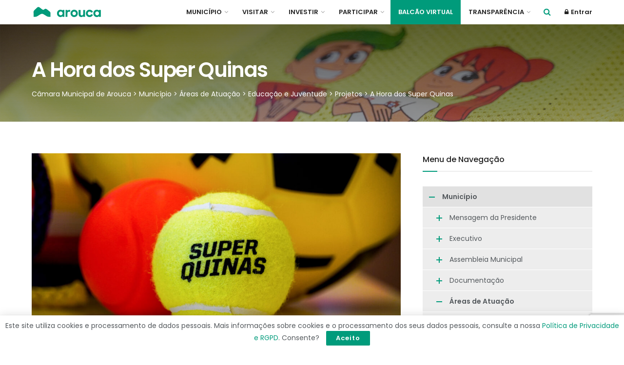

--- FILE ---
content_type: text/html; charset=UTF-8
request_url: https://www.cm-arouca.pt/municipio/areas-de-atuacao/educacao-e-juventude/projetos/a-hora-dos-super-quinas/
body_size: 25705
content:

<!doctype html>
<!--[if lt IE 7]> <html class="no-js lt-ie9 lt-ie8 lt-ie7" lang="pt-PT"> <![endif]-->
<!--[if IE 7]>    <html class="no-js lt-ie9 lt-ie8" lang="pt-PT"> <![endif]-->
<!--[if IE 8]>    <html class="no-js lt-ie9" lang="pt-PT"> <![endif]-->
<!--[if IE 9]>    <html class="no-js lt-ie10" lang="pt-PT"> <![endif]-->
<!--[if gt IE 8]><!--> <html class="no-js" lang="pt-PT"> <!--<![endif]-->
<head>
    <meta http-equiv="Content-Type" content="text/html; charset=UTF-8" />
    <!--<meta name='viewport' content='width=device-width, initial-scale=1, user-scalable=yes' /> -->
	<meta name="viewport" content="width=device-width, initial-scale=1, maximum-scale=1, user-scalable=0"/>
    <link rel="profile" href="https://gmpg.org/xfn/11" />
    <link rel="pingback" href="https://www.cm-arouca.pt/xmlrpc.php" />
	  <link rel="stylesheet" type="text/css" href="https://www.cm-arouca.pt/wp-content/themes/jnews/icomoon/style.css">
    <title>A Hora dos Super Quinas &#8211; Câmara Municipal de Arouca</title>
<meta name='robots' content='max-image-preview:large' />
            <script type="text/javascript"> var jnews_ajax_url = 'https://www.cm-arouca.pt/?ajax-request=jnews'; </script>
            <link rel='dns-prefetch' href='//code.jquery.com' />
<link rel='dns-prefetch' href='//cdnjs.cloudflare.com' />
<link rel='dns-prefetch' href='//www.googletagmanager.com' />
<link rel='dns-prefetch' href='//fonts.googleapis.com' />
<link rel="alternate" type="application/rss+xml" title="Câmara Municipal de Arouca &raquo; Feed" href="https://www.cm-arouca.pt/feed/" />
<link rel="alternate" type="application/rss+xml" title="Câmara Municipal de Arouca &raquo; Feed de comentários" href="https://www.cm-arouca.pt/comments/feed/" />
<script type="text/javascript">
/* <![CDATA[ */
window._wpemojiSettings = {"baseUrl":"https:\/\/s.w.org\/images\/core\/emoji\/15.0.3\/72x72\/","ext":".png","svgUrl":"https:\/\/s.w.org\/images\/core\/emoji\/15.0.3\/svg\/","svgExt":".svg","source":{"concatemoji":"https:\/\/www.cm-arouca.pt\/wp-includes\/js\/wp-emoji-release.min.js?ver=b429127dacbfdeddd3fb4523a695ddd6"}};
/*! This file is auto-generated */
!function(i,n){var o,s,e;function c(e){try{var t={supportTests:e,timestamp:(new Date).valueOf()};sessionStorage.setItem(o,JSON.stringify(t))}catch(e){}}function p(e,t,n){e.clearRect(0,0,e.canvas.width,e.canvas.height),e.fillText(t,0,0);var t=new Uint32Array(e.getImageData(0,0,e.canvas.width,e.canvas.height).data),r=(e.clearRect(0,0,e.canvas.width,e.canvas.height),e.fillText(n,0,0),new Uint32Array(e.getImageData(0,0,e.canvas.width,e.canvas.height).data));return t.every(function(e,t){return e===r[t]})}function u(e,t,n){switch(t){case"flag":return n(e,"\ud83c\udff3\ufe0f\u200d\u26a7\ufe0f","\ud83c\udff3\ufe0f\u200b\u26a7\ufe0f")?!1:!n(e,"\ud83c\uddfa\ud83c\uddf3","\ud83c\uddfa\u200b\ud83c\uddf3")&&!n(e,"\ud83c\udff4\udb40\udc67\udb40\udc62\udb40\udc65\udb40\udc6e\udb40\udc67\udb40\udc7f","\ud83c\udff4\u200b\udb40\udc67\u200b\udb40\udc62\u200b\udb40\udc65\u200b\udb40\udc6e\u200b\udb40\udc67\u200b\udb40\udc7f");case"emoji":return!n(e,"\ud83d\udc26\u200d\u2b1b","\ud83d\udc26\u200b\u2b1b")}return!1}function f(e,t,n){var r="undefined"!=typeof WorkerGlobalScope&&self instanceof WorkerGlobalScope?new OffscreenCanvas(300,150):i.createElement("canvas"),a=r.getContext("2d",{willReadFrequently:!0}),o=(a.textBaseline="top",a.font="600 32px Arial",{});return e.forEach(function(e){o[e]=t(a,e,n)}),o}function t(e){var t=i.createElement("script");t.src=e,t.defer=!0,i.head.appendChild(t)}"undefined"!=typeof Promise&&(o="wpEmojiSettingsSupports",s=["flag","emoji"],n.supports={everything:!0,everythingExceptFlag:!0},e=new Promise(function(e){i.addEventListener("DOMContentLoaded",e,{once:!0})}),new Promise(function(t){var n=function(){try{var e=JSON.parse(sessionStorage.getItem(o));if("object"==typeof e&&"number"==typeof e.timestamp&&(new Date).valueOf()<e.timestamp+604800&&"object"==typeof e.supportTests)return e.supportTests}catch(e){}return null}();if(!n){if("undefined"!=typeof Worker&&"undefined"!=typeof OffscreenCanvas&&"undefined"!=typeof URL&&URL.createObjectURL&&"undefined"!=typeof Blob)try{var e="postMessage("+f.toString()+"("+[JSON.stringify(s),u.toString(),p.toString()].join(",")+"));",r=new Blob([e],{type:"text/javascript"}),a=new Worker(URL.createObjectURL(r),{name:"wpTestEmojiSupports"});return void(a.onmessage=function(e){c(n=e.data),a.terminate(),t(n)})}catch(e){}c(n=f(s,u,p))}t(n)}).then(function(e){for(var t in e)n.supports[t]=e[t],n.supports.everything=n.supports.everything&&n.supports[t],"flag"!==t&&(n.supports.everythingExceptFlag=n.supports.everythingExceptFlag&&n.supports[t]);n.supports.everythingExceptFlag=n.supports.everythingExceptFlag&&!n.supports.flag,n.DOMReady=!1,n.readyCallback=function(){n.DOMReady=!0}}).then(function(){return e}).then(function(){var e;n.supports.everything||(n.readyCallback(),(e=n.source||{}).concatemoji?t(e.concatemoji):e.wpemoji&&e.twemoji&&(t(e.twemoji),t(e.wpemoji)))}))}((window,document),window._wpemojiSettings);
/* ]]> */
</script>
<link rel='stylesheet' id='jquery-ui-css' href='https://code.jquery.com/ui/1.13.2/themes/base/jquery-ui.css?ver=1.13' type='text/css' media='all' />
<link rel='stylesheet' id='jquery-timepicker-css' href='//cdnjs.cloudflare.com/ajax/libs/timepicker/1.3.5/jquery.timepicker.min.css?ver=1.3' type='text/css' media='all' />
<link rel='stylesheet' id='vc_extensions_cqbundle_adminicon-css' href='https://www.cm-arouca.pt/wp-content/plugins/vc-extensions-bundle/css/admin_icon.css?ver=b429127dacbfdeddd3fb4523a695ddd6' type='text/css' media='all' />
<style id='wp-emoji-styles-inline-css' type='text/css'>

	img.wp-smiley, img.emoji {
		display: inline !important;
		border: none !important;
		box-shadow: none !important;
		height: 1em !important;
		width: 1em !important;
		margin: 0 0.07em !important;
		vertical-align: -0.1em !important;
		background: none !important;
		padding: 0 !important;
	}
</style>
<link rel='stylesheet' id='wp-block-library-css' href='https://www.cm-arouca.pt/wp-includes/css/dist/block-library/style.min.css?ver=b429127dacbfdeddd3fb4523a695ddd6' type='text/css' media='all' />
<style id='classic-theme-styles-inline-css' type='text/css'>
/*! This file is auto-generated */
.wp-block-button__link{color:#fff;background-color:#32373c;border-radius:9999px;box-shadow:none;text-decoration:none;padding:calc(.667em + 2px) calc(1.333em + 2px);font-size:1.125em}.wp-block-file__button{background:#32373c;color:#fff;text-decoration:none}
</style>
<style id='global-styles-inline-css' type='text/css'>
body{--wp--preset--color--black: #000000;--wp--preset--color--cyan-bluish-gray: #abb8c3;--wp--preset--color--white: #ffffff;--wp--preset--color--pale-pink: #f78da7;--wp--preset--color--vivid-red: #cf2e2e;--wp--preset--color--luminous-vivid-orange: #ff6900;--wp--preset--color--luminous-vivid-amber: #fcb900;--wp--preset--color--light-green-cyan: #7bdcb5;--wp--preset--color--vivid-green-cyan: #00d084;--wp--preset--color--pale-cyan-blue: #8ed1fc;--wp--preset--color--vivid-cyan-blue: #0693e3;--wp--preset--color--vivid-purple: #9b51e0;--wp--preset--gradient--vivid-cyan-blue-to-vivid-purple: linear-gradient(135deg,rgba(6,147,227,1) 0%,rgb(155,81,224) 100%);--wp--preset--gradient--light-green-cyan-to-vivid-green-cyan: linear-gradient(135deg,rgb(122,220,180) 0%,rgb(0,208,130) 100%);--wp--preset--gradient--luminous-vivid-amber-to-luminous-vivid-orange: linear-gradient(135deg,rgba(252,185,0,1) 0%,rgba(255,105,0,1) 100%);--wp--preset--gradient--luminous-vivid-orange-to-vivid-red: linear-gradient(135deg,rgba(255,105,0,1) 0%,rgb(207,46,46) 100%);--wp--preset--gradient--very-light-gray-to-cyan-bluish-gray: linear-gradient(135deg,rgb(238,238,238) 0%,rgb(169,184,195) 100%);--wp--preset--gradient--cool-to-warm-spectrum: linear-gradient(135deg,rgb(74,234,220) 0%,rgb(151,120,209) 20%,rgb(207,42,186) 40%,rgb(238,44,130) 60%,rgb(251,105,98) 80%,rgb(254,248,76) 100%);--wp--preset--gradient--blush-light-purple: linear-gradient(135deg,rgb(255,206,236) 0%,rgb(152,150,240) 100%);--wp--preset--gradient--blush-bordeaux: linear-gradient(135deg,rgb(254,205,165) 0%,rgb(254,45,45) 50%,rgb(107,0,62) 100%);--wp--preset--gradient--luminous-dusk: linear-gradient(135deg,rgb(255,203,112) 0%,rgb(199,81,192) 50%,rgb(65,88,208) 100%);--wp--preset--gradient--pale-ocean: linear-gradient(135deg,rgb(255,245,203) 0%,rgb(182,227,212) 50%,rgb(51,167,181) 100%);--wp--preset--gradient--electric-grass: linear-gradient(135deg,rgb(202,248,128) 0%,rgb(113,206,126) 100%);--wp--preset--gradient--midnight: linear-gradient(135deg,rgb(2,3,129) 0%,rgb(40,116,252) 100%);--wp--preset--font-size--small: 13px;--wp--preset--font-size--medium: 20px;--wp--preset--font-size--large: 36px;--wp--preset--font-size--x-large: 42px;--wp--preset--spacing--20: 0.44rem;--wp--preset--spacing--30: 0.67rem;--wp--preset--spacing--40: 1rem;--wp--preset--spacing--50: 1.5rem;--wp--preset--spacing--60: 2.25rem;--wp--preset--spacing--70: 3.38rem;--wp--preset--spacing--80: 5.06rem;--wp--preset--shadow--natural: 6px 6px 9px rgba(0, 0, 0, 0.2);--wp--preset--shadow--deep: 12px 12px 50px rgba(0, 0, 0, 0.4);--wp--preset--shadow--sharp: 6px 6px 0px rgba(0, 0, 0, 0.2);--wp--preset--shadow--outlined: 6px 6px 0px -3px rgba(255, 255, 255, 1), 6px 6px rgba(0, 0, 0, 1);--wp--preset--shadow--crisp: 6px 6px 0px rgba(0, 0, 0, 1);}:where(.is-layout-flex){gap: 0.5em;}:where(.is-layout-grid){gap: 0.5em;}body .is-layout-flex{display: flex;}body .is-layout-flex{flex-wrap: wrap;align-items: center;}body .is-layout-flex > *{margin: 0;}body .is-layout-grid{display: grid;}body .is-layout-grid > *{margin: 0;}:where(.wp-block-columns.is-layout-flex){gap: 2em;}:where(.wp-block-columns.is-layout-grid){gap: 2em;}:where(.wp-block-post-template.is-layout-flex){gap: 1.25em;}:where(.wp-block-post-template.is-layout-grid){gap: 1.25em;}.has-black-color{color: var(--wp--preset--color--black) !important;}.has-cyan-bluish-gray-color{color: var(--wp--preset--color--cyan-bluish-gray) !important;}.has-white-color{color: var(--wp--preset--color--white) !important;}.has-pale-pink-color{color: var(--wp--preset--color--pale-pink) !important;}.has-vivid-red-color{color: var(--wp--preset--color--vivid-red) !important;}.has-luminous-vivid-orange-color{color: var(--wp--preset--color--luminous-vivid-orange) !important;}.has-luminous-vivid-amber-color{color: var(--wp--preset--color--luminous-vivid-amber) !important;}.has-light-green-cyan-color{color: var(--wp--preset--color--light-green-cyan) !important;}.has-vivid-green-cyan-color{color: var(--wp--preset--color--vivid-green-cyan) !important;}.has-pale-cyan-blue-color{color: var(--wp--preset--color--pale-cyan-blue) !important;}.has-vivid-cyan-blue-color{color: var(--wp--preset--color--vivid-cyan-blue) !important;}.has-vivid-purple-color{color: var(--wp--preset--color--vivid-purple) !important;}.has-black-background-color{background-color: var(--wp--preset--color--black) !important;}.has-cyan-bluish-gray-background-color{background-color: var(--wp--preset--color--cyan-bluish-gray) !important;}.has-white-background-color{background-color: var(--wp--preset--color--white) !important;}.has-pale-pink-background-color{background-color: var(--wp--preset--color--pale-pink) !important;}.has-vivid-red-background-color{background-color: var(--wp--preset--color--vivid-red) !important;}.has-luminous-vivid-orange-background-color{background-color: var(--wp--preset--color--luminous-vivid-orange) !important;}.has-luminous-vivid-amber-background-color{background-color: var(--wp--preset--color--luminous-vivid-amber) !important;}.has-light-green-cyan-background-color{background-color: var(--wp--preset--color--light-green-cyan) !important;}.has-vivid-green-cyan-background-color{background-color: var(--wp--preset--color--vivid-green-cyan) !important;}.has-pale-cyan-blue-background-color{background-color: var(--wp--preset--color--pale-cyan-blue) !important;}.has-vivid-cyan-blue-background-color{background-color: var(--wp--preset--color--vivid-cyan-blue) !important;}.has-vivid-purple-background-color{background-color: var(--wp--preset--color--vivid-purple) !important;}.has-black-border-color{border-color: var(--wp--preset--color--black) !important;}.has-cyan-bluish-gray-border-color{border-color: var(--wp--preset--color--cyan-bluish-gray) !important;}.has-white-border-color{border-color: var(--wp--preset--color--white) !important;}.has-pale-pink-border-color{border-color: var(--wp--preset--color--pale-pink) !important;}.has-vivid-red-border-color{border-color: var(--wp--preset--color--vivid-red) !important;}.has-luminous-vivid-orange-border-color{border-color: var(--wp--preset--color--luminous-vivid-orange) !important;}.has-luminous-vivid-amber-border-color{border-color: var(--wp--preset--color--luminous-vivid-amber) !important;}.has-light-green-cyan-border-color{border-color: var(--wp--preset--color--light-green-cyan) !important;}.has-vivid-green-cyan-border-color{border-color: var(--wp--preset--color--vivid-green-cyan) !important;}.has-pale-cyan-blue-border-color{border-color: var(--wp--preset--color--pale-cyan-blue) !important;}.has-vivid-cyan-blue-border-color{border-color: var(--wp--preset--color--vivid-cyan-blue) !important;}.has-vivid-purple-border-color{border-color: var(--wp--preset--color--vivid-purple) !important;}.has-vivid-cyan-blue-to-vivid-purple-gradient-background{background: var(--wp--preset--gradient--vivid-cyan-blue-to-vivid-purple) !important;}.has-light-green-cyan-to-vivid-green-cyan-gradient-background{background: var(--wp--preset--gradient--light-green-cyan-to-vivid-green-cyan) !important;}.has-luminous-vivid-amber-to-luminous-vivid-orange-gradient-background{background: var(--wp--preset--gradient--luminous-vivid-amber-to-luminous-vivid-orange) !important;}.has-luminous-vivid-orange-to-vivid-red-gradient-background{background: var(--wp--preset--gradient--luminous-vivid-orange-to-vivid-red) !important;}.has-very-light-gray-to-cyan-bluish-gray-gradient-background{background: var(--wp--preset--gradient--very-light-gray-to-cyan-bluish-gray) !important;}.has-cool-to-warm-spectrum-gradient-background{background: var(--wp--preset--gradient--cool-to-warm-spectrum) !important;}.has-blush-light-purple-gradient-background{background: var(--wp--preset--gradient--blush-light-purple) !important;}.has-blush-bordeaux-gradient-background{background: var(--wp--preset--gradient--blush-bordeaux) !important;}.has-luminous-dusk-gradient-background{background: var(--wp--preset--gradient--luminous-dusk) !important;}.has-pale-ocean-gradient-background{background: var(--wp--preset--gradient--pale-ocean) !important;}.has-electric-grass-gradient-background{background: var(--wp--preset--gradient--electric-grass) !important;}.has-midnight-gradient-background{background: var(--wp--preset--gradient--midnight) !important;}.has-small-font-size{font-size: var(--wp--preset--font-size--small) !important;}.has-medium-font-size{font-size: var(--wp--preset--font-size--medium) !important;}.has-large-font-size{font-size: var(--wp--preset--font-size--large) !important;}.has-x-large-font-size{font-size: var(--wp--preset--font-size--x-large) !important;}
.wp-block-navigation a:where(:not(.wp-element-button)){color: inherit;}
:where(.wp-block-post-template.is-layout-flex){gap: 1.25em;}:where(.wp-block-post-template.is-layout-grid){gap: 1.25em;}
:where(.wp-block-columns.is-layout-flex){gap: 2em;}:where(.wp-block-columns.is-layout-grid){gap: 2em;}
.wp-block-pullquote{font-size: 1.5em;line-height: 1.6;}
</style>
<link rel='stylesheet' id='contact-form-7-css' href='https://www.cm-arouca.pt/wp-content/plugins/contact-form-7/includes/css/styles.css?ver=5.8.7' type='text/css' media='all' />
<link rel='stylesheet' id='som_lost_password_style-css' href='https://www.cm-arouca.pt/wp-content/plugins/frontend-reset-password/assets/css/password-lost.css?ver=b429127dacbfdeddd3fb4523a695ddd6' type='text/css' media='all' />
<link rel='stylesheet' id='jnews-previewslider-css' href='https://www.cm-arouca.pt/wp-content/plugins/jnews-gallery/assets/css/previewslider.css' type='text/css' media='all' />
<link rel='stylesheet' id='jnews-previewslider-responsive-css' href='https://www.cm-arouca.pt/wp-content/plugins/jnews-gallery/assets/css/previewslider-responsive.css' type='text/css' media='all' />
<link rel='stylesheet' id='rs-plugin-settings-css' href='https://www.cm-arouca.pt/wp-content/plugins/revslider/public/assets/css/settings.css?ver=5.4.8' type='text/css' media='all' />
<style id='rs-plugin-settings-inline-css' type='text/css'>
#rs-demo-id {}
</style>
<link rel='stylesheet' id='seo_optimizer-css' href='https://www.cm-arouca.pt/wp-content/plugins/seo-optimizer/public/css/seo_optimizer-public.css?ver=1.0.0' type='text/css' media='all' />
<link rel='stylesheet' id='wp-gallery-metabox-css' href='https://www.cm-arouca.pt/wp-content/plugins/wp-gallery-metabox/public/css/wp-gallery-metabox-public.css?ver=1.0.0' type='text/css' media='all' />
<link rel='stylesheet' id='jnews-parent-style-css' href='https://www.cm-arouca.pt/wp-content/themes/jnews/style.css?ver=b429127dacbfdeddd3fb4523a695ddd6' type='text/css' media='all' />
<link rel='stylesheet' id='cma-style-js-css' href='https://www.cm-arouca.pt/wp-content/themes/jnews/style-js.css?ver=b429127dacbfdeddd3fb4523a695ddd6' type='text/css' media='all' />
<link rel='stylesheet' id='evcal_google_fonts-css' href='//fonts.googleapis.com/css?family=Oswald%3A400%2C300%7COpen+Sans%3A700%2C400%2C400i%7CRoboto%3A700%2C400&#038;ver=6.5.4' type='text/css' media='screen' />
<link rel='stylesheet' id='evcal_cal_default-css' href='//www.cm-arouca.pt/wp-content/plugins/eventON/assets/css/eventon_styles.css?ver=2.6.11' type='text/css' media='all' />
<link rel='stylesheet' id='evo_addon_styles-css' href='//www.cm-arouca.pt/wp-content/plugins/eventON/assets/css/eventon_addon_styles.css?ver=1.00164' type='text/css' media='all' />
<link rel='stylesheet' id='evo_font_icons-css' href='//www.cm-arouca.pt/wp-content/plugins/eventON/assets/fonts/font-awesome.css?ver=2.6.11' type='text/css' media='all' />
<link rel='stylesheet' id='eventon_dynamic_styles-css' href='//www.cm-arouca.pt/wp-content/plugins/eventON/assets/css/eventon_dynamic_styles.css?ver=b429127dacbfdeddd3fb4523a695ddd6' type='text/css' media='all' />
<link rel='stylesheet' id='jnews_customizer_font-css' href='//fonts.googleapis.com/css?family=Poppins%3A600%2Cregular%2C500%2C600%2C600' type='text/css' media='all' />
<link rel='stylesheet' id='evo_el_styles-css' href='https://www.cm-arouca.pt/wp-content/plugins/eventon-event-lists/assets/el_styles.css?ver=b429127dacbfdeddd3fb4523a695ddd6' type='text/css' media='all' />
<link rel='stylesheet' id='evo_fc_styles-css' href='https://www.cm-arouca.pt/wp-content/plugins/eventon-full-cal/assets/fc_styles.css?ver=b429127dacbfdeddd3fb4523a695ddd6' type='text/css' media='all' />
<link rel='stylesheet' id='js_composer_front-css' href='https://www.cm-arouca.pt/wp-content/plugins/js_composer/assets/css/js_composer.min.css?ver=5.5.4' type='text/css' media='all' />
<link rel='stylesheet' id='cf7cf-style-css' href='https://www.cm-arouca.pt/wp-content/plugins/cf7-conditional-fields/style.css?ver=2.4.7' type='text/css' media='all' />
<link rel='stylesheet' id='mediaelement-css' href='https://www.cm-arouca.pt/wp-includes/js/mediaelement/mediaelementplayer-legacy.min.css?ver=4.2.17' type='text/css' media='all' />
<link rel='stylesheet' id='wp-mediaelement-css' href='https://www.cm-arouca.pt/wp-includes/js/mediaelement/wp-mediaelement.min.css?ver=b429127dacbfdeddd3fb4523a695ddd6' type='text/css' media='all' />
<link rel='stylesheet' id='jnews-frontend-css' href='https://www.cm-arouca.pt/wp-content/themes/jnews/assets/dist/frontend.min.css?ver=1.0.0' type='text/css' media='all' />
<link rel='stylesheet' id='jnews-style-css' href='https://www.cm-arouca.pt/wp-content/themes/jnews-child/style.css?ver=1.0.0' type='text/css' media='all' />
<link rel='stylesheet' id='jnews-scheme-css' href='https://www.cm-arouca.pt/wp-content/themes/jnews/data/import/music/scheme.css?ver=1.0.0' type='text/css' media='all' />
<link rel='stylesheet' id='jnews-dynamic-style-css' href='https://www.cm-arouca.pt/wp-content/uploads/jnews/jnews-IYmMZGXAd8.css?ver=b429127dacbfdeddd3fb4523a695ddd6' type='text/css' media='all' />
<link rel='stylesheet' id='jnews-social-login-style-css' href='https://www.cm-arouca.pt/wp-content/plugins/jnews-social-login/assets/css/plugin.css?ver=3.0.0' type='text/css' media='all' />
<script type="text/javascript" src="https://www.cm-arouca.pt/wp-includes/js/jquery/jquery.min.js?ver=3.7.1" id="jquery-core-js"></script>
<script type="text/javascript" src="https://www.cm-arouca.pt/wp-includes/js/jquery/jquery-migrate.min.js?ver=3.4.1" id="jquery-migrate-js"></script>
<script type="text/javascript" src="https://code.jquery.com/ui/1.13.2/jquery-ui.js?ver=1.13" id="jquery-ui-js"></script>
<script type="text/javascript" src="//cdnjs.cloudflare.com/ajax/libs/timepicker/1.3.5/jquery.timepicker.min.js?ver=1.3" id="jquery-timepicker-js"></script>
<script type="text/javascript" src="https://www.cm-arouca.pt/wp-content/plugins/jquery-vertical-accordion-menu/js/jquery.hoverIntent.minified.js?ver=b429127dacbfdeddd3fb4523a695ddd6" id="jqueryhoverintent-js"></script>
<script type="text/javascript" src="https://www.cm-arouca.pt/wp-content/plugins/jquery-vertical-accordion-menu/js/jquery.cookie.js?ver=b429127dacbfdeddd3fb4523a695ddd6" id="jquerycookie-js"></script>
<script type="text/javascript" src="https://www.cm-arouca.pt/wp-content/plugins/jquery-vertical-accordion-menu/js/jquery.dcjqaccordion.2.9.js?ver=b429127dacbfdeddd3fb4523a695ddd6" id="dcjqaccordion-js"></script>
<script type="text/javascript" src="https://www.cm-arouca.pt/wp-content/plugins/jnews-gallery/assets/js/jquery.previewslider.js" id="jnews-previewslider-js"></script>
<script type="text/javascript" src="https://www.cm-arouca.pt/wp-content/plugins/revslider/public/assets/js/jquery.themepunch.tools.min.js?ver=5.4.8" id="tp-tools-js"></script>
<script type="text/javascript" src="https://www.cm-arouca.pt/wp-content/plugins/revslider/public/assets/js/jquery.themepunch.revolution.min.js?ver=5.4.8" id="revmin-js"></script>
<script type="text/javascript" src="https://www.cm-arouca.pt/wp-content/plugins/seo-optimizer/public/js/seo_optimizer-public.js?ver=1.0.0" id="seo_optimizer-js"></script>
<script type="text/javascript" src="https://www.cm-arouca.pt/wp-content/plugins/wp-gallery-metabox/public/js/wp-gallery-metabox-public.js?ver=1.0.0" id="wp-gallery-metabox-js"></script>

<!-- Google Analytics snippet added by Site Kit -->
<script type="text/javascript" src="https://www.googletagmanager.com/gtag/js?id=GT-K4C2SJ7" id="google_gtagjs-js" async></script>
<script type="text/javascript" id="google_gtagjs-js-after">
/* <![CDATA[ */
window.dataLayer = window.dataLayer || [];function gtag(){dataLayer.push(arguments);}
gtag('set', 'linker', {"domains":["www.cm-arouca.pt"]} );
gtag("js", new Date());
gtag("set", "developer_id.dZTNiMT", true);
gtag("config", "GT-K4C2SJ7");
/* ]]> */
</script>

<!-- End Google Analytics snippet added by Site Kit -->
<link rel="https://api.w.org/" href="https://www.cm-arouca.pt/wp-json/" /><link rel="alternate" type="application/json" href="https://www.cm-arouca.pt/wp-json/wp/v2/pages/20340" /><link rel="EditURI" type="application/rsd+xml" title="RSD" href="https://www.cm-arouca.pt/xmlrpc.php?rsd" />
<link rel="canonical" href="https://www.cm-arouca.pt/municipio/areas-de-atuacao/educacao-e-juventude/projetos/a-hora-dos-super-quinas/" />
<link rel="alternate" type="application/json+oembed" href="https://www.cm-arouca.pt/wp-json/oembed/1.0/embed?url=https%3A%2F%2Fwww.cm-arouca.pt%2Fmunicipio%2Fareas-de-atuacao%2Feducacao-e-juventude%2Fprojetos%2Fa-hora-dos-super-quinas%2F" />
<link rel="alternate" type="text/xml+oembed" href="https://www.cm-arouca.pt/wp-json/oembed/1.0/embed?url=https%3A%2F%2Fwww.cm-arouca.pt%2Fmunicipio%2Fareas-de-atuacao%2Feducacao-e-juventude%2Fprojetos%2Fa-hora-dos-super-quinas%2F&#038;format=xml" />
<style>
.som-password-error-message,
.som-password-sent-message {
	background-color: #009b7b;
	border-color: #009b7b;
}
</style>
<meta name="generator" content="Site Kit by Google 1.121.0" />					<link rel="canonical" href="https://www.cm-arouca.pt/municipio/areas-de-atuacao/educacao-e-juventude/projetos/escola-eficiente-escola-responsavel/" />
			<meta name="title" content="A Hora dos Super Quinas">
			<meta name="keywords" content="câmara municipal de arouca, arouca, municípo de arouca, autarquia arouca, municipe, passadicos do paiva, ponte 516 arouca, cma, cmarouca, educação, desporto, atividade física, felicidade">
			<meta name="description" content="É um dos programas do plano estratégico “Futebol 2030” da Federação Portuguesa de Futebol (FPF) e tem como objetivo desenvolver as competências motoras das crianças do 1.º ciclo, nomeadamente através de uma oferta de atividade física e desportiva, durante uma hora semanal, nas AEC – Atividades de Enriquecimento Curricular, promovendo o exercício físico e o desporto como elementos fundamentais para um estilo de vida saudável e sensibilizando para temas-chave como a nutrição e o sono. Em Arouca, começou a ser implementado nos polos escolares de Canelas e Chave.">

			<!-- Open Graph / Facebook -->
			<meta property="og:type" content="website">
			<meta property="og:url" content="https://www.cm-arouca.pt/municipio/areas-de-atuacao/educacao-e-juventude/projetos/a-hora-dos-super-quinas/">
			<meta property="og:title" content="A Hora dos Super Quinas">
			<meta property="og:description" content="É um dos programas do plano estratégico “Futebol 2030” da Federação Portuguesa de Futebol (FPF) e tem como objetivo desenvolver as competências motoras das crianças do 1.º ciclo, nomeadamente através de uma oferta de atividade física e desportiva, durante uma hora semanal, nas AEC – Atividades de Enriquecimento Curricular, promovendo o exercício físico e o desporto como elementos fundamentais para um estilo de vida saudável e sensibilizando para temas-chave como a nutrição e o sono. Em Arouca, começou a ser implementado nos polos escolares de Canelas e Chave.">
			<meta property="og:image" content="https://www.cm-arouca.pt/wp-content/uploads/2024/02/super_quinas_2.jpg">

			<!-- Twitter -->
			<meta property="twitter:card" content="summary_large_image">
			<meta property="twitter:url" content="https://www.cm-arouca.pt/municipio/areas-de-atuacao/educacao-e-juventude/projetos/a-hora-dos-super-quinas/">
			<meta property="twitter:title" content="A Hora dos Super Quinas">
			<meta property="twitter:description" content="É um dos programas do plano estratégico “Futebol 2030” da Federação Portuguesa de Futebol (FPF) e tem como objetivo desenvolver as competências motoras das crianças do 1.º ciclo, nomeadamente através de uma oferta de atividade física e desportiva, durante uma hora semanal, nas AEC – Atividades de Enriquecimento Curricular, promovendo o exercício físico e o desporto como elementos fundamentais para um estilo de vida saudável e sensibilizando para temas-chave como a nutrição e o sono. Em Arouca, começou a ser implementado nos polos escolares de Canelas e Chave.">
			<meta property="twitter:image" content="https://www.cm-arouca.pt/wp-content/uploads/2024/02/super_quinas_2.jpg">
		
		
		

<!-- EventON Version -->
<meta name="generator" content="EventON 2.6.11" />

<meta name="generator" content="Powered by WPBakery Page Builder - drag and drop page builder for WordPress."/>
<!--[if lte IE 9]><link rel="stylesheet" type="text/css" href="https://www.cm-arouca.pt/wp-content/plugins/js_composer/assets/css/vc_lte_ie9.min.css" media="screen"><![endif]--><meta name="generator" content="Powered by Slider Revolution 5.4.8 - responsive, Mobile-Friendly Slider Plugin for WordPress with comfortable drag and drop interface." />
<script type='application/ld+json'>{"@context":"http:\/\/schema.org","@type":"Organization","@id":"https:\/\/www.cm-arouca.pt\/#organization","url":"https:\/\/www.cm-arouca.pt\/","name":"","logo":{"@type":"ImageObject","url":""},"sameAs":["https:\/\/www.facebook.com\/MunicipiodeArouca\/","https:\/\/www.youtube.com\/user\/MunicipioArouca"]}</script>
<script type='application/ld+json'>{"@context":"http:\/\/schema.org","@type":"WebSite","@id":"https:\/\/www.cm-arouca.pt\/#website","url":"https:\/\/www.cm-arouca.pt\/","name":"","potentialAction":{"@type":"SearchAction","target":"https:\/\/www.cm-arouca.pt\/?s={search_term_string}","query-input":"required name=search_term_string"}}</script>
<link rel="icon" href="https://www.cm-arouca.pt/wp-content/uploads/2019/09/cropped-favicon-1-32x32.png" sizes="32x32" />
<link rel="icon" href="https://www.cm-arouca.pt/wp-content/uploads/2019/09/cropped-favicon-1-192x192.png" sizes="192x192" />
<link rel="apple-touch-icon" href="https://www.cm-arouca.pt/wp-content/uploads/2019/09/cropped-favicon-1-180x180.png" />
<meta name="msapplication-TileImage" content="https://www.cm-arouca.pt/wp-content/uploads/2019/09/cropped-favicon-1-270x270.png" />
<script type="text/javascript">function setREVStartSize(e){									
						try{ e.c=jQuery(e.c);var i=jQuery(window).width(),t=9999,r=0,n=0,l=0,f=0,s=0,h=0;
							if(e.responsiveLevels&&(jQuery.each(e.responsiveLevels,function(e,f){f>i&&(t=r=f,l=e),i>f&&f>r&&(r=f,n=e)}),t>r&&(l=n)),f=e.gridheight[l]||e.gridheight[0]||e.gridheight,s=e.gridwidth[l]||e.gridwidth[0]||e.gridwidth,h=i/s,h=h>1?1:h,f=Math.round(h*f),"fullscreen"==e.sliderLayout){var u=(e.c.width(),jQuery(window).height());if(void 0!=e.fullScreenOffsetContainer){var c=e.fullScreenOffsetContainer.split(",");if (c) jQuery.each(c,function(e,i){u=jQuery(i).length>0?u-jQuery(i).outerHeight(!0):u}),e.fullScreenOffset.split("%").length>1&&void 0!=e.fullScreenOffset&&e.fullScreenOffset.length>0?u-=jQuery(window).height()*parseInt(e.fullScreenOffset,0)/100:void 0!=e.fullScreenOffset&&e.fullScreenOffset.length>0&&(u-=parseInt(e.fullScreenOffset,0))}f=u}else void 0!=e.minHeight&&f<e.minHeight&&(f=e.minHeight);e.c.closest(".rev_slider_wrapper").css({height:f})					
						}catch(d){console.log("Failure at Presize of Slider:"+d)}						
					};</script>
<style>
			
			#wpadminbar li#wp-admin-bar-revslider {
				display: none;
			}
			#wpadminbar li#wp-admin-bar-widgets {
				display: none;
			}
			#wpadminbar li#wp-admin-bar-customize {
				display: none;
			}
			#wpadminbar li#wp-admin-bar-comments {
				display: none;
			}
			#wpadminbar li#wp-admin-bar-new-meta-box {
				display: none;
			}
			#wpadminbar li#wp-admin-bar-new-aoc_popup {
				display: none;
			}
		
		
		</style><style type="text/css" data-type="vc_shortcodes-custom-css">.vc_custom_1544555941421{padding-top: 60px !important;padding-bottom: 25px !important;background-color: #333333 !important;}.vc_custom_1544558404883{padding-bottom: 22px !important;background-color: #333333 !important;}.vc_custom_1556119612896{margin-top: 35px !important;}.vc_custom_1552044237597{margin-bottom: 20px !important;}.vc_custom_1649772930396{margin-bottom: 0px !important;}</style><noscript><style type="text/css"> .wpb_animate_when_almost_visible { opacity: 1; }</style></noscript></head>
<body data-rsssl=1 class="page-template page-template-template-seccao page-template-template-seccao-php page page-id-20340 page-child parent-pageid-1716 jnews jsc_normal wpb-js-composer js-comp-ver-5.5.4 vc_responsive">

    
    

    <div class="jeg_ad jeg_ad_top jnews_header_top_ads">
        <div class='ads-wrapper  '></div>    </div>

    <!-- The Main Wrapper
    ============================================= -->
    <div class="jeg_viewport">

        
        <div class="jeg_header_wrapper">
            <div class="jeg_header_instagram_wrapper">
    </div>

<!-- HEADER -->
<div class="jeg_header normal">
    <div class="jeg_bottombar jeg_navbar jeg_container jeg_navbar_wrapper  jeg_navbar_normal">
    <div class="container">
        <div class="jeg_nav_row">
            
                <div class="jeg_nav_col jeg_nav_left jeg_nav_grow">
                    <div class="item_wrap jeg_nav_alignleft">
                        <div class="jeg_nav_item jeg_logo jeg_desktop_logo">
			<div class="site-title">
	    	<a href="https://www.cm-arouca.pt/" style="padding: 0px 0px 0px 0px;">
	    	    <img src="https://www.cm-arouca.pt/wp-content/uploads/2019/09/arouca-1x-1.gif" srcset="https://www.cm-arouca.pt/wp-content/uploads/2019/09/arouca-1x-1.gif 1x, https://www.cm-arouca.pt/wp-content/uploads/2019/09/gif.gif 2x" alt="Câmara Municipal de Arouca">	    	</a>
	    </div>
	</div>                    </div>
                </div>

                
                <div class="jeg_nav_col jeg_nav_center jeg_nav_normal">
                    <div class="item_wrap jeg_nav_alignleft">
                                            </div>
                </div>

                
                <div class="jeg_nav_col jeg_nav_right jeg_nav_normal">
                    <div class="item_wrap jeg_nav_alignright">
                        <div class="jeg_main_menu_wrapper">
<div class="jeg_nav_item jeg_mainmenu_wrap"><ul class="jeg_menu jeg_main_menu jeg_menu_style_2" data-animation="slide"><li id="menu-item-6747" class="menu-item menu-item-type-post_type menu-item-object-page current-page-ancestor menu-item-has-children menu-item-6747 bgnav" data-item-row="default" ><a href="https://www.cm-arouca.pt/municipio/">Município</a>
<ul class="sub-menu">
	<li id="menu-item-9464" class="menu-item menu-item-type-post_type menu-item-object-page menu-item-9464 bgnav" data-item-row="default" ><a href="https://www.cm-arouca.pt/municipio/executivo/">Executivo</a></li>
	<li id="menu-item-9465" class="menu-item menu-item-type-post_type menu-item-object-page menu-item-9465 bgnav" data-item-row="default" ><a href="https://www.cm-arouca.pt/municipio/assembleia-municipal/">Assembleia Municipal</a></li>
	<li id="menu-item-9466" class="menu-item menu-item-type-post_type menu-item-object-page menu-item-9466 bgnav" data-item-row="default" ><a href="https://www.cm-arouca.pt/municipio/documentacao/">Documentação</a></li>
	<li id="menu-item-9467" class="menu-item menu-item-type-post_type menu-item-object-page current-page-ancestor menu-item-9467 bgnav" data-item-row="default" ><a href="https://www.cm-arouca.pt/municipio/areas-de-atuacao/">Áreas de Atuação</a></li>
	<li id="menu-item-9468" class="menu-item menu-item-type-post_type menu-item-object-page menu-item-9468 bgnav" data-item-row="default" ><a href="https://www.cm-arouca.pt/municipio/equipamentos/">Equipamentos</a></li>
	<li id="menu-item-9469" class="menu-item menu-item-type-post_type menu-item-object-page menu-item-9469 bgnav" data-item-row="default" ><a href="https://www.cm-arouca.pt/municipio/comissoes/">Comissões</a></li>
	<li id="menu-item-9470" class="menu-item menu-item-type-post_type menu-item-object-page menu-item-9470 bgnav" data-item-row="default" ><a href="https://www.cm-arouca.pt/municipio/freguesias/">Freguesias</a></li>
	<li id="menu-item-9471" class="menu-item menu-item-type-post_type menu-item-object-page menu-item-9471 bgnav" data-item-row="default" ><a href="https://www.cm-arouca.pt/municipio/contactos/">Contactos</a></li>
</ul>
</li>
<li id="menu-item-9377" class="menu-item menu-item-type-post_type menu-item-object-page menu-item-has-children menu-item-9377 bgnav" data-item-row="default" ><a href="https://www.cm-arouca.pt/visitar/">Visitar</a>
<ul class="sub-menu">
	<li id="menu-item-9472" class="menu-item menu-item-type-post_type menu-item-object-page menu-item-9472 bgnav" data-item-row="default" ><a href="https://www.cm-arouca.pt/visitar/arouca-geopark/">Arouca Geopark</a></li>
	<li id="menu-item-9473" class="menu-item menu-item-type-post_type menu-item-object-page menu-item-9473 bgnav" data-item-row="default" ><a href="https://www.cm-arouca.pt/visitar/passadicos-do-paiva/">Passadiços do Paiva</a></li>
	<li id="menu-item-15894" class="menu-item menu-item-type-post_type menu-item-object-page menu-item-15894 bgnav" data-item-row="default" ><a href="https://www.cm-arouca.pt/visitar/516-arouca-ponte-suspensa/">516 Arouca – Ponte Suspensa</a></li>
	<li id="menu-item-9474" class="menu-item menu-item-type-post_type menu-item-object-page menu-item-9474 bgnav" data-item-row="default" ><a href="https://www.cm-arouca.pt/visitar/eventos/">Agenda de Eventos</a></li>
	<li id="menu-item-9475" class="menu-item menu-item-type-post_type menu-item-object-page menu-item-9475 bgnav" data-item-row="default" ><a href="https://www.cm-arouca.pt/visitar/loja-interativa-de-turismo/">Loja Interativa de Turismo</a></li>
</ul>
</li>
<li id="menu-item-9378" class="menu-item menu-item-type-post_type menu-item-object-page menu-item-has-children menu-item-9378 bgnav" data-item-row="default" ><a href="https://www.cm-arouca.pt/investir/">Investir</a>
<ul class="sub-menu">
	<li id="menu-item-9476" class="menu-item menu-item-type-post_type menu-item-object-page menu-item-9476 bgnav" data-item-row="default" ><a href="https://www.cm-arouca.pt/investir/zonas-industriais/">Zonas Industriais</a></li>
	<li id="menu-item-9477" class="menu-item menu-item-type-post_type menu-item-object-page menu-item-9477 bgnav" data-item-row="default" ><a href="https://www.cm-arouca.pt/investir/acessibilidades/">Acessibilidades</a></li>
	<li id="menu-item-9478" class="menu-item menu-item-type-post_type menu-item-object-page menu-item-9478 bgnav" data-item-row="default" ><a href="https://www.cm-arouca.pt/investir/via-verde-investimento/">Via Verde Investimento</a></li>
	<li id="menu-item-9479" class="menu-item menu-item-type-post_type menu-item-object-page menu-item-9479 bgnav" data-item-row="default" ><a href="https://www.cm-arouca.pt/municipio/areas-de-atuacao/emprego-e-formacao/gip-gabinete-de-insercao-profissional/">GIP – Gabinete de Inserção Profissional</a></li>
	<li id="menu-item-9480" class="menu-item menu-item-type-post_type menu-item-object-page menu-item-9480 bgnav" data-item-row="default" ><a href="https://www.cm-arouca.pt/municipio/areas-de-atuacao/emprego-e-formacao/ci3-centro-de-incubacao-e-inovacao-industrial/">CI3 – Centro de Incubação e Inovação Industrial</a></li>
</ul>
</li>
<li id="menu-item-9379" class="menu-item menu-item-type-post_type menu-item-object-page menu-item-has-children menu-item-9379 bgnav" data-item-row="default" ><a href="https://www.cm-arouca.pt/participar/">Participar</a>
<ul class="sub-menu">
	<li id="menu-item-9481" class="menu-item menu-item-type-post_type menu-item-object-page menu-item-9481 bgnav" data-item-row="default" ><a href="https://www.cm-arouca.pt/participar/fale-com-a-presidente/">Fale com a Presidente</a></li>
	<li id="menu-item-9482" class="menu-item menu-item-type-post_type menu-item-object-page menu-item-9482 bgnav" data-item-row="default" ><a href="https://www.cm-arouca.pt/participar/comunicacao-de-ocorrencias/">Comunicação de Ocorrências</a></li>
	<li id="menu-item-9483" class="menu-item menu-item-type-post_type menu-item-object-page menu-item-9483 bgnav" data-item-row="default" ><a href="https://www.cm-arouca.pt/participar/orcamento-participativo/">Orçamento Participativo</a></li>
	<li id="menu-item-9484" class="menu-item menu-item-type-post_type menu-item-object-page menu-item-9484 bgnav" data-item-row="default" ><a href="https://www.cm-arouca.pt/participar/servicos/">Serviços</a></li>
	<li id="menu-item-9485" class="menu-item menu-item-type-post_type menu-item-object-page menu-item-9485 bgnav" data-item-row="default" ><a href="https://www.cm-arouca.pt/participar/sugestoes-reclamacoes-e-elogios/">Sugestões, Reclamações e Elogios</a></li>
</ul>
</li>
<li id="menu-item-9381" class="balcao-virtual menu-item menu-item-type-custom menu-item-object-custom menu-item-9381 bgnav" data-item-row="default" ><a target="_blank" href="http://servicosonline.cm-arouca.pt/">Balcão Virtual</a></li>
<li id="menu-item-9380" class="menu-item menu-item-type-post_type menu-item-object-page menu-item-has-children menu-item-9380 bgnav" data-item-row="default" ><a href="https://www.cm-arouca.pt/transparencia/">Transparência</a>
<ul class="sub-menu">
	<li id="menu-item-9486" class="menu-item menu-item-type-post_type menu-item-object-page menu-item-9486 bgnav" data-item-row="default" ><a href="https://www.cm-arouca.pt/transparencia/organizacao-composicao-social-e-funcionamento-do-municipio/">Organização, Composição Social e Funcionamento do Município</a></li>
	<li id="menu-item-9487" class="menu-item menu-item-type-post_type menu-item-object-page menu-item-9487 bgnav" data-item-row="default" ><a href="https://www.cm-arouca.pt/transparencia/programas-planos-e-protocolos/">Programas, Planos e Protocolos</a></li>
	<li id="menu-item-9488" class="menu-item menu-item-type-post_type menu-item-object-page menu-item-9488 bgnav" data-item-row="default" ><a href="https://www.cm-arouca.pt/transparencia/regulamentos-impostos-taxas-e-tarifas-municipais/">Regulamentos, Impostos, Taxas e Tarifas Municipais</a></li>
	<li id="menu-item-9489" class="menu-item menu-item-type-post_type menu-item-object-page menu-item-9489 bgnav" data-item-row="default" ><a href="https://www.cm-arouca.pt/municipio/documentacao/contratacao-publica-e-outros-procedimentos-concursais/">Contratação Pública</a></li>
</ul>
</li>
</ul></div></div>
<!-- Search Icon -->
<div class="jeg_nav_item jeg_search_wrapper search_icon jeg_search_modal_expand">
    <a href="#" class="jeg_search_toggle"><i class="fa fa-search"></i></a>
    <form action="https://www.cm-arouca.pt/" method="get" class="jeg_search_form" target="_top">
    <input name="s" class="jeg_search_input" placeholder="Procurar..." type="text" value="" autocomplete="off">
    <button type="submit" class="jeg_search_button btn"><i class="fa fa-search"></i></button>
</form>
<!-- jeg_search_hide with_result no_result -->
<div class="jeg_search_result jeg_search_hide with_result">
    <div class="search-result-wrapper">
    </div>
    <div class="search-link search-noresult">
        Nenhum resultado encontrado    </div>
    <div class="search-link search-all-button">
        <i class="fa fa-search"></i> Ver Todos os Resultados    </div>
</div></div><div class="jeg_nav_item jeg_nav_account">
    <ul class="jeg_accountlink jeg_menu">
        <li>
            <i class="fa fa-spinner fa-spin fa-fw"></i>
        </li>
    </ul>
</div>                    </div>
                </div>

                        </div>
    </div>
</div></div><!-- /.jeg_header -->        </div>

        <div class="jeg_header_sticky">
            <div class="sticky_blankspace"></div>
<div class="jeg_header normal">
    <div class="jeg_container">
        <div data-mode="scroll" class="jeg_stickybar jeg_navbar jeg_navbar_wrapper jeg_navbar_normal jeg_navbar_normal">
            <div class="container">
    <div class="jeg_nav_row">
        
            <div class="jeg_nav_col jeg_nav_left jeg_nav_grow">
                <div class="item_wrap jeg_nav_alignleft">
                    <div class="jeg_nav_item jeg_logo">
    <div class="site-title">
    	<a href="https://www.cm-arouca.pt/">
    	    <img src="https://www.cm-arouca.pt/wp-content/uploads/2019/09/arouca-1x-1.gif" srcset="https://www.cm-arouca.pt/wp-content/uploads/2019/09/arouca-1x-1.gif 1x, https://www.cm-arouca.pt/wp-content/uploads/2019/09/gif.gif 2x" alt="Câmara Municipal de Arouca">    	</a>
    </div>
</div>                </div>
            </div>

            
            <div class="jeg_nav_col jeg_nav_center jeg_nav_normal">
                <div class="item_wrap jeg_nav_aligncenter">
                    <div class="jeg_main_menu_wrapper">
<div class="jeg_nav_item jeg_mainmenu_wrap"><ul class="jeg_menu jeg_main_menu jeg_menu_style_2" data-animation="slide"><li class="menu-item menu-item-type-post_type menu-item-object-page current-page-ancestor menu-item-has-children menu-item-6747 bgnav" data-item-row="default" ><a href="https://www.cm-arouca.pt/municipio/">Município</a>
<ul class="sub-menu">
	<li class="menu-item menu-item-type-post_type menu-item-object-page menu-item-9464 bgnav" data-item-row="default" ><a href="https://www.cm-arouca.pt/municipio/executivo/">Executivo</a></li>
	<li class="menu-item menu-item-type-post_type menu-item-object-page menu-item-9465 bgnav" data-item-row="default" ><a href="https://www.cm-arouca.pt/municipio/assembleia-municipal/">Assembleia Municipal</a></li>
	<li class="menu-item menu-item-type-post_type menu-item-object-page menu-item-9466 bgnav" data-item-row="default" ><a href="https://www.cm-arouca.pt/municipio/documentacao/">Documentação</a></li>
	<li class="menu-item menu-item-type-post_type menu-item-object-page current-page-ancestor menu-item-9467 bgnav" data-item-row="default" ><a href="https://www.cm-arouca.pt/municipio/areas-de-atuacao/">Áreas de Atuação</a></li>
	<li class="menu-item menu-item-type-post_type menu-item-object-page menu-item-9468 bgnav" data-item-row="default" ><a href="https://www.cm-arouca.pt/municipio/equipamentos/">Equipamentos</a></li>
	<li class="menu-item menu-item-type-post_type menu-item-object-page menu-item-9469 bgnav" data-item-row="default" ><a href="https://www.cm-arouca.pt/municipio/comissoes/">Comissões</a></li>
	<li class="menu-item menu-item-type-post_type menu-item-object-page menu-item-9470 bgnav" data-item-row="default" ><a href="https://www.cm-arouca.pt/municipio/freguesias/">Freguesias</a></li>
	<li class="menu-item menu-item-type-post_type menu-item-object-page menu-item-9471 bgnav" data-item-row="default" ><a href="https://www.cm-arouca.pt/municipio/contactos/">Contactos</a></li>
</ul>
</li>
<li class="menu-item menu-item-type-post_type menu-item-object-page menu-item-has-children menu-item-9377 bgnav" data-item-row="default" ><a href="https://www.cm-arouca.pt/visitar/">Visitar</a>
<ul class="sub-menu">
	<li class="menu-item menu-item-type-post_type menu-item-object-page menu-item-9472 bgnav" data-item-row="default" ><a href="https://www.cm-arouca.pt/visitar/arouca-geopark/">Arouca Geopark</a></li>
	<li class="menu-item menu-item-type-post_type menu-item-object-page menu-item-9473 bgnav" data-item-row="default" ><a href="https://www.cm-arouca.pt/visitar/passadicos-do-paiva/">Passadiços do Paiva</a></li>
	<li class="menu-item menu-item-type-post_type menu-item-object-page menu-item-15894 bgnav" data-item-row="default" ><a href="https://www.cm-arouca.pt/visitar/516-arouca-ponte-suspensa/">516 Arouca – Ponte Suspensa</a></li>
	<li class="menu-item menu-item-type-post_type menu-item-object-page menu-item-9474 bgnav" data-item-row="default" ><a href="https://www.cm-arouca.pt/visitar/eventos/">Agenda de Eventos</a></li>
	<li class="menu-item menu-item-type-post_type menu-item-object-page menu-item-9475 bgnav" data-item-row="default" ><a href="https://www.cm-arouca.pt/visitar/loja-interativa-de-turismo/">Loja Interativa de Turismo</a></li>
</ul>
</li>
<li class="menu-item menu-item-type-post_type menu-item-object-page menu-item-has-children menu-item-9378 bgnav" data-item-row="default" ><a href="https://www.cm-arouca.pt/investir/">Investir</a>
<ul class="sub-menu">
	<li class="menu-item menu-item-type-post_type menu-item-object-page menu-item-9476 bgnav" data-item-row="default" ><a href="https://www.cm-arouca.pt/investir/zonas-industriais/">Zonas Industriais</a></li>
	<li class="menu-item menu-item-type-post_type menu-item-object-page menu-item-9477 bgnav" data-item-row="default" ><a href="https://www.cm-arouca.pt/investir/acessibilidades/">Acessibilidades</a></li>
	<li class="menu-item menu-item-type-post_type menu-item-object-page menu-item-9478 bgnav" data-item-row="default" ><a href="https://www.cm-arouca.pt/investir/via-verde-investimento/">Via Verde Investimento</a></li>
	<li class="menu-item menu-item-type-post_type menu-item-object-page menu-item-9479 bgnav" data-item-row="default" ><a href="https://www.cm-arouca.pt/municipio/areas-de-atuacao/emprego-e-formacao/gip-gabinete-de-insercao-profissional/">GIP – Gabinete de Inserção Profissional</a></li>
	<li class="menu-item menu-item-type-post_type menu-item-object-page menu-item-9480 bgnav" data-item-row="default" ><a href="https://www.cm-arouca.pt/municipio/areas-de-atuacao/emprego-e-formacao/ci3-centro-de-incubacao-e-inovacao-industrial/">CI3 – Centro de Incubação e Inovação Industrial</a></li>
</ul>
</li>
<li class="menu-item menu-item-type-post_type menu-item-object-page menu-item-has-children menu-item-9379 bgnav" data-item-row="default" ><a href="https://www.cm-arouca.pt/participar/">Participar</a>
<ul class="sub-menu">
	<li class="menu-item menu-item-type-post_type menu-item-object-page menu-item-9481 bgnav" data-item-row="default" ><a href="https://www.cm-arouca.pt/participar/fale-com-a-presidente/">Fale com a Presidente</a></li>
	<li class="menu-item menu-item-type-post_type menu-item-object-page menu-item-9482 bgnav" data-item-row="default" ><a href="https://www.cm-arouca.pt/participar/comunicacao-de-ocorrencias/">Comunicação de Ocorrências</a></li>
	<li class="menu-item menu-item-type-post_type menu-item-object-page menu-item-9483 bgnav" data-item-row="default" ><a href="https://www.cm-arouca.pt/participar/orcamento-participativo/">Orçamento Participativo</a></li>
	<li class="menu-item menu-item-type-post_type menu-item-object-page menu-item-9484 bgnav" data-item-row="default" ><a href="https://www.cm-arouca.pt/participar/servicos/">Serviços</a></li>
	<li class="menu-item menu-item-type-post_type menu-item-object-page menu-item-9485 bgnav" data-item-row="default" ><a href="https://www.cm-arouca.pt/participar/sugestoes-reclamacoes-e-elogios/">Sugestões, Reclamações e Elogios</a></li>
</ul>
</li>
<li class="balcao-virtual menu-item menu-item-type-custom menu-item-object-custom menu-item-9381 bgnav" data-item-row="default" ><a target="_blank" href="http://servicosonline.cm-arouca.pt/">Balcão Virtual</a></li>
<li class="menu-item menu-item-type-post_type menu-item-object-page menu-item-has-children menu-item-9380 bgnav" data-item-row="default" ><a href="https://www.cm-arouca.pt/transparencia/">Transparência</a>
<ul class="sub-menu">
	<li class="menu-item menu-item-type-post_type menu-item-object-page menu-item-9486 bgnav" data-item-row="default" ><a href="https://www.cm-arouca.pt/transparencia/organizacao-composicao-social-e-funcionamento-do-municipio/">Organização, Composição Social e Funcionamento do Município</a></li>
	<li class="menu-item menu-item-type-post_type menu-item-object-page menu-item-9487 bgnav" data-item-row="default" ><a href="https://www.cm-arouca.pt/transparencia/programas-planos-e-protocolos/">Programas, Planos e Protocolos</a></li>
	<li class="menu-item menu-item-type-post_type menu-item-object-page menu-item-9488 bgnav" data-item-row="default" ><a href="https://www.cm-arouca.pt/transparencia/regulamentos-impostos-taxas-e-tarifas-municipais/">Regulamentos, Impostos, Taxas e Tarifas Municipais</a></li>
	<li class="menu-item menu-item-type-post_type menu-item-object-page menu-item-9489 bgnav" data-item-row="default" ><a href="https://www.cm-arouca.pt/municipio/documentacao/contratacao-publica-e-outros-procedimentos-concursais/">Contratação Pública</a></li>
</ul>
</li>
</ul></div></div>
                </div>
            </div>

            
            <div class="jeg_nav_col jeg_nav_right jeg_nav_normal">
                <div class="item_wrap jeg_nav_alignright">
                    <!-- Search Icon -->
<div class="jeg_nav_item jeg_search_wrapper search_icon jeg_search_modal_expand">
    <a href="#" class="jeg_search_toggle"><i class="fa fa-search"></i></a>
    <form action="https://www.cm-arouca.pt/" method="get" class="jeg_search_form" target="_top">
    <input name="s" class="jeg_search_input" placeholder="Procurar..." type="text" value="" autocomplete="off">
    <button type="submit" class="jeg_search_button btn"><i class="fa fa-search"></i></button>
</form>
<!-- jeg_search_hide with_result no_result -->
<div class="jeg_search_result jeg_search_hide with_result">
    <div class="search-result-wrapper">
    </div>
    <div class="search-link search-noresult">
        Nenhum resultado encontrado    </div>
    <div class="search-link search-all-button">
        <i class="fa fa-search"></i> Ver Todos os Resultados    </div>
</div></div><div class="jeg_nav_item jeg_nav_account">
    <ul class="jeg_accountlink jeg_menu">
        <li>
            <i class="fa fa-spinner fa-spin fa-fw"></i>
        </li>
    </ul>
</div>                </div>
            </div>

                </div>
</div>        </div>
    </div>
</div>
        </div>

        <div class="jeg_navbar_mobile_wrapper">
            <div class="jeg_navbar_mobile" data-mode="pinned">
    <div class="jeg_mobile_bottombar jeg_mobile_midbar jeg_container dark">
    <div class="container">
        <div class="jeg_nav_row">
            
                <div class="jeg_nav_col jeg_nav_left jeg_nav_normal">
                    <div class="item_wrap jeg_nav_alignleft">
                        <div class="jeg_nav_item">
    <a href="#" class="toggle_btn jeg_mobile_toggle"><i class="fa fa-bars"></i></a>
</div>                    </div>
                </div>

                
                <div class="jeg_nav_col jeg_nav_center jeg_nav_grow">
                    <div class="item_wrap jeg_nav_aligncenter">
                        <div class="jeg_nav_item jeg_mobile_logo">
			<div class="site-title">
	    	<a href="https://www.cm-arouca.pt/">
		        <img src="https://www.cm-arouca.pt/wp-content/uploads/2019/09/arouca-1x-1.gif" srcset="https://www.cm-arouca.pt/wp-content/uploads/2019/09/arouca-1x-1.gif 1x, https://www.cm-arouca.pt/wp-content/uploads/2019/09/gif.gif 2x" alt="Câmara Municipal de Arouca">		    </a>
	    </div>
	</div>                    </div>
                </div>

                
                <div class="jeg_nav_col jeg_nav_right jeg_nav_normal">
                    <div class="item_wrap jeg_nav_alignright">
                        <div class="jeg_nav_item jeg_search_wrapper jeg_search_popup_expand">
    <a href="#" class="jeg_search_toggle"><i class="fa fa-search"></i></a>
	<form action="https://www.cm-arouca.pt/" method="get" class="jeg_search_form" target="_top">
    <input name="s" class="jeg_search_input" placeholder="Procurar..." type="text" value="" autocomplete="off">
    <button type="submit" class="jeg_search_button btn"><i class="fa fa-search"></i></button>
</form>
<!-- jeg_search_hide with_result no_result -->
<div class="jeg_search_result jeg_search_hide with_result">
    <div class="search-result-wrapper">
    </div>
    <div class="search-link search-noresult">
        Nenhum resultado encontrado    </div>
    <div class="search-link search-all-button">
        <i class="fa fa-search"></i> Ver Todos os Resultados    </div>
</div></div>                    </div>
                </div>

                        </div>
    </div>
</div></div>
<div class="sticky_blankspace" style="height: 60px;"></div>        </div> <div class="container">
        <div class="jeg_ad jeg_article_top jnews_article_top_ads">
                    </div>
    </div>

    <div class="jeg_featured_big" style="height: 200px">
        <div class="jeg_featured_bg">
			<div class="jeg_featured_img_cma" style="height: 200px; background-repeat: no-repeat;
  background-size: cover; background-image: url(https://www.cm-arouca.pt/wp-content/uploads/2024/02/super_quinas_2.jpg);">
			</div>
			<div class="container inside_header_cma">
				<div class="title">A Hora dos Super Quinas</div>
			
			<div class="breadcrumbs" typeof="BreadcrumbList" vocab="http://schema.org/">
				<!-- Breadcrumb NavXT 7.3.0 -->
<span property="itemListElement" typeof="ListItem"><a property="item" typeof="WebPage" title="Go to Câmara Municipal de Arouca." href="https://www.cm-arouca.pt" class="home"><span property="name">Câmara Municipal de Arouca</span></a><meta property="position" content="1"></span> &gt; <span property="itemListElement" typeof="ListItem"><a property="item" typeof="WebPage" title="Go to Município." href="https://www.cm-arouca.pt/municipio/" class="post post-page"><span property="name">Município</span></a><meta property="position" content="2"></span> &gt; <span property="itemListElement" typeof="ListItem"><a property="item" typeof="WebPage" title="Go to Áreas de Atuação." href="https://www.cm-arouca.pt/municipio/areas-de-atuacao/" class="post post-page"><span property="name">Áreas de Atuação</span></a><meta property="position" content="3"></span> &gt; <span property="itemListElement" typeof="ListItem"><a property="item" typeof="WebPage" title="Go to Educação e Juventude." href="https://www.cm-arouca.pt/municipio/areas-de-atuacao/educacao-e-juventude/" class="post post-page"><span property="name">Educação e Juventude</span></a><meta property="position" content="4"></span> &gt; <span property="itemListElement" typeof="ListItem"><a property="item" typeof="WebPage" title="Go to Projetos." href="https://www.cm-arouca.pt/municipio/areas-de-atuacao/educacao-e-juventude/projetos/" class="post post-page"><span property="name">Projetos</span></a><meta property="position" content="5"></span> &gt; <span class="post post-page current-item">A Hora dos Super Quinas</span>			</div>
			
			</div>
        </div>

        
    </div>

    <div class="jeg_main ">
        <div class="jeg_container">

            <div class="jeg_content jeg_singlepage jep_header_cma_1">
                <div class="container">

                    <div class="row">
                        <div class="jeg_main_content col-md-8">

                            
														
                            
                            <div class="jeg_share_top_container"></div>
                            <div class="entry-content ">
                                
                                <div class="content-inner">
                                    <div class="row vc_row"><div class="jeg-vc-wrapper"><div class="wpb_column jeg_column vc_column_container vc_col-sm-12 jeg_main_content"><div class="jeg_wrapper wpb_wrapper"><div class="row vc_row vc_inner vc_row-fluid"><div class="wpb_column vc_column_container vc_col-sm-12"><div class="jeg_wrapper "><div class="wpb_wrapper">
	<div  class="wpb_single_image wpb_content_element vc_align_left">
		
		<figure class="wpb_wrapper vc_figure">
			<div class="vc_single_image-wrapper   vc_box_border_grey"><img fetchpriority="high" decoding="async" width="1024" height="576" src="https://www.cm-arouca.pt/wp-content/uploads/2024/02/super_quinas-1024x576.jpg" class="vc_single_image-img attachment-large" alt="" srcset="https://www.cm-arouca.pt/wp-content/uploads/2024/02/super_quinas-1024x576.jpg 1024w, https://www.cm-arouca.pt/wp-content/uploads/2024/02/super_quinas-300x169.jpg 300w, https://www.cm-arouca.pt/wp-content/uploads/2024/02/super_quinas-768x432.jpg 768w, https://www.cm-arouca.pt/wp-content/uploads/2024/02/super_quinas-1536x864.jpg 1536w, https://www.cm-arouca.pt/wp-content/uploads/2024/02/super_quinas-2048x1152.jpg 2048w, https://www.cm-arouca.pt/wp-content/uploads/2024/02/super_quinas-500x281.jpg 500w, https://www.cm-arouca.pt/wp-content/uploads/2024/02/super_quinas-848x477.jpg 848w, https://www.cm-arouca.pt/wp-content/uploads/2024/02/super_quinas-750x422.jpg 750w, https://www.cm-arouca.pt/wp-content/uploads/2024/02/super_quinas-1140x641.jpg 1140w" sizes="(max-width: 1024px) 100vw, 1024px" /></div>
		</figure>
	</div>
</div></div></div></div><div class="row vc_row vc_inner vc_row-fluid"><div class="wpb_column vc_column_container vc_col-sm-12"><div class="jeg_wrapper "><div class="wpb_wrapper"><div  class="jeg_block_heading jeg_block_heading_6 jeg_alignleft jnews_module_20340_0_697cb75ec3fcc   ">
                    <h3 class="jeg_block_title"><span>A Hora dos Super Quinas</span></h3>
                    
                </div>
	<div class="wpb_text_column wpb_content_element " >
		<div class="wpb_wrapper">
			
		</div>
	</div>

	<div class="wpb_text_column wpb_content_element " >
		<div class="wpb_wrapper">
			
		</div>
	</div>

	<div class="wpb_text_column wpb_content_element " >
		<div class="wpb_wrapper">
			<p>Este projeto visa desenvolver as competências motoras das crianças do 1.º ciclo, nomeadamente através de uma oferta de atividade física e desportiva, durante uma hora semanal, nas AEC – Atividades de Enriquecimento Curricular, promovendo o exercício físico e o desporto como elementos fundamentais para um estilo de vida saudável e sensibilizando para temas-chave como a nutrição e o sono. Sendo um dos programas do plano estratégico “Futebol 2030” da Federação Portuguesa de Futebol (FPF), em Arouca, começou a ser implementado nos polos escolares de Canelas e Chave.</p>
<p>Neste âmbito, foi facultada formação aos mentores das AEC por parte da FPF e oferecidos a cada escola kits compostos por bolas multiactividade, bolas de ténis, arcos, cordas, coletes e cones. Foi igualmente disponibilizado um manual digital a partir do qual os mentores das AEC podem escolher a forma como vão dinamizar o projeto ao longo do ano letivo: dinamizar as sessões propostas pela FPF ou criar as próprias sessões através de uma ferramenta desenvolvida especificamente para o efeito.</p>
<p>O Município de Arouca adquiriu kits semelhantes aos usados no projeto e entregou-os às restantes escolas: Arouca, Burgo, Boavista, Alvarenga, Paços e Ponte de Telhe, em Moldes, Serra de Vila – Mansores, Fermedo e Escariz, num investimento municipal de quase 2 mil euros. Na sequência, a FPF decidiu alargar o projeto a estas escolas, oferecendo aos mentores das AEC a formação para a dinamização e utilização dos kits, bem como das atividades programadas pelo projeto. Com este alargamento, são 381 as crianças de Arouca envolvidas.</p>
<p>“A Hora dos Super Quinas” surge na sequência do projeto-piloto “Bola Mágica”, desenvolvido durante três meses, envolvendo mais de 1300 crianças de 44 escolas do 1º ciclo do ensino básico localizadas em 24 concelhos do país, incluindo Arouca (polo escolar de Rossas). As conclusões do trabalho provaram a necessidade e urgência de aumentar a atividade física nas escolas e os resultados práticos do programa junto das crianças.</p>
<p>&nbsp;</p>
<p>&nbsp;</p>

		</div>
	</div>
</div></div></div></div></div></div></div></div><div class="row vc_row"><div class="jeg-vc-wrapper"><div class="wpb_column jeg_column vc_column_container vc_col-sm-12 jeg_main_content"><div class="jeg_wrapper wpb_wrapper"></div></div></div></div><div class="row vc_row"><div class="jeg-vc-wrapper"><div class="wpb_column jeg_column vc_column_container vc_col-sm-12 jeg_main_content"><div class="jeg_wrapper wpb_wrapper"></div></div></div></div>
                                    
                                    <div class="jeg_share_bottom_container"></div>                                </div>
                            </div>


                                                    </div>
                        <div class="jeg_sidebar left  col-sm-4">
    <div class="widget " id="dc_jqaccordion_widget-2"><div class="jeg_block_heading jeg_block_heading_6 jnews_697cb75ec4f1f"><h3 class="jeg_block_title"><span>Menu de Navegação</span></h3></div>
		

		<div class="dcjq-accordion" id="dc_jqaccordion_widget-2-item">

		

			<ul id="menu-menu-municipio" class="menu"><li id="menu-item-3449" class="menu-item menu-item-type-post_type menu-item-object-page current-page-ancestor current-menu-ancestor current_page_ancestor menu-item-has-children menu-item-3449"><a href="https://www.cm-arouca.pt/municipio/">Município</a>
<ul class="sub-menu">
	<li id="menu-item-3459" class="menu-item menu-item-type-post_type menu-item-object-page menu-item-has-children menu-item-3459"><a href="https://www.cm-arouca.pt/municipio/mensagem-da-presidente/">Mensagem  da Presidente</a>
	<ul class="sub-menu">
		<li id="menu-item-4849" class="menu-item menu-item-type-post_type menu-item-object-page menu-item-4849"><a href="https://www.cm-arouca.pt/municipio/mensagem-da-presidente/prioridades-para-o-mandato/">Prioridades para o Mandato</a></li>
		<li id="menu-item-4850" class="menu-item menu-item-type-post_type menu-item-object-page menu-item-4850"><a href="https://www.cm-arouca.pt/participar/fale-com-a-presidente/">Fale com a Presidente</a></li>
		<li id="menu-item-7884" class="menu-item menu-item-type-post_type menu-item-object-page menu-item-7884"><a href="https://www.cm-arouca.pt/municipio/mensagem-da-presidente/arquivo-de-mensagens/">Arquivo de Mensagens</a></li>
	</ul>
</li>
	<li id="menu-item-4107" class="menu-item menu-item-type-post_type menu-item-object-page menu-item-has-children menu-item-4107"><a href="https://www.cm-arouca.pt/municipio/executivo/">Executivo</a>
	<ul class="sub-menu">
		<li id="menu-item-5969" class="menu-item menu-item-type-custom menu-item-object-custom menu-item-5969"><a href="https://www.cm-arouca.pt/transparencia/organizacao-composicao-social-e-funcionamento-do-municipio/cargos-eleitos-do-municipio/">Remunerações dos Eleitos Locais</a></li>
		<li id="menu-item-5970" class="menu-item menu-item-type-post_type menu-item-object-page menu-item-5970"><a href="https://www.cm-arouca.pt/municipio/executivo/gabinete-de-apoio-a-presidencia/">Gabinete de Apoio à Presidência</a></li>
		<li id="menu-item-5971" class="menu-item menu-item-type-post_type menu-item-object-page menu-item-5971"><a href="https://www.cm-arouca.pt/municipio/executivo/reunioes-do-executivo/">Reuniões da Câmara</a></li>
	</ul>
</li>
	<li id="menu-item-4108" class="menu-item menu-item-type-post_type menu-item-object-page menu-item-has-children menu-item-4108"><a href="https://www.cm-arouca.pt/municipio/assembleia-municipal/">Assembleia Municipal</a>
	<ul class="sub-menu">
		<li id="menu-item-5972" class="menu-item menu-item-type-post_type menu-item-object-page menu-item-5972"><a href="https://www.cm-arouca.pt/municipio/assembleia-municipal/reunioes-da-assembleia-municipal/">Reuniões da Assembleia Municipal</a></li>
	</ul>
</li>
	<li id="menu-item-3461" class="menu-item menu-item-type-post_type menu-item-object-page menu-item-has-children menu-item-3461"><a href="https://www.cm-arouca.pt/municipio/documentacao/">Documentação</a>
	<ul class="sub-menu">
		<li id="menu-item-5975" class="menu-item menu-item-type-post_type menu-item-object-page menu-item-5975"><a href="https://www.cm-arouca.pt/municipio/documentacao/area-economica-e-financeira/">Área Económica e Financeira</a></li>
		<li id="menu-item-5976" class="menu-item menu-item-type-post_type menu-item-object-page menu-item-5976"><a href="https://www.cm-arouca.pt/municipio/documentacao/editais-avisos-e-publicacoes/">Editais, Avisos e Publicações</a></li>
		<li id="menu-item-5977" class="menu-item menu-item-type-post_type menu-item-object-page menu-item-5977"><a href="https://www.cm-arouca.pt/municipio/documentacao/consulta-discussao-publica/">Consulta – Discussão Pública</a></li>
		<li id="menu-item-5978" class="menu-item menu-item-type-post_type menu-item-object-page menu-item-5978"><a href="https://www.cm-arouca.pt/municipio/documentacao/contratacao-publica-e-outros-procedimentos-concursais/">Contratação Pública</a></li>
		<li id="menu-item-5974" class="menu-item menu-item-type-post_type menu-item-object-page menu-item-5974"><a href="https://www.cm-arouca.pt/municipio/documentacao/direito-de-oposicao/">Direito de Oposição</a></li>
		<li id="menu-item-5983" class="menu-item menu-item-type-post_type menu-item-object-page menu-item-5983"><a href="https://www.cm-arouca.pt/municipio/documentacao/planos-municipais/">Planos Municipais</a></li>
		<li id="menu-item-5984" class="menu-item menu-item-type-post_type menu-item-object-page menu-item-5984"><a href="https://www.cm-arouca.pt/municipio/documentacao/protocolos-contratos-interadministrativos-e-contratos-programa/">Protocolos, Contratos Interadministrativos e Contratos Programa</a></li>
		<li id="menu-item-5985" class="menu-item menu-item-type-post_type menu-item-object-page menu-item-5985"><a href="https://www.cm-arouca.pt/municipio/documentacao/recursos-humanos/">Recursos Humanos</a></li>
		<li id="menu-item-5986" class="menu-item menu-item-type-post_type menu-item-object-page menu-item-5986"><a href="https://www.cm-arouca.pt/municipio/documentacao/regulamentos-municipais/">Regulamentos Municipais</a></li>
		<li id="menu-item-6104" class="menu-item menu-item-type-post_type menu-item-object-page menu-item-6104"><a href="https://www.cm-arouca.pt/municipio/documentacao/requerimentos/">Requerimentos</a></li>
		<li id="menu-item-5973" class="menu-item menu-item-type-post_type menu-item-object-page menu-item-5973"><a href="https://www.cm-arouca.pt/municipio/documentacao/reunioes-da-assembleia/">Reuniões da Assembleia</a></li>
		<li id="menu-item-5987" class="menu-item menu-item-type-post_type menu-item-object-page menu-item-5987"><a href="https://www.cm-arouca.pt/municipio/documentacao/reunioes-da-camara/">Reuniões da Câmara</a></li>
		<li id="menu-item-14903" class="menu-item menu-item-type-post_type menu-item-object-page menu-item-14903"><a href="https://www.cm-arouca.pt/municipio/documentacao/projetos-cofinanciados/">Projetos Cofinanciados pela UE</a></li>
	</ul>
</li>
	<li id="menu-item-4106" class="menu-item menu-item-type-post_type menu-item-object-page current-page-ancestor current-menu-ancestor current_page_ancestor menu-item-has-children menu-item-4106"><a href="https://www.cm-arouca.pt/municipio/areas-de-atuacao/">Áreas de Atuação</a>
	<ul class="sub-menu">
		<li id="menu-item-5988" class="menu-item menu-item-type-post_type menu-item-object-page menu-item-has-children menu-item-5988"><a href="https://www.cm-arouca.pt/municipio/areas-de-atuacao/acao-social/">Ação Social</a>
		<ul class="sub-menu">
			<li id="menu-item-5989" class="menu-item menu-item-type-post_type menu-item-object-page menu-item-5989"><a href="https://www.cm-arouca.pt/municipio/areas-de-atuacao/acao-social/atendimento-e-acompanhamento-social/">Atendimento e Acompanhamento Social</a></li>
			<li id="menu-item-5990" class="menu-item menu-item-type-post_type menu-item-object-page menu-item-5990"><a href="https://www.cm-arouca.pt/municipio/areas-de-atuacao/acao-social/habitacao-social/">Habitação Social</a></li>
			<li id="menu-item-5991" class="menu-item menu-item-type-post_type menu-item-object-page menu-item-5991"><a href="https://www.cm-arouca.pt/municipio/areas-de-atuacao/acao-social/cartao-municipal-de-bombeiro/">Cartão Municipal de Bombeiro</a></li>
			<li id="menu-item-5992" class="menu-item menu-item-type-post_type menu-item-object-page menu-item-5992"><a href="https://www.cm-arouca.pt/municipio/areas-de-atuacao/acao-social/apoio-a-estudantes-do-ensino-superior/">Apoio a Estudantes do Ensino Superior</a></li>
			<li id="menu-item-8478" class="menu-item menu-item-type-post_type menu-item-object-page menu-item-8478"><a href="https://www.cm-arouca.pt/municipio/areas-de-atuacao/acao-social/acao-social-escolar/">Ação Social Escolar</a></li>
			<li id="menu-item-15261" class="menu-item menu-item-type-post_type menu-item-object-page menu-item-15261"><a href="https://www.cm-arouca.pt/municipio/areas-de-atuacao/acao-social/estrategia-municipal-de-saude/">Estratégia Municipal de Saúde</a></li>
			<li id="menu-item-17556" class="menu-item menu-item-type-post_type menu-item-object-page menu-item-17556"><a href="https://www.cm-arouca.pt/municipio/comissoes/conselho-municipal-de-saude/">Conselho Municipal de Saúde</a></li>
			<li id="menu-item-15276" class="menu-item menu-item-type-post_type menu-item-object-page menu-item-15276"><a href="https://www.cm-arouca.pt/municipio/areas-de-atuacao/acao-social/estrategia-local-de-habitacao/">Estratégia Local de Habitação</a></li>
			<li id="menu-item-16784" class="menu-item menu-item-type-post_type menu-item-object-page menu-item-16784"><a href="https://www.cm-arouca.pt/municipio/areas-de-atuacao/acao-social/plano-municipal-para-a-igualdade-e-nao-discriminacao/">Plano Municipal para a Igualdade e Não Discriminação</a></li>
			<li id="menu-item-18789" class="menu-item menu-item-type-post_type menu-item-object-page menu-item-18789"><a href="https://www.cm-arouca.pt/municipio/areas-de-atuacao/acao-social/balcao-da-inclusao-de-arouca/">Balcão da Inclusão de Arouca</a></li>
			<li id="menu-item-5997" class="menu-item menu-item-type-post_type menu-item-object-page menu-item-has-children menu-item-5997"><a href="https://www.cm-arouca.pt/municipio/areas-de-atuacao/acao-social/projetos-parcerias/">Projetos | Parcerias</a>
			<ul class="sub-menu">
				<li id="menu-item-20202" class="menu-item menu-item-type-post_type menu-item-object-page menu-item-has-children menu-item-20202"><a href="https://www.cm-arouca.pt/municipio/areas-de-atuacao/acao-social/projetos-parcerias/plano-de-acao-das-operacoes-integradas-em-comunidades-desfavorecidas/">Plano de Ação das Operações Integradas em Comunidades Desfavorecidas</a>
				<ul class="sub-menu">
					<li id="menu-item-20203" class="menu-item menu-item-type-post_type menu-item-object-page menu-item-20203"><a href="https://www.cm-arouca.pt/municipio/areas-de-atuacao/acao-social/projetos-parcerias/equilibra-te-projeto-de-promocao-e-prevencao-na-area-da-saude-mental/">EQUILIBRA-TE – Projeto de Promoção e Prevenção na área da Saúde Mental</a></li>
					<li id="menu-item-6023" class="menu-item menu-item-type-post_type menu-item-object-page menu-item-6023"><a href="https://www.cm-arouca.pt/municipio/areas-de-atuacao/acao-social/projetos-parcerias/estaleiro-social/">Estaleiro Social</a></li>
					<li id="menu-item-20226" class="menu-item menu-item-type-post_type menu-item-object-page menu-item-20226"><a href="https://www.cm-arouca.pt/municipio/areas-de-atuacao/envelhecimento-ativo-e-saudavel/oficinas-digitais/">Oficinas Digitais</a></li>
					<li id="menu-item-20216" class="menu-item menu-item-type-post_type menu-item-object-page menu-item-20216"><a href="https://www.cm-arouca.pt/municipio/areas-de-atuacao/acao-social/projetos-parcerias/plano-de-acao-das-operacoes-integradas-em-comunidades-desfavorecidas/programa-de-saude-oral-sorrisos/">Programa de saúde oral “Sorrisos”</a></li>
					<li id="menu-item-20204" class="menu-item menu-item-type-post_type menu-item-object-page menu-item-20204"><a href="https://www.cm-arouca.pt/municipio/areas-de-atuacao/envelhecimento-ativo-e-saudavel/teleassistencia/">Teleassistência</a></li>
					<li id="menu-item-20227" class="menu-item menu-item-type-post_type menu-item-object-page menu-item-20227"><a href="https://www.cm-arouca.pt/municipio/areas-de-atuacao/envelhecimento-ativo-e-saudavel/visitas-extraordinarias/">Visitas Extraordinárias</a></li>
					<li id="menu-item-22381" class="menu-item menu-item-type-post_type menu-item-object-page menu-item-22381"><a href="https://www.cm-arouca.pt/municipio/areas-de-atuacao/envelhecimento-ativo-e-saudavel/rede-de-clubes-seniores/">Rede de Clubes Sénior</a></li>
				</ul>
</li>
				<li id="menu-item-8780" class="menu-item menu-item-type-post_type menu-item-object-page menu-item-8780"><a href="https://www.cm-arouca.pt/municipio/areas-de-atuacao/acao-social/projetos-parcerias/banco-local-de-voluntariado/">Banco Local de Voluntariado</a></li>
				<li id="menu-item-6027" class="menu-item menu-item-type-post_type menu-item-object-page menu-item-6027"><a href="https://www.cm-arouca.pt/municipio/areas-de-atuacao/acao-social/projetos-parcerias/servico-de-atendimento-a-pessoa-surda/">Serviço de Atendimento à Pessoa Surda</a></li>
				<li id="menu-item-6028" class="menu-item menu-item-type-post_type menu-item-object-page menu-item-6028"><a href="https://www.cm-arouca.pt/municipio/areas-de-atuacao/acao-social/projetos-parcerias/saude-em-movimento/">Saúde em Movimento</a></li>
				<li id="menu-item-6029" class="menu-item menu-item-type-post_type menu-item-object-page menu-item-6029"><a href="https://www.cm-arouca.pt/municipio/areas-de-atuacao/acao-social/projetos-parcerias/recolher/">(Re)Colher</a></li>
				<li id="menu-item-6030" class="menu-item menu-item-type-post_type menu-item-object-page menu-item-6030"><a href="https://www.cm-arouca.pt/municipio/areas-de-atuacao/acao-social/projetos-parcerias/mediacao-familiar/">Mediação Familiar</a></li>
				<li id="menu-item-22045" class="menu-item menu-item-type-post_type menu-item-object-page menu-item-22045"><a href="https://www.cm-arouca.pt/municipio/areas-de-atuacao/acao-social/projetos-parcerias/radar-social/">Radar Social</a></li>
			</ul>
</li>
			<li id="menu-item-5999" class="menu-item menu-item-type-post_type menu-item-object-page menu-item-has-children menu-item-5999"><a href="https://www.cm-arouca.pt/municipio/areas-de-atuacao/acao-social/rede-social/">Rede Social</a>
			<ul class="sub-menu">
				<li id="menu-item-6020" class="menu-item menu-item-type-post_type menu-item-object-page menu-item-6020"><a href="https://www.cm-arouca.pt/municipio/areas-de-atuacao/acao-social/rede-social/clas-conselho-local-de-acao-social/">CLAS – Conselho Local de Ação Social</a></li>
				<li id="menu-item-6021" class="menu-item menu-item-type-post_type menu-item-object-page menu-item-6021"><a href="https://www.cm-arouca.pt/municipio/areas-de-atuacao/acao-social/rede-social/nucleo-executivo/">Núcleo Executivo</a></li>
			</ul>
</li>
			<li id="menu-item-6000" class="menu-item menu-item-type-post_type menu-item-object-page menu-item-6000"><a href="https://www.cm-arouca.pt/municipio/areas-de-atuacao/acao-social/cpcj-comissao-de-protecao-de-criancas-e-jovens/">CPCJ – Comissão de Proteção de Crianças e Jovens</a></li>
		</ul>
</li>
		<li id="menu-item-17374" class="menu-item menu-item-type-post_type menu-item-object-page menu-item-has-children menu-item-17374"><a href="https://www.cm-arouca.pt/municipio/areas-de-atuacao/envelhecimento-ativo-e-saudavel/">Envelhecimento ativo e saudável</a>
		<ul class="sub-menu">
			<li id="menu-item-15872" class="menu-item menu-item-type-post_type menu-item-object-page menu-item-15872"><a href="https://www.cm-arouca.pt/municipio/areas-de-atuacao/envelhecimento-ativo-e-saudavel/gabinete-de-apoio-ao-arouquense-em-idade-maior/">Gabinete de Apoio ao Arouquense em Idade Maior</a></li>
			<li id="menu-item-6024" class="menu-item menu-item-type-post_type menu-item-object-page menu-item-6024"><a href="https://www.cm-arouca.pt/municipio/areas-de-atuacao/envelhecimento-ativo-e-saudavel/idade-maior/">Idade Maior</a></li>
			<li id="menu-item-20228" class="menu-item menu-item-type-post_type menu-item-object-page menu-item-20228"><a href="https://www.cm-arouca.pt/municipio/areas-de-atuacao/envelhecimento-ativo-e-saudavel/oficinas-digitais/">Oficinas Digitais</a></li>
			<li id="menu-item-6025" class="menu-item menu-item-type-post_type menu-item-object-page menu-item-6025"><a href="https://www.cm-arouca.pt/municipio/areas-de-atuacao/envelhecimento-ativo-e-saudavel/projeto-mais/">Projeto MAIS</a></li>
			<li id="menu-item-17370" class="menu-item menu-item-type-post_type menu-item-object-page menu-item-17370"><a href="https://www.cm-arouca.pt/municipio/areas-de-atuacao/envelhecimento-ativo-e-saudavel/senior-com/">Sénior.com</a></li>
			<li id="menu-item-6026" class="menu-item menu-item-type-post_type menu-item-object-page menu-item-6026"><a href="https://www.cm-arouca.pt/municipio/areas-de-atuacao/envelhecimento-ativo-e-saudavel/teleassistencia/">Teleassistência</a></li>
			<li id="menu-item-20229" class="menu-item menu-item-type-post_type menu-item-object-page menu-item-20229"><a href="https://www.cm-arouca.pt/municipio/areas-de-atuacao/envelhecimento-ativo-e-saudavel/visitas-extraordinarias/">Visitas Extraordinárias</a></li>
			<li id="menu-item-17364" class="menu-item menu-item-type-post_type menu-item-object-page menu-item-17364"><a href="https://www.cm-arouca.pt/municipio/areas-de-atuacao/envelhecimento-ativo-e-saudavel/voz-amiga/">Voz Amiga</a></li>
			<li id="menu-item-22380" class="menu-item menu-item-type-post_type menu-item-object-page menu-item-22380"><a href="https://www.cm-arouca.pt/municipio/areas-de-atuacao/envelhecimento-ativo-e-saudavel/rede-de-clubes-seniores/">Rede de Clubes Sénior</a></li>
		</ul>
</li>
		<li id="menu-item-6001" class="menu-item menu-item-type-post_type menu-item-object-page menu-item-has-children menu-item-6001"><a href="https://www.cm-arouca.pt/municipio/areas-de-atuacao/ambiente/">Ambiente</a>
		<ul class="sub-menu">
			<li id="menu-item-6003" class="menu-item menu-item-type-post_type menu-item-object-page menu-item-6003"><a href="https://www.cm-arouca.pt/municipio/areas-de-atuacao/ambiente/aguas-de-abastecimento-e-aguas-residuais/">Águas de Abastecimento e Águas Residuais</a></li>
			<li id="menu-item-6004" class="menu-item menu-item-type-post_type menu-item-object-page menu-item-has-children menu-item-6004"><a href="https://www.cm-arouca.pt/municipio/areas-de-atuacao/ambiente/residuos/">Resíduos</a>
			<ul class="sub-menu">
				<li id="menu-item-6007" class="menu-item menu-item-type-post_type menu-item-object-page menu-item-6007"><a href="https://www.cm-arouca.pt/municipio/areas-de-atuacao/ambiente/residuos/residuos-de-construcao/">Resíduos de Construção</a></li>
				<li id="menu-item-6006" class="menu-item menu-item-type-post_type menu-item-object-page menu-item-has-children menu-item-6006"><a href="https://www.cm-arouca.pt/municipio/areas-de-atuacao/ambiente/residuos/residuos-solidos-urbanos/">Resíduos Urbanos</a>
				<ul class="sub-menu">
					<li id="menu-item-19408" class="menu-item menu-item-type-post_type menu-item-object-page menu-item-19408"><a href="https://www.cm-arouca.pt/municipio/areas-de-atuacao/ambiente/residuos/residuos-solidos-urbanos/biorresiduos/">Biorresíduos</a></li>
					<li id="menu-item-19409" class="menu-item menu-item-type-post_type menu-item-object-page menu-item-19409"><a href="https://www.cm-arouca.pt/municipio/areas-de-atuacao/ambiente/residuos/residuos-solidos-urbanos/residuos-reciclaveis-trifluxo/">Resíduos Recicláveis Trifluxo (papel/cartão, plástico/metal e vidro)</a></li>
					<li id="menu-item-6008" class="menu-item menu-item-type-post_type menu-item-object-page menu-item-6008"><a href="https://www.cm-arouca.pt/municipio/areas-de-atuacao/ambiente/residuos/monos/">Resíduos volumosos (monos)</a></li>
					<li id="menu-item-19412" class="menu-item menu-item-type-post_type menu-item-object-page menu-item-19412"><a href="https://www.cm-arouca.pt/municipio/areas-de-atuacao/ambiente/residuos/residuos-solidos-urbanos/oleos-alimentares-usados/">Óleos Alimentares Usados</a></li>
					<li id="menu-item-19411" class="menu-item menu-item-type-post_type menu-item-object-page menu-item-19411"><a href="https://www.cm-arouca.pt/municipio/areas-de-atuacao/ambiente/residuos/residuos-solidos-urbanos/roupas-e-texteis/">Roupas e Têxteis</a></li>
					<li id="menu-item-19410" class="menu-item menu-item-type-post_type menu-item-object-page menu-item-19410"><a href="https://www.cm-arouca.pt/municipio/areas-de-atuacao/ambiente/residuos/residuos-solidos-urbanos/residuos-de-equipamentos-eletricos-e-eletronicos-e-residuos-de-pilhas-e-acumuladores/">Resíduos de Equipamentos Elétricos e Eletrónicos e Resíduos de Pilhas e Acumuladores</a></li>
				</ul>
</li>
			</ul>
</li>
			<li id="menu-item-6013" class="menu-item menu-item-type-post_type menu-item-object-page menu-item-6013"><a href="https://www.cm-arouca.pt/municipio/areas-de-atuacao/ambiente/alteracoes-climaticas/">Alterações Climáticas</a></li>
			<li id="menu-item-6019" class="menu-item menu-item-type-post_type menu-item-object-page menu-item-6019"><a href="https://www.cm-arouca.pt/municipio/areas-de-atuacao/ambiente/eficiencia-energetica/">Eficiência Energética</a></li>
			<li id="menu-item-6014" class="menu-item menu-item-type-post_type menu-item-object-page menu-item-6014"><a href="https://www.cm-arouca.pt/municipio/areas-de-atuacao/ambiente/espacos-verdes-e-de-lazer/">Espaços Verdes e de Lazer</a></li>
			<li id="menu-item-6016" class="menu-item menu-item-type-post_type menu-item-object-page menu-item-6016"><a href="https://www.cm-arouca.pt/municipio/areas-de-atuacao/ambiente/ar-e-ruido/">Ar e Ruído</a></li>
		</ul>
</li>
		<li id="menu-item-6031" class="menu-item menu-item-type-post_type menu-item-object-page current-page-ancestor current-menu-ancestor current_page_ancestor menu-item-has-children menu-item-6031"><a href="https://www.cm-arouca.pt/municipio/areas-de-atuacao/educacao-e-juventude/">Educação e Juventude</a>
		<ul class="sub-menu">
			<li id="menu-item-6032" class="menu-item menu-item-type-post_type menu-item-object-page menu-item-has-children menu-item-6032"><a href="https://www.cm-arouca.pt/municipio/areas-de-atuacao/educacao-e-juventude/rede-escolar/">Rede Escolar</a>
			<ul class="sub-menu">
				<li id="menu-item-6033" class="menu-item menu-item-type-post_type menu-item-object-page menu-item-6033"><a href="https://www.cm-arouca.pt/municipio/areas-de-atuacao/educacao-e-juventude/rede-escolar/agrupamentos/">Agrupamentos</a></li>
			</ul>
</li>
			<li id="menu-item-6035" class="menu-item menu-item-type-post_type menu-item-object-page menu-item-6035"><a href="https://www.cm-arouca.pt/municipio/areas-de-atuacao/educacao-e-juventude/carta-educativa/">Carta Educativa</a></li>
			<li id="menu-item-6036" class="menu-item menu-item-type-post_type menu-item-object-page menu-item-6036"><a href="https://www.cm-arouca.pt/municipio/areas-de-atuacao/educacao-e-juventude/transportes-escolares/">Transportes Escolares</a></li>
			<li id="menu-item-6038" class="menu-item menu-item-type-post_type menu-item-object-page menu-item-6038"><a href="https://www.cm-arouca.pt/municipio/areas-de-atuacao/educacao-e-juventude/conselho-municipal-de-educacao/">Conselho Municipal de Educação</a></li>
			<li id="menu-item-6041" class="menu-item menu-item-type-post_type menu-item-object-page menu-item-6041"><a href="https://www.cm-arouca.pt/municipio/areas-de-atuacao/acao-social/apoio-a-estudantes-do-ensino-superior/">Apoio a Estudantes do Ensino Superior</a></li>
			<li id="menu-item-8477" class="menu-item menu-item-type-post_type menu-item-object-page menu-item-8477"><a href="https://www.cm-arouca.pt/municipio/areas-de-atuacao/acao-social/acao-social-escolar/">Ação Social Escolar</a></li>
			<li id="menu-item-6042" class="menu-item menu-item-type-post_type menu-item-object-page menu-item-6042"><a href="https://www.cm-arouca.pt/municipio/areas-de-atuacao/educacao-e-juventude/atividades-de-apoio-a-familia/">Atividades de Apoio à Familia</a></li>
			<li id="menu-item-6044" class="menu-item menu-item-type-post_type menu-item-object-page menu-item-6044"><a href="https://www.cm-arouca.pt/municipio/areas-de-atuacao/educacao-e-juventude/refeicoes-escolares/">Refeições Escolares</a></li>
			<li id="menu-item-6045" class="menu-item menu-item-type-post_type menu-item-object-page menu-item-6045"><a href="https://www.cm-arouca.pt/municipio/areas-de-atuacao/educacao-e-juventude/servico-educativo/">Serviço Educativo</a></li>
			<li id="menu-item-6046" class="menu-item menu-item-type-post_type menu-item-object-page menu-item-6046"><a href="https://www.cm-arouca.pt/municipio/areas-de-atuacao/educacao-e-juventude/oferta-formativa/">Oferta Formativa</a></li>
			<li id="menu-item-6047" class="menu-item menu-item-type-post_type menu-item-object-page current-page-ancestor current-menu-ancestor current-menu-parent current-page-parent current_page_parent current_page_ancestor menu-item-has-children menu-item-6047"><a href="https://www.cm-arouca.pt/municipio/areas-de-atuacao/educacao-e-juventude/projetos/">Projetos</a>
			<ul class="sub-menu">
				<li id="menu-item-19336" class="menu-item menu-item-type-post_type menu-item-object-page menu-item-19336"><a href="https://www.cm-arouca.pt/municipio/areas-de-atuacao/educacao-e-juventude/projetos/batismos-de-canoagem/">Batismos de Canoagem</a></li>
				<li id="menu-item-20349" class="menu-item menu-item-type-post_type menu-item-object-page current-menu-item page_item page-item-20340 current_page_item menu-item-20349"><a href="https://www.cm-arouca.pt/municipio/areas-de-atuacao/educacao-e-juventude/projetos/a-hora-dos-super-quinas/" aria-current="page">A Hora dos Super Quinas</a></li>
				<li id="menu-item-17792" class="menu-item menu-item-type-post_type menu-item-object-page menu-item-17792"><a href="https://www.cm-arouca.pt/municipio/areas-de-atuacao/educacao-e-juventude/projetos/botar-cantas-na-escola/">Botar cantas na escola</a></li>
				<li id="menu-item-17760" class="menu-item menu-item-type-post_type menu-item-object-page menu-item-17760"><a href="https://www.cm-arouca.pt/municipio/areas-de-atuacao/educacao-e-juventude/projetos/escola-eficiente-escola-responsavel/">Escola + Eficiente, Escola + Responsável</a></li>
			</ul>
</li>
			<li id="menu-item-22985" class="menu-item menu-item-type-post_type menu-item-object-page menu-item-22985"><a href="https://www.cm-arouca.pt/municipio/comissoes/estrategia-municipal-de-juventude/">Estratégia Municipal de Juventude</a></li>
			<li id="menu-item-11680" class="menu-item menu-item-type-post_type menu-item-object-page menu-item-11680"><a href="https://www.cm-arouca.pt/municipio/areas-de-atuacao/educacao-e-juventude/atendimento-ao-jovem-municipe/">Atendimento ao Jovem Munícipe</a></li>
			<li id="menu-item-15579" class="menu-item menu-item-type-post_type menu-item-object-page menu-item-15579"><a href="https://www.cm-arouca.pt/municipio/comissoes/conselho-municipal-de-juventude/">Conselho Municipal de Juventude</a></li>
			<li id="menu-item-16171" class="menu-item menu-item-type-post_type menu-item-object-page menu-item-16171"><a href="https://www.cm-arouca.pt/municipio/areas-de-atuacao/educacao-e-juventude/assembleia-municipal-jovem/">Assembleia Municipal Jovem</a></li>
			<li id="menu-item-16174" class="menu-item menu-item-type-post_type menu-item-object-page menu-item-16174"><a href="https://www.cm-arouca.pt/municipio/areas-de-atuacao/educacao-e-juventude/laboratorios-de-cidadania-jovem/">Laboratórios de Cidadania Jovem</a></li>
		</ul>
</li>
		<li id="menu-item-6053" class="menu-item menu-item-type-post_type menu-item-object-page menu-item-has-children menu-item-6053"><a href="https://www.cm-arouca.pt/municipio/areas-de-atuacao/desporto-e-lazer/">Desporto e Lazer</a>
		<ul class="sub-menu">
			<li id="menu-item-6054" class="menu-item menu-item-type-post_type menu-item-object-page menu-item-6054"><a href="https://www.cm-arouca.pt/municipio/areas-de-atuacao/desporto-e-lazer/complexos-desportivos-municipais/">Complexos Desportivos Municipais</a></li>
			<li id="menu-item-6055" class="menu-item menu-item-type-post_type menu-item-object-page menu-item-6055"><a href="https://www.cm-arouca.pt/municipio/areas-de-atuacao/desporto-e-lazer/outros-equipamentos-desportivos-de-lazer/">Outros Equipamentos Desportivos de Lazer</a></li>
			<li id="menu-item-13247" class="menu-item menu-item-type-post_type menu-item-object-page menu-item-has-children menu-item-13247"><a href="https://www.cm-arouca.pt/municipio/areas-de-atuacao/desporto-e-lazer/projetos-desportivos/">Projetos Desportivos</a>
			<ul class="sub-menu">
				<li id="menu-item-8688" class="menu-item menu-item-type-post_type menu-item-object-page menu-item-8688"><a href="https://www.cm-arouca.pt/municipio/areas-de-atuacao/desporto-e-lazer/projetos-desportivos/sapatilhas-verdes/">Sapatilhas Verdes</a></li>
				<li id="menu-item-13260" class="menu-item menu-item-type-post_type menu-item-object-page menu-item-13260"><a href="https://www.cm-arouca.pt/municipio/areas-de-atuacao/desporto-e-lazer/projetos-desportivos/rotas-e-trilhos/">Rotas e Trilhos</a></li>
			</ul>
</li>
			<li id="menu-item-6061" class="menu-item menu-item-type-post_type menu-item-object-page menu-item-6061"><a href="https://www.cm-arouca.pt/municipio/areas-de-atuacao/desporto-e-lazer/eventos-desportivos/">Eventos</a></li>
			<li id="menu-item-6058" class="menu-item menu-item-type-post_type menu-item-object-page menu-item-6058"><a href="https://www.cm-arouca.pt/municipio/areas-de-atuacao/desporto-e-lazer/associacoes-e-clubes-desportivos/">Associações e Clubes Desportivos</a></li>
		</ul>
</li>
		<li id="menu-item-19616" class="menu-item menu-item-type-post_type menu-item-object-page menu-item-19616"><a href="https://www.cm-arouca.pt/municipio/areas-de-atuacao/mobilidade-e-transportes/">Mobilidade e Transportes</a></li>
		<li id="menu-item-6063" class="menu-item menu-item-type-post_type menu-item-object-page menu-item-has-children menu-item-6063"><a href="https://www.cm-arouca.pt/municipio/areas-de-atuacao/cultura-e-turismo/">Cultura e Turismo</a>
		<ul class="sub-menu">
			<li id="menu-item-6064" class="menu-item menu-item-type-post_type menu-item-object-page menu-item-6064"><a href="https://www.cm-arouca.pt/municipio/areas-de-atuacao/cultura-e-turismo/equipamentos-culturais/">Equipamentos Culturais</a></li>
			<li id="menu-item-6065" class="menu-item menu-item-type-post_type menu-item-object-page menu-item-6065"><a href="https://www.cm-arouca.pt/municipio/areas-de-atuacao/cultura-e-turismo/eventos-culturais/">Eventos</a></li>
			<li id="menu-item-6066" class="menu-item menu-item-type-post_type menu-item-object-page menu-item-6066"><a href="https://www.cm-arouca.pt/municipio/areas-de-atuacao/cultura-e-turismo/associativismo/">Associativismo</a></li>
			<li id="menu-item-23757" class="menu-item menu-item-type-post_type menu-item-object-page menu-item-has-children menu-item-23757"><a href="https://www.cm-arouca.pt/municipio/rede-de-bibliotecas-de-arouca/">Rede de Bibliotecas de Arouca</a>
			<ul class="sub-menu">
				<li id="menu-item-23758" class="menu-item menu-item-type-post_type menu-item-object-page menu-item-23758"><a href="https://www.cm-arouca.pt/municipio/rede-de-bibliotecas-de-arouca/bibliotecas/">Bibliotecas</a></li>
				<li id="menu-item-23765" class="menu-item menu-item-type-post_type menu-item-object-page menu-item-23765"><a href="https://www.cm-arouca.pt/municipio/rede-de-bibliotecas-de-arouca/atividades/">Atividades</a></li>
				<li id="menu-item-23762" class="menu-item menu-item-type-post_type menu-item-object-page menu-item-23762"><a href="https://www.cm-arouca.pt/municipio/rede-de-bibliotecas-de-arouca/servicos/">Serviços</a></li>
				<li id="menu-item-23763" class="menu-item menu-item-type-post_type menu-item-object-page menu-item-23763"><a href="https://www.cm-arouca.pt/municipio/rede-de-bibliotecas-de-arouca/catalogo/">Catálogo</a></li>
				<li id="menu-item-23764" class="menu-item menu-item-type-post_type menu-item-object-page menu-item-23764"><a href="https://www.cm-arouca.pt/municipio/rede-de-bibliotecas-de-arouca/documentos/">Documentos</a></li>
				<li id="menu-item-23788" class="menu-item menu-item-type-post_type menu-item-object-page menu-item-23788"><a href="https://www.cm-arouca.pt/municipio/rede-de-bibliotecas-de-arouca/fale-connosco/">Fale connosco</a></li>
			</ul>
</li>
		</ul>
</li>
		<li id="menu-item-6068" class="menu-item menu-item-type-post_type menu-item-object-page menu-item-has-children menu-item-6068"><a href="https://www.cm-arouca.pt/municipio/areas-de-atuacao/emprego-e-formacao/">Emprego e Formação</a>
		<ul class="sub-menu">
			<li id="menu-item-6069" class="menu-item menu-item-type-post_type menu-item-object-page menu-item-6069"><a href="https://www.cm-arouca.pt/municipio/areas-de-atuacao/emprego-e-formacao/gip-gabinete-de-insercao-profissional/">GIP – Gabinete de Inserção Profissional</a></li>
			<li id="menu-item-6070" class="menu-item menu-item-type-post_type menu-item-object-page menu-item-6070"><a href="https://www.cm-arouca.pt/municipio/areas-de-atuacao/emprego-e-formacao/ci3-centro-de-incubacao-e-inovacao-industrial/">CI3 – Centro de Incubação e Inovação Industrial</a></li>
			<li id="menu-item-6071" class="menu-item menu-item-type-post_type menu-item-object-page menu-item-6071"><a href="https://www.cm-arouca.pt/municipio/areas-de-atuacao/emprego-e-formacao/forum-arouca/">Fórum Arouca</a></li>
			<li id="menu-item-20449" class="menu-item menu-item-type-post_type menu-item-object-page menu-item-20449"><a href="https://www.cm-arouca.pt/municipio/areas-de-atuacao/emprego-e-formacao/rede-qualifica-arouca-e-vale-de-cambra/">Rede Qualifica Arouca e Vale de Cambra</a></li>
		</ul>
</li>
		<li id="menu-item-6072" class="menu-item menu-item-type-post_type menu-item-object-page menu-item-has-children menu-item-6072"><a href="https://www.cm-arouca.pt/municipio/areas-de-atuacao/agricultura/">Agricultura</a>
		<ul class="sub-menu">
			<li id="menu-item-6073" class="menu-item menu-item-type-post_type menu-item-object-page menu-item-6073"><a href="https://www.cm-arouca.pt/municipio/areas-de-atuacao/agricultura/arouca-agricola/">Arouca Agrícola</a></li>
			<li id="menu-item-7386" class="menu-item menu-item-type-post_type menu-item-object-page menu-item-7386"><a href="https://www.cm-arouca.pt/visitar/feiras-festas-e-romarias/feira-dos-produtos-do-campo-e-artesanato/">Feira dos Produtos do Campo e Artesanato</a></li>
			<li id="menu-item-6075" class="menu-item menu-item-type-post_type menu-item-object-page menu-item-6075"><a href="https://www.cm-arouca.pt/municipio/areas-de-atuacao/agricultura/projeto-geofood/">Projeto Geofood</a></li>
		</ul>
</li>
		<li id="menu-item-6076" class="menu-item menu-item-type-post_type menu-item-object-page menu-item-has-children menu-item-6076"><a href="https://www.cm-arouca.pt/municipio/areas-de-atuacao/floresta/">Floresta</a>
		<ul class="sub-menu">
			<li id="menu-item-6077" class="menu-item menu-item-type-post_type menu-item-object-page menu-item-6077"><a href="https://www.cm-arouca.pt/municipio/areas-de-atuacao/floresta/periodo-critico-de-incendios/">Período Crítico de Incêndios</a></li>
			<li id="menu-item-6078" class="menu-item menu-item-type-post_type menu-item-object-page menu-item-6078"><a href="https://www.cm-arouca.pt/municipio/areas-de-atuacao/floresta/plano-municipal-de-defesa-da-floresta-contra-incendios/">Plano Municipal de Defesa da Floresta Contra Incêndios</a></li>
			<li id="menu-item-6079" class="menu-item menu-item-type-post_type menu-item-object-page menu-item-6079"><a href="https://www.cm-arouca.pt/municipio/areas-de-atuacao/floresta/comissao-municipal-de-defesa-da-floresta/">Comissão Municipal de Defesa da Floresta</a></li>
			<li id="menu-item-6080" class="menu-item menu-item-type-post_type menu-item-object-page menu-item-6080"><a href="https://www.cm-arouca.pt/municipio/areas-de-atuacao/floresta/gabinete-tecnico-florestal/">Gabinete Técnico Florestal</a></li>
			<li id="menu-item-6081" class="menu-item menu-item-type-post_type menu-item-object-page menu-item-6081"><a href="https://www.cm-arouca.pt/municipio/areas-de-atuacao/floresta/faixas-de-gestao-de-combustivel/">Faixas de Gestão de Combustível</a></li>
			<li id="menu-item-6731" class="menu-item menu-item-type-post_type menu-item-object-page menu-item-6731"><a href="https://www.cm-arouca.pt/municipio/areas-de-atuacao/floresta/queimas-e-queimadas/">Queimas e Queimadas</a></li>
			<li id="menu-item-6083" class="menu-item menu-item-type-post_type menu-item-object-page menu-item-6083"><a href="https://www.cm-arouca.pt/municipio/areas-de-atuacao/floresta/legislacao/">Legislação</a></li>
			<li id="menu-item-6082" class="menu-item menu-item-type-post_type menu-item-object-page menu-item-6082"><a href="https://www.cm-arouca.pt/municipio/areas-de-atuacao/floresta/perguntas-frequentes/">Perguntas Frequentes</a></li>
		</ul>
</li>
		<li id="menu-item-6086" class="menu-item menu-item-type-post_type menu-item-object-page menu-item-6086"><a href="https://www.cm-arouca.pt/municipio/areas-de-atuacao/obras-municipais/">Obras Municipais</a></li>
		<li id="menu-item-6087" class="menu-item menu-item-type-post_type menu-item-object-page menu-item-has-children menu-item-6087"><a href="https://www.cm-arouca.pt/municipio/areas-de-atuacao/ordenamento-do-territorio/">Ordenamento do Território</a>
		<ul class="sub-menu">
			<li id="menu-item-6089" class="menu-item menu-item-type-post_type menu-item-object-page menu-item-has-children menu-item-6089"><a href="https://www.cm-arouca.pt/municipio/areas-de-atuacao/ordenamento-do-territorio/planeamento-e-ordenamento-do-territorio/">Planeamento e Ordenamento do Território</a>
			<ul class="sub-menu">
				<li id="menu-item-6090" class="menu-item menu-item-type-post_type menu-item-object-page menu-item-6090"><a href="https://www.cm-arouca.pt/municipio/areas-de-atuacao/ordenamento-do-territorio/planeamento-e-ordenamento-do-territorio/planos-territoriais-em-vigor/">Planos Territoriais em Vigor</a></li>
				<li id="menu-item-6091" class="menu-item menu-item-type-post_type menu-item-object-page menu-item-6091"><a href="https://www.cm-arouca.pt/municipio/areas-de-atuacao/ordenamento-do-territorio/planeamento-e-ordenamento-do-territorio/planos-territoriais-em-elaboracao/">Planos Territoriais em Elaboração</a></li>
			</ul>
</li>
			<li id="menu-item-6093" class="menu-item menu-item-type-post_type menu-item-object-page menu-item-6093"><a href="https://www.cm-arouca.pt/municipio/areas-de-atuacao/ordenamento-do-territorio/plano-estrategico-arouca-2030/">Plano Estratégico Arouca 2030</a></li>
			<li id="menu-item-6103" class="menu-item menu-item-type-post_type menu-item-object-page menu-item-6103"><a href="https://www.cm-arouca.pt/municipio/areas-de-atuacao/ordenamento-do-territorio/reabilitacao-urbana/">Reabilitação Urbana</a></li>
			<li id="menu-item-6094" class="menu-item menu-item-type-post_type menu-item-object-page menu-item-6094"><a href="https://www.cm-arouca.pt/municipio/areas-de-atuacao/ordenamento-do-territorio/relatorio-do-estado-de-ordenamento-do-territorio/">Relatório do Estado de Ordenamento do Território</a></li>
			<li id="menu-item-14802" class="menu-item menu-item-type-post_type menu-item-object-page menu-item-14802"><a href="https://www.cm-arouca.pt/municipio/areas-de-atuacao/ordenamento-do-territorio/balcao-unico-do-predio-bupi/">Balcão Único do Prédio (BUPi)</a></li>
			<li id="menu-item-6096" class="menu-item menu-item-type-custom menu-item-object-custom menu-item-6096"><a target="_blank" rel="noopener" href="http://siga.cm-arouca.pt/SIGA/GWMPub.aspx">Portal Siga</a></li>
			<li id="menu-item-6095" class="menu-item menu-item-type-post_type menu-item-object-page menu-item-6095"><a href="https://www.cm-arouca.pt/municipio/areas-de-atuacao/ordenamento-do-territorio/candidaturas/">Candidaturas</a></li>
		</ul>
</li>
		<li id="menu-item-6097" class="menu-item menu-item-type-post_type menu-item-object-page menu-item-has-children menu-item-6097"><a href="https://www.cm-arouca.pt/municipio/areas-de-atuacao/protecao-civil/">Proteção Civil</a>
		<ul class="sub-menu">
			<li id="menu-item-6098" class="menu-item menu-item-type-post_type menu-item-object-page menu-item-6098"><a href="https://www.cm-arouca.pt/municipio/areas-de-atuacao/protecao-civil/comissao-municipal-de-protecao-civil/">Comissão Municipal de Proteção Civil</a></li>
			<li id="menu-item-6100" class="menu-item menu-item-type-post_type menu-item-object-page menu-item-6100"><a href="https://www.cm-arouca.pt/municipio/areas-de-atuacao/protecao-civil/alertas-e-avisos/">Alertas e Avisos</a></li>
		</ul>
</li>
		<li id="menu-item-6101" class="menu-item menu-item-type-post_type menu-item-object-page menu-item-has-children menu-item-6101"><a href="https://www.cm-arouca.pt/municipio/areas-de-atuacao/urbanismo/">Urbanismo</a>
		<ul class="sub-menu">
			<li id="menu-item-6102" class="menu-item menu-item-type-post_type menu-item-object-page menu-item-has-children menu-item-6102"><a href="https://www.cm-arouca.pt/municipio/areas-de-atuacao/urbanismo/urbanizacao-edificacao/">Urbanização | Edificação</a>
			<ul class="sub-menu">
				<li id="menu-item-6106" class="menu-item menu-item-type-post_type menu-item-object-page menu-item-has-children menu-item-6106"><a href="https://www.cm-arouca.pt/municipio/areas-de-atuacao/urbanismo/urbanizacao-edificacao/obras-particulares/">Obras Particulares</a>
				<ul class="sub-menu">
					<li id="menu-item-6107" class="menu-item menu-item-type-post_type menu-item-object-page menu-item-6107"><a href="https://www.cm-arouca.pt/municipio/areas-de-atuacao/urbanismo/urbanizacao-edificacao/obras-particulares/tramitacao-digital/">Tramitação Digital</a></li>
				</ul>
</li>
			</ul>
</li>
		</ul>
</li>
		<li id="menu-item-6017" class="menu-item menu-item-type-post_type menu-item-object-page menu-item-has-children menu-item-6017"><a href="https://www.cm-arouca.pt/municipio/areas-de-atuacao/servicos-veterinarios/">Serviços Veterinários</a>
		<ul class="sub-menu">
			<li id="menu-item-20555" class="menu-item menu-item-type-post_type menu-item-object-page menu-item-20555"><a href="https://www.cm-arouca.pt/municipio/areas-de-atuacao/servicos-veterinarios/gabinete-medico-veterinario/">Gabinete Médico Veterinário</a></li>
			<li id="menu-item-20554" class="menu-item menu-item-type-post_type menu-item-object-page menu-item-20554"><a href="https://www.cm-arouca.pt/municipio/areas-de-atuacao/servicos-veterinarios/vacinacao-e-identificacao-eletronica/">Vacinação e Identificação Eletrónica</a></li>
			<li id="menu-item-6015" class="menu-item menu-item-type-post_type menu-item-object-page menu-item-6015"><a href="https://www.cm-arouca.pt/municipio/areas-de-atuacao/servicos-veterinarios/canil-intermunicipal/">Canil Intermunicipal</a></li>
			<li id="menu-item-20553" class="menu-item menu-item-type-post_type menu-item-object-page menu-item-20553"><a href="https://www.cm-arouca.pt/municipio/areas-de-atuacao/servicos-veterinarios/legislacao/">Legislação</a></li>
			<li id="menu-item-20552" class="menu-item menu-item-type-post_type menu-item-object-page menu-item-20552"><a href="https://www.cm-arouca.pt/municipio/areas-de-atuacao/servicos-veterinarios/ligacoes-e-informacoes-uteis/">Ligações e Informações Úteis</a></li>
			<li id="menu-item-23239" class="menu-item menu-item-type-post_type menu-item-object-page menu-item-23239"><a href="https://www.cm-arouca.pt/municipio/areas-de-atuacao/servicos-veterinarios/perguntas-frequentes-faq/">Perguntas Frequentes (FAQ)</a></li>
		</ul>
</li>
	</ul>
</li>
	<li id="menu-item-3958" class="menu-item menu-item-type-post_type menu-item-object-page menu-item-3958"><a href="https://www.cm-arouca.pt/municipio/equipamentos/">Equipamentos</a></li>
	<li id="menu-item-3960" class="menu-item menu-item-type-post_type menu-item-object-page menu-item-has-children menu-item-3960"><a href="https://www.cm-arouca.pt/municipio/comissoes/">Comissões</a>
	<ul class="sub-menu">
		<li id="menu-item-13690" class="menu-item menu-item-type-post_type menu-item-object-page menu-item-13690"><a href="https://www.cm-arouca.pt/municipio/areas-de-atuacao/floresta/comissao-municipal-de-defesa-da-floresta/">Comissão Municipal de Defesa da Floresta</a></li>
		<li id="menu-item-5931" class="menu-item menu-item-type-post_type menu-item-object-page menu-item-5931"><a href="https://www.cm-arouca.pt/municipio/areas-de-atuacao/protecao-civil/comissao-municipal-de-protecao-civil/">Comissão Municipal de Proteção Civil</a></li>
		<li id="menu-item-5930" class="menu-item menu-item-type-post_type menu-item-object-page menu-item-5930"><a href="https://www.cm-arouca.pt/municipio/areas-de-atuacao/acao-social/cpcj-comissao-de-protecao-de-criancas-e-jovens/">CPCJ – Comissão de Proteção de Crianças e Jovens</a></li>
		<li id="menu-item-5929" class="menu-item menu-item-type-post_type menu-item-object-page menu-item-5929"><a href="https://www.cm-arouca.pt/municipio/areas-de-atuacao/educacao-e-juventude/conselho-municipal-de-educacao/">Conselho Municipal de Educação</a></li>
		<li id="menu-item-5928" class="menu-item menu-item-type-post_type menu-item-object-page menu-item-5928"><a href="https://www.cm-arouca.pt/municipio/comissoes/conselho-municipal-de-seguranca/">Conselho Municipal de Segurança</a></li>
		<li id="menu-item-15578" class="menu-item menu-item-type-post_type menu-item-object-page menu-item-15578"><a href="https://www.cm-arouca.pt/municipio/comissoes/conselho-municipal-de-juventude/">Conselho Municipal de Juventude</a></li>
		<li id="menu-item-17557" class="menu-item menu-item-type-post_type menu-item-object-page menu-item-17557"><a href="https://www.cm-arouca.pt/municipio/comissoes/conselho-municipal-de-saude/">Conselho Municipal de Saúde</a></li>
	</ul>
</li>
	<li id="menu-item-3970" class="menu-item menu-item-type-post_type menu-item-object-page menu-item-has-children menu-item-3970"><a href="https://www.cm-arouca.pt/municipio/concelho/">Concelho</a>
	<ul class="sub-menu">
		<li id="menu-item-6116" class="menu-item menu-item-type-post_type menu-item-object-page menu-item-6116"><a href="https://www.cm-arouca.pt/municipio/concelho/heraldica/">Heráldica</a></li>
		<li id="menu-item-6118" class="menu-item menu-item-type-post_type menu-item-object-page menu-item-6118"><a href="https://www.cm-arouca.pt/municipio/concelho/toponimia/">Toponímia</a></li>
	</ul>
</li>
	<li id="menu-item-3971" class="menu-item menu-item-type-post_type menu-item-object-page menu-item-3971"><a href="https://www.cm-arouca.pt/municipio/freguesias/">Freguesias</a></li>
	<li id="menu-item-3972" class="menu-item menu-item-type-post_type menu-item-object-page menu-item-3972"><a href="https://www.cm-arouca.pt/municipio/imagem-institucional/">Imagem Institucional</a></li>
	<li id="menu-item-3973" class="menu-item menu-item-type-post_type menu-item-object-page menu-item-3973"><a href="https://www.cm-arouca.pt/municipio/geminacoes/">Geminações</a></li>
	<li id="menu-item-3975" class="menu-item menu-item-type-post_type menu-item-object-page menu-item-3975"><a href="https://www.cm-arouca.pt/municipio/contactos/">Contactos</a></li>
	<li id="menu-item-3974" class="menu-item menu-item-type-post_type menu-item-object-page menu-item-3974"><a href="https://www.cm-arouca.pt/municipio/contactos-uteis/">Contactos Úteis</a></li>
</ul>
</li>
</ul>
		

		</div>

		</div></div>                    </div>

                </div>
            </div>
	        <div class="jeg_ad jnews_above_footer_ads "><div class='ads-wrapper  '></div></div>
        </div>
    </div>

        <div class="footer-holder" id="footer" data-id="footer">
            <div class="jeg_footer jeg_footer_custom">
    <div class="jeg_container">
        <div class="jeg_content">
            <div class="jeg_vc_content">
                <p><style type='text/css' scoped> .jnews_697cb75edbc28 { color : #ffffff; } .jnews_697cb75edbc28.footer_light a, .jnews_697cb75edbc28.footer_dark a { color : #ffffff; } .jnews_697cb75edbc28.footer_light a:hover, .jnews_697cb75edbc28.footer_dark a:hover { color : #00b187; } .jeg_footer .jnews_697cb75edbc28 .widget h2, .jnews_697cb75edbc28.footer_light .jeg_footer .jeg_footer_heading h3, .jnews_697cb75edbc28.footer_dark .jeg_footer_heading h3 { color : #00b187; }</style><div data-vc-full-width="true" data-vc-full-width-init="false" class="row vc_row vc_custom_1544555941421 vc_row-has-fill jnews_697cb75edbc28 footer_dark"><div class="jeg-vc-wrapper"><div class="wpb_column jeg_column vc_column_container vc_col-sm-12"><div class="jeg_wrapper wpb_wrapper"><div class="row vc_row vc_inner vc_row-fluid"><div class="wpb_column vc_column_container vc_col-sm-6 vc_col-lg-3 vc_col-md-4 vc_col-xs-12"><div class="jeg_wrapper "><div class="wpb_wrapper">
	<div  class="wpb_single_image wpb_content_element vc_align_left   footerImage">
		
		<figure class="wpb_wrapper vc_figure">
			<div class="vc_single_image-wrapper   vc_box_border_grey"><img decoding="async" width="340" height="68" src="https://www.cm-arouca.pt/wp-content/uploads/2018/12/arouca-branco-logotipo@2x.png" class="vc_single_image-img attachment-full" alt="" srcset="https://www.cm-arouca.pt/wp-content/uploads/2018/12/arouca-branco-logotipo@2x.png 340w, https://www.cm-arouca.pt/wp-content/uploads/2018/12/arouca-branco-logotipo@2x-300x60.png 300w" sizes="(max-width: 340px) 100vw, 340px" /></div>
		</figure>
	</div>

	<div class="wpb_text_column wpb_content_element " >
		<div class="wpb_wrapper">
			<p>Praça do Município,<br />
4540-001 Arouca, Portugal</p>
<p><a href="mailto:geral@cm-arouca.pt">geral@cm-arouca.pt</a><br />
Telf. 256 940 220 | Fax. 256 943 045</p>
<p>(Chamada para rede fixa nacional)</p>

		</div>
	</div>
<div  class="jeg_footer_heading jeg_alignleft jnews_module_20340_1_697cb75edc53c  ">
                    <h3 class="jeg_footer_title" >Siga-nos</h3>
                </div><div  class='jeg_social_icon_block socials_widget jnews_module_20340_2_697cb75edc679 nobg '><a href="https://www.facebook.com/MunicipiodeArouca/" target='_blank' class="jeg_facebook"><i class="fa fa-facebook"></i> </a><a href="https://www.youtube.com/user/MunicipioArouca" target='_blank' class="jeg_youtube"><i class="fa fa-youtube-play"></i> </a></div></div></div></div><div class="footer_column wpb_column vc_column_container vc_col-sm-6 vc_col-lg-3 vc_col-md-4 vc_col-xs-12"><div class="jeg_wrapper "><div class="wpb_wrapper"><div  class="jeg_footer_heading jeg_alignleft jnews_module_20340_3_697cb75edc7e7  ">
                    <h3 class="jeg_footer_title" >Município</h3>
                </div><div  class="vc_wp_custommenu wpb_content_element"><div class="widget widget_nav_menu"><div class="menu-municipio-footer-container"><ul id="menu-municipio-footer" class="menu"><li id="menu-item-5208" class="menu-item menu-item-type-post_type menu-item-object-page current-page-ancestor menu-item-5208"><a href="https://www.cm-arouca.pt/municipio/areas-de-atuacao/">Áreas de Atuação</a></li>
<li id="menu-item-5210" class="menu-item menu-item-type-post_type menu-item-object-page menu-item-5210"><a href="https://www.cm-arouca.pt/municipio/concelho/">Concelho</a></li>
<li id="menu-item-5209" class="menu-item menu-item-type-post_type menu-item-object-page menu-item-5209"><a href="https://www.cm-arouca.pt/municipio/freguesias/">Freguesias</a></li>
<li id="menu-item-5211" class="menu-item menu-item-type-post_type menu-item-object-page menu-item-5211"><a href="https://www.cm-arouca.pt/municipio/executivo/">Executivo</a></li>
<li id="menu-item-5213" class="menu-item menu-item-type-post_type menu-item-object-page menu-item-5213"><a href="https://www.cm-arouca.pt/municipio/assembleia-municipal/">Assembleia Municipal</a></li>
<li id="menu-item-11393" class="menu-item menu-item-type-post_type menu-item-object-page menu-item-11393"><a href="https://www.cm-arouca.pt/municipio/documentacao/contratacao-publica-e-outros-procedimentos-concursais/">Contratação Pública</a></li>
<li id="menu-item-5214" class="menu-item menu-item-type-post_type menu-item-object-page menu-item-5214"><a href="https://www.cm-arouca.pt/municipio/contactos/">Contactos</a></li>
<li id="menu-item-9282" class="menu-item menu-item-type-post_type menu-item-object-page menu-item-privacy-policy menu-item-9282"><a rel="privacy-policy" href="https://www.cm-arouca.pt/politica-privacidade/">Política de Privacidade</a></li>
</ul></div></div></div></div></div></div><div class="footer_column wpb_column vc_column_container vc_col-sm-6 vc_col-lg-3 vc_col-md-4 vc_col-xs-12"><div class="jeg_wrapper "><div class="wpb_wrapper"><div  class="jeg_footer_heading jeg_alignleft jnews_module_20340_4_697cb75eddbd0  ">
                    <h3 class="jeg_footer_title" >Ligações Rápidas</h3>
                </div><div  class="vc_wp_custommenu wpb_content_element"><div class="widget widget_nav_menu"><div class="menu-ligacoes-rapidas-container"><ul id="menu-ligacoes-rapidas" class="menu"><li id="menu-item-5221" class="menu-item menu-item-type-post_type menu-item-object-page menu-item-5221"><a href="https://www.cm-arouca.pt/municipio/areas-de-atuacao/urbanismo/">Urbanismo</a></li>
<li id="menu-item-5222" class="menu-item menu-item-type-post_type menu-item-object-page menu-item-5222"><a href="https://www.cm-arouca.pt/municipio/areas-de-atuacao/ambiente/">Ambiente</a></li>
<li id="menu-item-5223" class="menu-item menu-item-type-post_type menu-item-object-page current-page-ancestor menu-item-5223"><a href="https://www.cm-arouca.pt/municipio/areas-de-atuacao/educacao-e-juventude/">Educação e Juventude</a></li>
<li id="menu-item-15845" class="menu-item menu-item-type-custom menu-item-object-custom menu-item-15845"><a href="https://recrutamento.cm-arouca.pt/">Recrutamento RH</a></li>
<li id="menu-item-8256" class="menu-item menu-item-type-post_type menu-item-object-page menu-item-8256"><a href="https://www.cm-arouca.pt/municipio/areas-de-atuacao/ordenamento-do-territorio/planeamento-e-ordenamento-do-territorio/">Planeamento e Ordenamento do Território</a></li>
<li id="menu-item-8257" class="menu-item menu-item-type-post_type menu-item-object-page menu-item-8257"><a href="https://www.cm-arouca.pt/participar/comunicacao-de-ocorrencias/">Comunicação de Ocorrências</a></li>
<li id="menu-item-5228" class="menu-item menu-item-type-post_type menu-item-object-page menu-item-5228"><a href="https://www.cm-arouca.pt/municipio/areas-de-atuacao/protecao-civil/">Proteção Civil</a></li>
<li id="menu-item-15471" class="menu-item menu-item-type-post_type menu-item-object-page menu-item-15471"><a href="https://www.cm-arouca.pt/municipio/documentacao/projetos-cofinanciados/">Projetos Cofinanciados pela UE</a></li>
</ul></div></div></div></div></div></div><div class="wpb_column vc_column_container vc_col-sm-6 vc_col-lg-3 vc_col-md-3 vc_hidden-md vc_col-xs-12"><div class="jeg_wrapper "><div class="wpb_wrapper"><div  class="jeg_footer_heading jeg_alignleft jnews_module_20340_5_697cb75edebda  ">
                    <h3 class="jeg_footer_title" >Ligações Externas</h3>
                </div><div  class="vc_wp_custommenu wpb_content_element"><div class="widget widget_nav_menu"><div class="menu-ligacoes-externas-container"><ul id="menu-ligacoes-externas" class="menu"><li id="menu-item-7782" class="menu-item menu-item-type-custom menu-item-object-custom menu-item-7782"><a target="_blank" rel="noopener" href="http://aroucageopark.pt/">Arouca Geopark</a></li>
<li id="menu-item-7783" class="menu-item menu-item-type-custom menu-item-object-custom menu-item-7783"><a target="_blank" rel="noopener" href="http://www.passadicosdopaiva.pt/">Passadiços do Paiva</a></li>
<li id="menu-item-14810" class="menu-item menu-item-type-custom menu-item-object-custom menu-item-14810"><a target="_blank" rel="noopener" href="https://516arouca.pt">516 Arouca</a></li>
</ul></div></div></div></div></div></div></div><div class="row vc_row vc_inner vc_row-fluid vc_custom_1556119612896"><div class="wpb_column vc_column_container vc_col-sm-12 vc_col-lg-6 vc_col-md-6 vc_col-xs-12"><div class="jeg_wrapper "><div class="wpb_wrapper"><h6 style="font-size: 12px;color: #ffffff;text-align: left" class="vc_custom_heading" >Cofinanciado por:</h6>
	<div  class="wpb_single_image wpb_content_element vc_align_left">
		
		<figure class="wpb_wrapper vc_figure">
			<div class="vc_single_image-wrapper   vc_box_border_grey"><img decoding="async" width="1200" height="90" src="https://www.cm-arouca.pt/wp-content/uploads/2019/04/financiado.png" class="vc_single_image-img attachment-full" alt="Website financiado por:" srcset="https://www.cm-arouca.pt/wp-content/uploads/2019/04/financiado.png 1200w, https://www.cm-arouca.pt/wp-content/uploads/2019/04/financiado-300x23.png 300w, https://www.cm-arouca.pt/wp-content/uploads/2019/04/financiado-768x58.png 768w, https://www.cm-arouca.pt/wp-content/uploads/2019/04/financiado-1024x77.png 1024w, https://www.cm-arouca.pt/wp-content/uploads/2019/04/financiado-500x38.png 500w, https://www.cm-arouca.pt/wp-content/uploads/2019/04/financiado-940x71.png 940w, https://www.cm-arouca.pt/wp-content/uploads/2019/04/financiado-750x56.png 750w, https://www.cm-arouca.pt/wp-content/uploads/2019/04/financiado-1140x86.png 1140w" sizes="(max-width: 1200px) 100vw, 1200px" /></div>
		</figure>
	</div>
</div></div></div><div class="wpb_column vc_column_container vc_col-sm-12 vc_col-lg-6 vc_col-md-6 vc_col-xs-12"><div class="jeg_wrapper "><div class="wpb_wrapper"></div></div></div></div></div></div></div></div><div class="vc_row-full-width vc_clearfix"></div><div data-vc-full-width="true" data-vc-full-width-init="false" class="row vc_row vc_custom_1544558404883 vc_row-has-fill jnews_697cb75edfdaf footer_dark"><div class="jeg-vc-wrapper"><div class="footer_left wpb_column jeg_column vc_column_container vc_col-sm-12"><div class="jeg_wrapper wpb_wrapper"><div class="vc_separator wpb_content_element vc_separator_align_center vc_sep_width_100 vc_sep_pos_align_center vc_separator_no_text vc_custom_1552044237597  vc_custom_1552044237597" ><span class="vc_sep_holder vc_sep_holder_l"><span  style="border-color:#009b7b;" class="vc_sep_line"></span></span><span class="vc_sep_holder vc_sep_holder_r"><span  style="border-color:#009b7b;" class="vc_sep_line"></span></span>
</div>
	<div class="wpb_text_column wpb_content_element  vc_custom_1649772930396 copyright" >
		<div class="wpb_wrapper">
			<p>© 2026 Câmara Municipal de Arouca. Todos os direitos reservados. Desenvolvido por <a href="https://brainone.pt" target="_blank" rel="noopener noreferrer">Brain One</a></p>

		</div>
	</div>
</div></div></div></div><div class="vc_row-full-width vc_clearfix"></div>
            </div>
        </div>
    </div>
</div><!-- /.footer -->        </div>

        <div class="jscroll-to-top">
        	<a href="#back-to-top" class="jscroll-to-top_link"><i class="fa fa-angle-up"></i></a>
        </div>
    </div>

    <!-- Mobile Navigation
    ============================================= -->
<div id="jeg_off_canvas" class="normal">
    <a href="#" class="jeg_menu_close"><i class="jegicon-cross"></i></a>
    <div class="jeg_bg_overlay"></div>
    <div class="jeg_mobile_wrapper">
        <div class="nav_wrap">
    <div class="item_main">
        <div class="jeg_aside_item jeg_mobile_profile">
    <div class="jeg_mobile_profile_wrapper"></div>
</div><div class="jeg_aside_item">
    <ul class="jeg_mobile_menu"><li id="menu-item-5062" class="menu-item menu-item-type-post_type menu-item-object-page menu-item-home menu-item-5062"><a href="https://www.cm-arouca.pt/">Início</a></li>
<li id="menu-item-4924" class="menu-item menu-item-type-post_type menu-item-object-page current-page-ancestor menu-item-has-children menu-item-4924"><a href="https://www.cm-arouca.pt/municipio/">Município</a>
<ul class="sub-menu">
	<li id="menu-item-4928" class="menu-item menu-item-type-post_type menu-item-object-page menu-item-has-children menu-item-4928"><a href="https://www.cm-arouca.pt/municipio/mensagem-da-presidente/">Mensagem da Presidente</a>
	<ul class="sub-menu">
		<li id="menu-item-4929" class="menu-item menu-item-type-post_type menu-item-object-page menu-item-4929"><a href="https://www.cm-arouca.pt/municipio/mensagem-da-presidente/prioridades-para-o-mandato/">Prioridades para o Mandato</a></li>
		<li id="menu-item-4925" class="menu-item menu-item-type-post_type menu-item-object-page menu-item-4925"><a href="https://www.cm-arouca.pt/participar/fale-com-a-presidente/">Fale com a Presidente</a></li>
		<li id="menu-item-10355" class="menu-item menu-item-type-post_type menu-item-object-page menu-item-10355"><a href="https://www.cm-arouca.pt/municipio/mensagem-da-presidente/arquivo-de-mensagens/">Arquivo de Mensagens</a></li>
	</ul>
</li>
	<li id="menu-item-4930" class="menu-item menu-item-type-post_type menu-item-object-page menu-item-has-children menu-item-4930"><a href="https://www.cm-arouca.pt/municipio/executivo/">Executivo</a>
	<ul class="sub-menu">
		<li id="menu-item-5074" class="menu-item menu-item-type-custom menu-item-object-custom menu-item-5074"><a href="http://www.portalautarquico.dgal.gov.pt/">Remunerações dos eleitos locais</a></li>
		<li id="menu-item-4934" class="menu-item menu-item-type-post_type menu-item-object-page menu-item-4934"><a href="https://www.cm-arouca.pt/municipio/executivo/gabinete-de-apoio-a-presidencia/">Gabinete de Apoio à Presidência</a></li>
		<li id="menu-item-4935" class="menu-item menu-item-type-post_type menu-item-object-page menu-item-4935"><a href="https://www.cm-arouca.pt/municipio/executivo/reunioes-do-executivo/">Reuniões da Câmara</a></li>
	</ul>
</li>
	<li id="menu-item-4936" class="menu-item menu-item-type-post_type menu-item-object-page menu-item-has-children menu-item-4936"><a href="https://www.cm-arouca.pt/municipio/assembleia-municipal/">Assembleia Municipal</a>
	<ul class="sub-menu">
		<li id="menu-item-4938" class="menu-item menu-item-type-post_type menu-item-object-page menu-item-4938"><a href="https://www.cm-arouca.pt/municipio/assembleia-municipal/reunioes-da-assembleia-municipal/">Reuniões da Assembleia Municipal</a></li>
	</ul>
</li>
	<li id="menu-item-4939" class="menu-item menu-item-type-post_type menu-item-object-page menu-item-4939"><a href="https://www.cm-arouca.pt/municipio/documentacao/">Documentação</a></li>
	<li id="menu-item-4940" class="menu-item menu-item-type-post_type menu-item-object-page current-page-ancestor menu-item-has-children menu-item-4940"><a href="https://www.cm-arouca.pt/municipio/areas-de-atuacao/">Áreas de Atuação</a>
	<ul class="sub-menu">
		<li id="menu-item-4941" class="menu-item menu-item-type-post_type menu-item-object-page menu-item-4941"><a href="https://www.cm-arouca.pt/municipio/areas-de-atuacao/acao-social/">Ação Social</a></li>
		<li id="menu-item-4950" class="menu-item menu-item-type-post_type menu-item-object-page menu-item-4950"><a href="https://www.cm-arouca.pt/municipio/areas-de-atuacao/ambiente/">Ambiente</a></li>
		<li id="menu-item-4985" class="menu-item menu-item-type-post_type menu-item-object-page current-page-ancestor menu-item-4985"><a href="https://www.cm-arouca.pt/municipio/areas-de-atuacao/educacao-e-juventude/">Educação e Juventude</a></li>
		<li id="menu-item-4987" class="menu-item menu-item-type-post_type menu-item-object-page menu-item-4987"><a href="https://www.cm-arouca.pt/municipio/areas-de-atuacao/desporto-e-lazer/">Desporto e Lazer</a></li>
		<li id="menu-item-4989" class="menu-item menu-item-type-post_type menu-item-object-page menu-item-4989"><a href="https://www.cm-arouca.pt/municipio/areas-de-atuacao/cultura-e-turismo/">Cultura e Turismo</a></li>
		<li id="menu-item-4991" class="menu-item menu-item-type-post_type menu-item-object-page menu-item-4991"><a href="https://www.cm-arouca.pt/municipio/areas-de-atuacao/emprego-e-formacao/">Emprego e Formação</a></li>
		<li id="menu-item-4992" class="menu-item menu-item-type-post_type menu-item-object-page menu-item-4992"><a href="https://www.cm-arouca.pt/municipio/areas-de-atuacao/agricultura/">Agricultura</a></li>
		<li id="menu-item-4995" class="menu-item menu-item-type-post_type menu-item-object-page menu-item-4995"><a href="https://www.cm-arouca.pt/municipio/areas-de-atuacao/floresta/">Floresta</a></li>
		<li id="menu-item-4996" class="menu-item menu-item-type-post_type menu-item-object-page menu-item-4996"><a href="https://www.cm-arouca.pt/municipio/areas-de-atuacao/obras-municipais/">Obras Municipais</a></li>
		<li id="menu-item-4997" class="menu-item menu-item-type-post_type menu-item-object-page menu-item-4997"><a href="https://www.cm-arouca.pt/municipio/areas-de-atuacao/ordenamento-do-territorio/">Ordenamento do Território</a></li>
		<li id="menu-item-4998" class="menu-item menu-item-type-post_type menu-item-object-page menu-item-4998"><a href="https://www.cm-arouca.pt/municipio/areas-de-atuacao/protecao-civil/">Proteção Civil</a></li>
		<li id="menu-item-4999" class="menu-item menu-item-type-post_type menu-item-object-page menu-item-4999"><a href="https://www.cm-arouca.pt/municipio/areas-de-atuacao/urbanismo/">Urbanismo</a></li>
	</ul>
</li>
	<li id="menu-item-5007" class="menu-item menu-item-type-post_type menu-item-object-page menu-item-5007"><a href="https://www.cm-arouca.pt/municipio/equipamentos/">Equipamentos</a></li>
	<li id="menu-item-5009" class="menu-item menu-item-type-post_type menu-item-object-page menu-item-has-children menu-item-5009"><a href="https://www.cm-arouca.pt/municipio/comissoes/">Comissões</a>
	<ul class="sub-menu">
		<li id="menu-item-5021" class="menu-item menu-item-type-post_type menu-item-object-page menu-item-5021"><a href="https://www.cm-arouca.pt/municipio/areas-de-atuacao/protecao-civil/comissao-municipal-de-protecao-civil/">Comissão Municipal de Proteção Civil</a></li>
		<li id="menu-item-5020" class="menu-item menu-item-type-post_type menu-item-object-page menu-item-5020"><a href="https://www.cm-arouca.pt/municipio/areas-de-atuacao/acao-social/cpcj-comissao-de-protecao-de-criancas-e-jovens/">CPCJ – Comissão de Proteção de Crianças e Jovens</a></li>
		<li id="menu-item-5022" class="menu-item menu-item-type-post_type menu-item-object-page menu-item-5022"><a href="https://www.cm-arouca.pt/municipio/areas-de-atuacao/educacao-e-juventude/conselho-municipal-de-educacao/">Conselho Municipal de Educação</a></li>
		<li id="menu-item-5023" class="menu-item menu-item-type-post_type menu-item-object-page menu-item-5023"><a href="https://www.cm-arouca.pt/municipio/comissoes/conselho-municipal-de-seguranca/">Conselho Municipal de Segurança</a></li>
	</ul>
</li>
	<li id="menu-item-5014" class="menu-item menu-item-type-post_type menu-item-object-page menu-item-has-children menu-item-5014"><a href="https://www.cm-arouca.pt/municipio/concelho/">Concelho</a>
	<ul class="sub-menu">
		<li id="menu-item-5148" class="menu-item menu-item-type-post_type menu-item-object-page menu-item-5148"><a href="https://www.cm-arouca.pt/municipio/concelho/heraldica/">Heráldica</a></li>
		<li id="menu-item-5150" class="menu-item menu-item-type-post_type menu-item-object-page menu-item-5150"><a href="https://www.cm-arouca.pt/municipio/concelho/toponimia/">Toponímia</a></li>
	</ul>
</li>
	<li id="menu-item-5015" class="menu-item menu-item-type-post_type menu-item-object-page menu-item-5015"><a href="https://www.cm-arouca.pt/municipio/freguesias/">Freguesias</a></li>
	<li id="menu-item-5016" class="menu-item menu-item-type-post_type menu-item-object-page menu-item-5016"><a href="https://www.cm-arouca.pt/municipio/imagem-institucional/">Imagem Institucional</a></li>
	<li id="menu-item-5017" class="menu-item menu-item-type-post_type menu-item-object-page menu-item-5017"><a href="https://www.cm-arouca.pt/municipio/geminacoes/">Geminações</a></li>
	<li id="menu-item-5018" class="menu-item menu-item-type-post_type menu-item-object-page menu-item-5018"><a href="https://www.cm-arouca.pt/municipio/contactos/">Contactos</a></li>
	<li id="menu-item-5019" class="menu-item menu-item-type-post_type menu-item-object-page menu-item-5019"><a href="https://www.cm-arouca.pt/municipio/contactos-uteis/">Contactos Úteis</a></li>
</ul>
</li>
<li id="menu-item-5024" class="menu-item menu-item-type-post_type menu-item-object-page menu-item-has-children menu-item-5024"><a href="https://www.cm-arouca.pt/visitar/">Visitar</a>
<ul class="sub-menu">
	<li id="menu-item-5026" class="menu-item menu-item-type-post_type menu-item-object-page menu-item-5026"><a href="https://www.cm-arouca.pt/visitar/arouca-geopark/">Arouca Geopark</a></li>
	<li id="menu-item-5027" class="menu-item menu-item-type-post_type menu-item-object-page menu-item-5027"><a href="https://www.cm-arouca.pt/visitar/passadicos-do-paiva/">Passadiços do Paiva</a></li>
	<li id="menu-item-5028" class="menu-item menu-item-type-post_type menu-item-object-page menu-item-5028"><a href="https://www.cm-arouca.pt/visitar/eventos/">Agenda de Eventos</a></li>
	<li id="menu-item-5029" class="menu-item menu-item-type-post_type menu-item-object-page menu-item-5029"><a href="https://www.cm-arouca.pt/visitar/loja-interativa-de-turismo/">Loja Interativa de Turismo</a></li>
	<li id="menu-item-5031" class="menu-item menu-item-type-post_type menu-item-object-page menu-item-5031"><a href="https://www.cm-arouca.pt/visitar/feiras-festas-e-romarias/">Feiras, Festas e Romarias</a></li>
	<li id="menu-item-5032" class="menu-item menu-item-type-post_type menu-item-object-page menu-item-5032"><a href="https://www.cm-arouca.pt/visitar/a-mesa/">À Mesa</a></li>
	<li id="menu-item-5033" class="menu-item menu-item-type-post_type menu-item-object-page menu-item-5033"><a href="https://www.cm-arouca.pt/visitar/artesanato-e-produtos-locais/">Artesanato e Produtos Locais</a></li>
	<li id="menu-item-5034" class="menu-item menu-item-type-post_type menu-item-object-page menu-item-5034"><a href="https://www.cm-arouca.pt/visitar/informacoes-uteis/contactos-e-informacoes/">Contactos e Informações</a></li>
</ul>
</li>
<li id="menu-item-5035" class="menu-item menu-item-type-post_type menu-item-object-page menu-item-has-children menu-item-5035"><a href="https://www.cm-arouca.pt/investir/">Investir</a>
<ul class="sub-menu">
	<li id="menu-item-5036" class="menu-item menu-item-type-post_type menu-item-object-page menu-item-5036"><a href="https://www.cm-arouca.pt/investir/visao-estrategica/">Visão Estratégica</a></li>
	<li id="menu-item-5037" class="menu-item menu-item-type-post_type menu-item-object-page menu-item-5037"><a href="https://www.cm-arouca.pt/investir/acessibilidades/">Acessibilidades</a></li>
	<li id="menu-item-5038" class="menu-item menu-item-type-post_type menu-item-object-page menu-item-5038"><a href="https://www.cm-arouca.pt/investir/ecossistema-empresarial/">Ecossistema Empresarial</a></li>
	<li id="menu-item-5039" class="menu-item menu-item-type-post_type menu-item-object-page menu-item-5039"><a href="https://www.cm-arouca.pt/investir/zonas-industriais/">Zonas Industriais</a></li>
	<li id="menu-item-5040" class="menu-item menu-item-type-post_type menu-item-object-page menu-item-5040"><a href="https://www.cm-arouca.pt/investir/via-verde-investimento/">Via Verde Investimento</a></li>
	<li id="menu-item-5041" class="menu-item menu-item-type-post_type menu-item-object-page menu-item-5041"><a href="https://www.cm-arouca.pt/municipio/areas-de-atuacao/emprego-e-formacao/gip-gabinete-de-insercao-profissional/">GIP – Gabinete de Inserção Profissional</a></li>
	<li id="menu-item-5042" class="menu-item menu-item-type-post_type menu-item-object-page menu-item-5042"><a href="https://www.cm-arouca.pt/municipio/areas-de-atuacao/emprego-e-formacao/ci3-centro-de-incubacao-e-inovacao-industrial/">CI3 – Centro de Incubação e Inovação Industrial</a></li>
	<li id="menu-item-5043" class="menu-item menu-item-type-post_type menu-item-object-page menu-item-5043"><a href="https://www.cm-arouca.pt/municipio/areas-de-atuacao/agricultura/arouca-agricola/">Arouca Agrícola</a></li>
</ul>
</li>
<li id="menu-item-5045" class="menu-item menu-item-type-post_type menu-item-object-page menu-item-has-children menu-item-5045"><a href="https://www.cm-arouca.pt/participar/">Participar</a>
<ul class="sub-menu">
	<li id="menu-item-5046" class="menu-item menu-item-type-post_type menu-item-object-page menu-item-5046"><a href="https://www.cm-arouca.pt/participar/fale-com-a-presidente/">Fale com a Presidente</a></li>
	<li id="menu-item-5048" class="menu-item menu-item-type-post_type menu-item-object-page menu-item-5048"><a href="https://www.cm-arouca.pt/municipio/assembleia-municipal/reunioes-da-assembleia-municipal/">Reuniões da Assembleia Municipal</a></li>
	<li id="menu-item-5049" class="menu-item menu-item-type-post_type menu-item-object-page menu-item-5049"><a href="https://www.cm-arouca.pt/participar/orcamento-participativo/">Orçamento Participativo</a></li>
	<li id="menu-item-5050" class="menu-item menu-item-type-post_type menu-item-object-page menu-item-5050"><a href="https://www.cm-arouca.pt/participar/comunicacao-de-ocorrencias/">Comunicação de Ocorrências</a></li>
	<li id="menu-item-5051" class="menu-item menu-item-type-post_type menu-item-object-page menu-item-has-children menu-item-5051"><a href="https://www.cm-arouca.pt/municipio/comissoes/">Comissões</a>
	<ul class="sub-menu">
		<li id="menu-item-5052" class="menu-item menu-item-type-post_type menu-item-object-page menu-item-5052"><a href="https://www.cm-arouca.pt/municipio/areas-de-atuacao/acao-social/cpcj-comissao-de-protecao-de-criancas-e-jovens/">CPCJ – Comissão de Proteção de Crianças e Jovens</a></li>
		<li id="menu-item-5053" class="menu-item menu-item-type-post_type menu-item-object-page menu-item-5053"><a href="https://www.cm-arouca.pt/municipio/areas-de-atuacao/protecao-civil/comissao-municipal-de-protecao-civil/">Comissão Municipal de Proteção Civil</a></li>
		<li id="menu-item-5055" class="menu-item menu-item-type-post_type menu-item-object-page menu-item-5055"><a href="https://www.cm-arouca.pt/municipio/comissoes/conselho-municipal-de-seguranca/">Conselho Municipal de Segurança</a></li>
		<li id="menu-item-5056" class="menu-item menu-item-type-post_type menu-item-object-page menu-item-5056"><a href="https://www.cm-arouca.pt/municipio/areas-de-atuacao/educacao-e-juventude/conselho-municipal-de-educacao/">Conselho Municipal de Educação</a></li>
	</ul>
</li>
	<li id="menu-item-5057" class="menu-item menu-item-type-post_type menu-item-object-page menu-item-5057"><a href="https://www.cm-arouca.pt/participar/sugestoes-reclamacoes-e-elogios/">Sugestões, Reclamações e Elogios</a></li>
</ul>
</li>
</ul></div>    </div>
    <div class="item_bottom">
        <div class="jeg_aside_item socials_widget nobg">
    <a href="https://www.facebook.com/MunicipiodeArouca/" target='_blank' class="jeg_facebook"><i class="fa fa-facebook"></i> </a><a href="https://www.youtube.com/user/MunicipioArouca" target='_blank' class="jeg_youtube"><i class="fa fa-youtube-play"></i> </a></div><div class="jeg_aside_item jeg_aside_copyright">
	<p>© 2020 Câmara Municipal de Arouca</p>
</div>    </div>
</div>    </div>
</div><!-- Login Popup Content -->
<div id="jeg_loginform" class="jeg_popup mfp-with-anim mfp-hide">
    <div class="jeg_popupform">
        <form action="#" method="post" accept-charset="utf-8">
            <p>Por favor entre com as suas credenciais.</p>

            <!-- Form Messages -->
            <div class="form-message"></div>

            <p class="input_field">
                <input type="text" name="username" placeholder="Utilizador" value="">
            </p>
            <p class="input_field">
                <input type="password" name="password" placeholder="Palavra-Passe" value="">
            </p>
            <p class="submit">
                <input type="hidden" name="action" value="login_handler">
                <input type="hidden" name="jnews_nonce" value="393c705573">
                <input type="submit" name="jeg_login_button" class="button" value="Entrar" data-process="A Processar..." data-string="Entrar">
            </p>
            <div class="bottom_links clearfix">
                <a href="#jeg_forgotform" class="jeg_popuplink forgot">Esqueceu-se da Password?</a>
                            </div>
        </form>
    </div>
</div>

<!-- Register Popup Content -->
<div id="jeg_registerform" class="jeg_popup mfp-with-anim mfp-hide">
    <div class="jeg_popupform">
        <form action="#" method="post" accept-charset="utf-8">
            <p>Preencha o formulário abaixo para se registar</p>

            <!-- Form Messages -->
            <div class="form-message"></div>

            <p class="input_field">
                <input type="text" name="email" placeholder="O seu email" value="">
            </p>
            <p class="input_field">
                <input type="text" name="username" placeholder="Utilizador" value="">
            </p>
            <p class="submit">
                <input type="hidden" name="action" value="register_handler">
                <input type="hidden" name="jnews_nonce" value="">
                <input type="submit" name="jeg_login_button" class="button" value="Criar conta" data-process="A Processar..." data-string="Criar conta">
            </p>
                        <div class="bottom_links clearfix">
                <span>Todos os campos são obrigatórios</span>
                <a href="#jeg_loginform" class="jeg_popuplink"><i class="fa fa-lock"></i> Entrar</a>
            </div>
        </form>
    </div>
</div>


<!-- Register Popup Content -->
<div id="jeg_forgotform" class="jeg_popup mfp-with-anim mfp-hide">
    <div class="jeg_popupform">
        <form action="#" method="post" accept-charset="utf-8">
            <h3>Recupere o acesso</h3>
            <p>Por favor insira o seu utilizador ou email para recuperar o acesso</p>

            <!-- Form Messages -->
            <div class="form-message"></div>

            <p class="input_field">
                <input type="text" name="user_login" placeholder="Email ou nome de utilizador" value="">
            </p>
            <p class="submit">
                <input type="hidden" name="action" value="forget_password_handler">
                <input type="hidden" name="jnews_nonce" value="">
                <input type="submit" name="jeg_login_button" class="button" value="Redefinir Palavra-Passe" data-process="A Processar..." data-string="Redefinir Palavra-Passe">
            </p>
            <div class="bottom_links clearfix">
                <a href="#jeg_loginform" class="jeg_popuplink"><i class="fa fa-lock"></i> Entrar</a>
            </div>
        </form>
    </div>
</div><script type="text/javascript">var jfla = ["desktop_login","login_form","mobile_login"]</script>
		<script type="text/javascript" alt='evo_map_styles'>

		/*<![CDATA[*/

		var gmapstyles = '[{"featureType": "all", "elementType": "geometry.fill", "stylers": [{"weight": "2.00"}]}, {"featureType": "all", "elementType": "geometry.stroke", "stylers": [{"color": "#9c9c9c"}]}, {"featureType": "all", "elementType": "labels.text", "stylers": [{"visibility": "on"}]}, {"featureType": "landscape", "elementType": "all", "stylers": [{"color": "#f2f2f2"}]}, {"featureType": "landscape", "elementType": "geometry.fill", "stylers": [{"color": "#ffffff"}]}, {"featureType": "landscape.man_made", "elementType": "geometry.fill", "stylers": [{"color": "#ffffff"}]}, {"featureType": "poi", "elementType": "all", "stylers": [{"visibility": "off"}]}, {"featureType": "road", "elementType": "all", "stylers": [{"saturation": -100}, {"lightness": 45}]}, {"featureType": "road", "elementType": "geometry.fill", "stylers": [{"color": "#eeeeee"}]}, {"featureType": "road", "elementType": "labels.text.fill", "stylers": [{"color": "#7b7b7b"}]}, {"featureType": "road", "elementType": "labels.text.stroke", "stylers": [{"color": "#ffffff"}]}, {"featureType": "road.highway", "elementType": "all", "stylers": [{"visibility": "simplified"}]}, {"featureType": "road.arterial", "elementType": "labels.icon", "stylers": [{"visibility": "off"}]}, {"featureType": "transit", "elementType": "all", "stylers": [{"visibility": "off"}]}, {"featureType": "water", "elementType": "all", "stylers": [{"color": "#46bcec"}, {"visibility": "on"}]}, {"featureType": "water", "elementType": "geometry.fill", "stylers": [{"color": "#c8d7d4"}]}, {"featureType": "water", "elementType": "labels.text.fill", "stylers": [{"color": "#070707"}]}, {"featureType": "water", "elementType": "labels.text.stroke", "stylers": [{"color": "#ffffff"}]}]';

		/* ]]> */

		</script>		

		<div class="jnews-cookie-law-policy">Este site utiliza cookies e processamento de dados pessoais. Mais informações sobre cookies e o processamento dos seus dados pessoais, consulte a nossa <a href="/politica-privacidade/">Política de Privacidade e RGPD</a>. Consente? <button data-expire="100" class="btn btn-cookie">Aceito</button></div>
			<script type="text/javascript">

				jQuery(document).ready(function($) {

					jQuery('#dc_jqaccordion_widget-2-item .menu').dcAccordion({

						eventType: 'click',

						hoverDelay: 0,

						menuClose: false,

						autoClose: true,

						saveState: false,

						autoExpand: true,

						classExpand: 'current-menu-item',

						classDisable: '',

						showCount: false,

						disableLink: false,

						cookie: 'dc_jqaccordion_widget-2',

						speed: 'slow'

					});

				});

			</script>

		

			
			<script type="text/javascript">

				jQuery(document).ready(function($) {

					jQuery('#dc_jqaccordion_widget-8-item .menu').dcAccordion({

						eventType: 'click',

						hoverDelay: 0,

						menuClose: false,

						autoClose: true,

						saveState: false,

						autoExpand: true,

						classExpand: 'current-menu-item',

						classDisable: '',

						showCount: false,

						disableLink: true,

						cookie: 'dc_jqaccordion_widget-8',

						speed: 'slow'

					});

				});

			</script>

		

			
			<script type="text/javascript">

				jQuery(document).ready(function($) {

					jQuery('#dc_jqaccordion_widget-9-item .menu').dcAccordion({

						eventType: 'click',

						hoverDelay: 0,

						menuClose: false,

						autoClose: true,

						saveState: false,

						autoExpand: true,

						classExpand: 'current-menu-item',

						classDisable: '',

						showCount: false,

						disableLink: false,

						cookie: 'dc_jqaccordion_widget-9',

						speed: 'slow'

					});

				});

			</script>

		

			
			<script type="text/javascript">

				jQuery(document).ready(function($) {

					jQuery('#dc_jqaccordion_widget-27-item .menu').dcAccordion({

						eventType: 'click',

						hoverDelay: 0,

						menuClose: false,

						autoClose: true,

						saveState: false,

						autoExpand: true,

						classExpand: 'current-menu-item',

						classDisable: '',

						showCount: false,

						disableLink: false,

						cookie: 'dc_jqaccordion_widget-27',

						speed: 'slow'

					});

				});

			</script>

		

			<div class='evo_lightboxes' style='display:block'>
					<div class='evo_lightbox eventcard eventon_events_list' id='' >

						<div class="evo_content_in">													

							<div class="evo_content_inin">

								<div class="evo_lightbox_content">

									<a class='evolbclose '>X</a>

									<div class='evo_lightbox_body eventon_list_event evo_pop_body evcal_eventcard'> </div>

								</div>

							</div>							

						</div>

					</div>

					</div><script type="text/javascript" src="https://www.cm-arouca.pt/wp-content/themes/jnews/custom/assets/js/jquery_ellipses.js?ver=b429127dacbfdeddd3fb4523a695ddd6" id="bo-script-ellipsis-js"></script>
<script type="text/javascript" src="https://www.cm-arouca.pt/wp-content/themes/jnews/custom/assets/js/main.js?ver=b429127dacbfdeddd3fb4523a695ddd6" id="bo-script-main-js"></script>
<script type="text/javascript" src="https://www.cm-arouca.pt/wp-content/plugins/contact-form-7/includes/swv/js/index.js?ver=5.8.7" id="swv-js"></script>
<script type="text/javascript" id="contact-form-7-js-extra">
/* <![CDATA[ */
var wpcf7 = {"api":{"root":"https:\/\/www.cm-arouca.pt\/wp-json\/","namespace":"contact-form-7\/v1"}};
/* ]]> */
</script>
<script type="text/javascript" src="https://www.cm-arouca.pt/wp-content/plugins/contact-form-7/includes/js/index.js?ver=5.8.7" id="contact-form-7-js"></script>
<script type="text/javascript" src="https://www.cm-arouca.pt/wp-content/plugins/frontend-reset-password/assets/js/password-lost.js?ver=1.0.0" id="som_reset_password_script-js"></script>
<script type="text/javascript" src="https://www.cm-arouca.pt/wp-includes/js/comment-reply.min.js?ver=b429127dacbfdeddd3fb4523a695ddd6" id="comment-reply-js" async="async" data-wp-strategy="async"></script>
<script type="text/javascript" id="mediaelement-core-js-before">
/* <![CDATA[ */
var mejsL10n = {"language":"pt","strings":{"mejs.download-file":"Descarregar ficheiro","mejs.install-flash":"Est\u00e1 a usar um navegador sem Flash Player activado ou instalado. Por favor, active o plugin Flash Player ou descarregue a vers\u00e3o mais recente em https:\/\/get.adobe.com\/flashplayer\/.","mejs.fullscreen":"Ecr\u00e3 inteiro","mejs.play":"Reproduzir","mejs.pause":"Pausa","mejs.time-slider":"Indicador de tempo","mejs.time-help-text":"Use as setas esquerda\/direita para recuar\/avan\u00e7ar um segundo, ou use as setas baixo\/cima para recuar\/avan\u00e7ar dez segundos.","mejs.live-broadcast":"Emiss\u00e3o em directo","mejs.volume-help-text":"Use as setas cima\/baixo para aumentar ou diminuir o volume.","mejs.unmute":"Ligar som","mejs.mute":"Mudo","mejs.volume-slider":"Indicador de volume","mejs.video-player":"Reprodutor de v\u00eddeo","mejs.audio-player":"Reprodutor de \u00e1udio","mejs.captions-subtitles":"Legendas\/Legendas para surdos","mejs.captions-chapters":"Cap\u00edtulos","mejs.none":"Nenhum","mejs.afrikaans":"Africanse","mejs.albanian":"Alban\u00eas","mejs.arabic":"\u00c1rabe","mejs.belarusian":"Bielorrusso","mejs.bulgarian":"B\u00falgaro","mejs.catalan":"Catal\u00e3o","mejs.chinese":"Chin\u00eas","mejs.chinese-simplified":"Chin\u00eas (Simplificado)","mejs.chinese-traditional":"Chin\u00eas (Tradicional)","mejs.croatian":"Croata","mejs.czech":"Checo","mejs.danish":"Dinamarqu\u00eas","mejs.dutch":"Holand\u00eas","mejs.english":"Ingl\u00eas","mejs.estonian":"Estoniano","mejs.filipino":"Filipino","mejs.finnish":"Finland\u00eas","mejs.french":"Franc\u00eas","mejs.galician":"Galego","mejs.german":"Alem\u00e3o","mejs.greek":"Grego","mejs.haitian-creole":"Crioulo haitiano","mejs.hebrew":"Hebraico","mejs.hindi":"H\u00edndi","mejs.hungarian":"H\u00fangaro","mejs.icelandic":"Island\u00eas","mejs.indonesian":"Indon\u00e9sio","mejs.irish":"Irland\u00eas","mejs.italian":"Italiano","mejs.japanese":"Japon\u00eas","mejs.korean":"Coreano","mejs.latvian":"Let\u00e3o","mejs.lithuanian":"Lituano","mejs.macedonian":"Maced\u00f3nio","mejs.malay":"Malaio","mejs.maltese":"Malt\u00eas","mejs.norwegian":"Noruegu\u00eas","mejs.persian":"Persa","mejs.polish":"Polaco","mejs.portuguese":"Portugu\u00eas","mejs.romanian":"Romeno","mejs.russian":"Russo","mejs.serbian":"S\u00e9rvio","mejs.slovak":"Eslovaco","mejs.slovenian":"Esloveno","mejs.spanish":"Espanhol","mejs.swahili":"Sua\u00edli","mejs.swedish":"Su\u00e9co","mejs.tagalog":"Tagalo","mejs.thai":"Tailand\u00eas","mejs.turkish":"Turco","mejs.ukrainian":"Ucraniano","mejs.vietnamese":"Vietnamita","mejs.welsh":"Gal\u00eas","mejs.yiddish":"\u00cddiche"}};
/* ]]> */
</script>
<script type="text/javascript" src="https://www.cm-arouca.pt/wp-includes/js/mediaelement/mediaelement-and-player.min.js?ver=4.2.17" id="mediaelement-core-js"></script>
<script type="text/javascript" src="https://www.cm-arouca.pt/wp-includes/js/mediaelement/mediaelement-migrate.min.js?ver=b429127dacbfdeddd3fb4523a695ddd6" id="mediaelement-migrate-js"></script>
<script type="text/javascript" id="mediaelement-js-extra">
/* <![CDATA[ */
var _wpmejsSettings = {"pluginPath":"\/wp-includes\/js\/mediaelement\/","classPrefix":"mejs-","stretching":"responsive","audioShortcodeLibrary":"mediaelement","videoShortcodeLibrary":"mediaelement"};
/* ]]> */
</script>
<script type="text/javascript" src="https://www.cm-arouca.pt/wp-includes/js/mediaelement/wp-mediaelement.min.js?ver=b429127dacbfdeddd3fb4523a695ddd6" id="wp-mediaelement-js"></script>
<script type="text/javascript" src="https://www.cm-arouca.pt/wp-includes/js/hoverIntent.min.js?ver=1.10.2" id="hoverIntent-js"></script>
<script type="text/javascript" src="https://www.cm-arouca.pt/wp-includes/js/imagesloaded.min.js?ver=5.0.0" id="imagesloaded-js"></script>
<script type="text/javascript" id="jnews-frontend-js-extra">
/* <![CDATA[ */
var jnewsoption = {"popup_script":"magnific","single_gallery":"","ismobile":"","isie":"","sidefeed_ajax":"","lang":"pt_PT","module_prefix":"jnews_module_ajax_","live_search":"1","postid":"0","isblog":"","admin_bar":"0","follow_video":"","follow_position":"top_right","rtl":"0","gif":""};
/* ]]> */
</script>
<script type="text/javascript" src="https://www.cm-arouca.pt/wp-content/themes/jnews/assets/dist/frontend.min.js?ver=1.0.0" id="jnews-frontend-js"></script>
<!--[if lt IE 9]>
<script type="text/javascript" src="https://www.cm-arouca.pt/wp-content/themes/jnews/assets/js/html5shiv.min.js?ver=1.0.0" id="html5shiv-js"></script>
<![endif]-->
<script type="text/javascript" src="//www.cm-arouca.pt/wp-content/plugins/eventON/assets/js/eventon_functions.js?ver=2.6.11" id="evcal_functions-js"></script>
<script type="text/javascript" src="https://www.cm-arouca.pt/wp-content/plugins/eventON/assets/js/handlebars.js?ver=2.6.11" id="evo_handlebars-js"></script>
<script type="text/javascript" src="https://www.cm-arouca.pt/wp-content/plugins/eventON/assets/js/jquery.mobile.min.js?ver=2.6.11" id="evo_mobile-js"></script>
<script type="text/javascript" src="//www.cm-arouca.pt/wp-content/plugins/eventON/assets/js/jquery.mousewheel.min.js?ver=2.6.11" id="evo_mouse-js"></script>
<script type="text/javascript" id="evcal_ajax_handle-js-extra">
/* <![CDATA[ */
var the_ajax_script = {"ajaxurl":"https:\/\/www.cm-arouca.pt\/wp-admin\/admin-ajax.php","postnonce":"b76e6b86d8"};
/* ]]> */
</script>
<script type="text/javascript" src="//www.cm-arouca.pt/wp-content/plugins/eventON/assets/js/eventon_script.js?ver=2.6.11" id="evcal_ajax_handle-js"></script>
<script type="text/javascript" id="wpcf7cf-scripts-js-extra">
/* <![CDATA[ */
var wpcf7cf_global_settings = {"ajaxurl":"https:\/\/www.cm-arouca.pt\/wp-admin\/admin-ajax.php"};
/* ]]> */
</script>
<script type="text/javascript" src="https://www.cm-arouca.pt/wp-content/plugins/cf7-conditional-fields/js/scripts.js?ver=2.4.7" id="wpcf7cf-scripts-js"></script>
<script type="text/javascript" src="https://www.google.com/recaptcha/api.js?render=6LdOa-cnAAAAAKjalEa2S_OJtwJaKBcBPo5pOujP&amp;ver=3.0" id="google-recaptcha-js"></script>
<script type="text/javascript" src="https://www.cm-arouca.pt/wp-includes/js/dist/vendor/wp-polyfill-inert.min.js?ver=3.1.2" id="wp-polyfill-inert-js"></script>
<script type="text/javascript" src="https://www.cm-arouca.pt/wp-includes/js/dist/vendor/regenerator-runtime.min.js?ver=0.14.0" id="regenerator-runtime-js"></script>
<script type="text/javascript" src="https://www.cm-arouca.pt/wp-includes/js/dist/vendor/wp-polyfill.min.js?ver=3.15.0" id="wp-polyfill-js"></script>
<script type="text/javascript" id="wpcf7-recaptcha-js-extra">
/* <![CDATA[ */
var wpcf7_recaptcha = {"sitekey":"6LdOa-cnAAAAAKjalEa2S_OJtwJaKBcBPo5pOujP","actions":{"homepage":"homepage","contactform":"contactform"}};
/* ]]> */
</script>
<script type="text/javascript" src="https://www.cm-arouca.pt/wp-content/plugins/contact-form-7/modules/recaptcha/index.js?ver=5.8.7" id="wpcf7-recaptcha-js"></script>
<script type="text/javascript" src="https://www.cm-arouca.pt/wp-content/plugins/js_composer/assets/js/dist/js_composer_front.min.js?ver=5.5.4" id="wpb_composer_front_js-js"></script>
<div class="jeg_ad jnews_mobile_sticky_ads "></div><script type='application/ld+json'>{"@context":"http:\/\/schema.org","@type":"Webpage","headline":"A Hora dos Super Quinas","url":"https:\/\/www.cm-arouca.pt\/municipio\/areas-de-atuacao\/educacao-e-juventude\/projetos\/a-hora-dos-super-quinas\/","image":{"@type":"ImageObject","url":"https:\/\/www.cm-arouca.pt\/wp-content\/uploads\/2024\/02\/super_quinas_2.jpg","width":2000,"height":1125}}</script>
<script type="text/javascript">var to_like_post = {"url":"https://www.cm-arouca.pt/wp-admin/admin-ajax.php","nonce":"052911d2ba"};!function(t){"use strict";t(document).ready(function(){t(document).on("click",".to-post-like:not('.to-post-like-unactive')",function(e){e.preventDefault();var o=t(this),n=o.data("post-id"),s=parseInt(o.find(".to-like-count").text());return o.addClass("heart-pulse"),t.ajax({type:"post",url:to_like_post.url,data:{nonce:to_like_post.nonce,action:"to_like_post",post_id:n,like_nb:s},context:o,success:function(e){e&&((o=t(this)).attr("title",e.title),o.find(".to-like-count").text(e.count),o.removeClass(e.remove_class+" heart-pulse").addClass(e.add_class))}}),!1})})}(jQuery);</script></body>
</html>


--- FILE ---
content_type: text/html; charset=utf-8
request_url: https://www.google.com/recaptcha/api2/anchor?ar=1&k=6LdOa-cnAAAAAKjalEa2S_OJtwJaKBcBPo5pOujP&co=aHR0cHM6Ly93d3cuY20tYXJvdWNhLnB0OjQ0Mw..&hl=en&v=N67nZn4AqZkNcbeMu4prBgzg&size=invisible&anchor-ms=20000&execute-ms=30000&cb=pblpd53ewhsv
body_size: 48623
content:
<!DOCTYPE HTML><html dir="ltr" lang="en"><head><meta http-equiv="Content-Type" content="text/html; charset=UTF-8">
<meta http-equiv="X-UA-Compatible" content="IE=edge">
<title>reCAPTCHA</title>
<style type="text/css">
/* cyrillic-ext */
@font-face {
  font-family: 'Roboto';
  font-style: normal;
  font-weight: 400;
  font-stretch: 100%;
  src: url(//fonts.gstatic.com/s/roboto/v48/KFO7CnqEu92Fr1ME7kSn66aGLdTylUAMa3GUBHMdazTgWw.woff2) format('woff2');
  unicode-range: U+0460-052F, U+1C80-1C8A, U+20B4, U+2DE0-2DFF, U+A640-A69F, U+FE2E-FE2F;
}
/* cyrillic */
@font-face {
  font-family: 'Roboto';
  font-style: normal;
  font-weight: 400;
  font-stretch: 100%;
  src: url(//fonts.gstatic.com/s/roboto/v48/KFO7CnqEu92Fr1ME7kSn66aGLdTylUAMa3iUBHMdazTgWw.woff2) format('woff2');
  unicode-range: U+0301, U+0400-045F, U+0490-0491, U+04B0-04B1, U+2116;
}
/* greek-ext */
@font-face {
  font-family: 'Roboto';
  font-style: normal;
  font-weight: 400;
  font-stretch: 100%;
  src: url(//fonts.gstatic.com/s/roboto/v48/KFO7CnqEu92Fr1ME7kSn66aGLdTylUAMa3CUBHMdazTgWw.woff2) format('woff2');
  unicode-range: U+1F00-1FFF;
}
/* greek */
@font-face {
  font-family: 'Roboto';
  font-style: normal;
  font-weight: 400;
  font-stretch: 100%;
  src: url(//fonts.gstatic.com/s/roboto/v48/KFO7CnqEu92Fr1ME7kSn66aGLdTylUAMa3-UBHMdazTgWw.woff2) format('woff2');
  unicode-range: U+0370-0377, U+037A-037F, U+0384-038A, U+038C, U+038E-03A1, U+03A3-03FF;
}
/* math */
@font-face {
  font-family: 'Roboto';
  font-style: normal;
  font-weight: 400;
  font-stretch: 100%;
  src: url(//fonts.gstatic.com/s/roboto/v48/KFO7CnqEu92Fr1ME7kSn66aGLdTylUAMawCUBHMdazTgWw.woff2) format('woff2');
  unicode-range: U+0302-0303, U+0305, U+0307-0308, U+0310, U+0312, U+0315, U+031A, U+0326-0327, U+032C, U+032F-0330, U+0332-0333, U+0338, U+033A, U+0346, U+034D, U+0391-03A1, U+03A3-03A9, U+03B1-03C9, U+03D1, U+03D5-03D6, U+03F0-03F1, U+03F4-03F5, U+2016-2017, U+2034-2038, U+203C, U+2040, U+2043, U+2047, U+2050, U+2057, U+205F, U+2070-2071, U+2074-208E, U+2090-209C, U+20D0-20DC, U+20E1, U+20E5-20EF, U+2100-2112, U+2114-2115, U+2117-2121, U+2123-214F, U+2190, U+2192, U+2194-21AE, U+21B0-21E5, U+21F1-21F2, U+21F4-2211, U+2213-2214, U+2216-22FF, U+2308-230B, U+2310, U+2319, U+231C-2321, U+2336-237A, U+237C, U+2395, U+239B-23B7, U+23D0, U+23DC-23E1, U+2474-2475, U+25AF, U+25B3, U+25B7, U+25BD, U+25C1, U+25CA, U+25CC, U+25FB, U+266D-266F, U+27C0-27FF, U+2900-2AFF, U+2B0E-2B11, U+2B30-2B4C, U+2BFE, U+3030, U+FF5B, U+FF5D, U+1D400-1D7FF, U+1EE00-1EEFF;
}
/* symbols */
@font-face {
  font-family: 'Roboto';
  font-style: normal;
  font-weight: 400;
  font-stretch: 100%;
  src: url(//fonts.gstatic.com/s/roboto/v48/KFO7CnqEu92Fr1ME7kSn66aGLdTylUAMaxKUBHMdazTgWw.woff2) format('woff2');
  unicode-range: U+0001-000C, U+000E-001F, U+007F-009F, U+20DD-20E0, U+20E2-20E4, U+2150-218F, U+2190, U+2192, U+2194-2199, U+21AF, U+21E6-21F0, U+21F3, U+2218-2219, U+2299, U+22C4-22C6, U+2300-243F, U+2440-244A, U+2460-24FF, U+25A0-27BF, U+2800-28FF, U+2921-2922, U+2981, U+29BF, U+29EB, U+2B00-2BFF, U+4DC0-4DFF, U+FFF9-FFFB, U+10140-1018E, U+10190-1019C, U+101A0, U+101D0-101FD, U+102E0-102FB, U+10E60-10E7E, U+1D2C0-1D2D3, U+1D2E0-1D37F, U+1F000-1F0FF, U+1F100-1F1AD, U+1F1E6-1F1FF, U+1F30D-1F30F, U+1F315, U+1F31C, U+1F31E, U+1F320-1F32C, U+1F336, U+1F378, U+1F37D, U+1F382, U+1F393-1F39F, U+1F3A7-1F3A8, U+1F3AC-1F3AF, U+1F3C2, U+1F3C4-1F3C6, U+1F3CA-1F3CE, U+1F3D4-1F3E0, U+1F3ED, U+1F3F1-1F3F3, U+1F3F5-1F3F7, U+1F408, U+1F415, U+1F41F, U+1F426, U+1F43F, U+1F441-1F442, U+1F444, U+1F446-1F449, U+1F44C-1F44E, U+1F453, U+1F46A, U+1F47D, U+1F4A3, U+1F4B0, U+1F4B3, U+1F4B9, U+1F4BB, U+1F4BF, U+1F4C8-1F4CB, U+1F4D6, U+1F4DA, U+1F4DF, U+1F4E3-1F4E6, U+1F4EA-1F4ED, U+1F4F7, U+1F4F9-1F4FB, U+1F4FD-1F4FE, U+1F503, U+1F507-1F50B, U+1F50D, U+1F512-1F513, U+1F53E-1F54A, U+1F54F-1F5FA, U+1F610, U+1F650-1F67F, U+1F687, U+1F68D, U+1F691, U+1F694, U+1F698, U+1F6AD, U+1F6B2, U+1F6B9-1F6BA, U+1F6BC, U+1F6C6-1F6CF, U+1F6D3-1F6D7, U+1F6E0-1F6EA, U+1F6F0-1F6F3, U+1F6F7-1F6FC, U+1F700-1F7FF, U+1F800-1F80B, U+1F810-1F847, U+1F850-1F859, U+1F860-1F887, U+1F890-1F8AD, U+1F8B0-1F8BB, U+1F8C0-1F8C1, U+1F900-1F90B, U+1F93B, U+1F946, U+1F984, U+1F996, U+1F9E9, U+1FA00-1FA6F, U+1FA70-1FA7C, U+1FA80-1FA89, U+1FA8F-1FAC6, U+1FACE-1FADC, U+1FADF-1FAE9, U+1FAF0-1FAF8, U+1FB00-1FBFF;
}
/* vietnamese */
@font-face {
  font-family: 'Roboto';
  font-style: normal;
  font-weight: 400;
  font-stretch: 100%;
  src: url(//fonts.gstatic.com/s/roboto/v48/KFO7CnqEu92Fr1ME7kSn66aGLdTylUAMa3OUBHMdazTgWw.woff2) format('woff2');
  unicode-range: U+0102-0103, U+0110-0111, U+0128-0129, U+0168-0169, U+01A0-01A1, U+01AF-01B0, U+0300-0301, U+0303-0304, U+0308-0309, U+0323, U+0329, U+1EA0-1EF9, U+20AB;
}
/* latin-ext */
@font-face {
  font-family: 'Roboto';
  font-style: normal;
  font-weight: 400;
  font-stretch: 100%;
  src: url(//fonts.gstatic.com/s/roboto/v48/KFO7CnqEu92Fr1ME7kSn66aGLdTylUAMa3KUBHMdazTgWw.woff2) format('woff2');
  unicode-range: U+0100-02BA, U+02BD-02C5, U+02C7-02CC, U+02CE-02D7, U+02DD-02FF, U+0304, U+0308, U+0329, U+1D00-1DBF, U+1E00-1E9F, U+1EF2-1EFF, U+2020, U+20A0-20AB, U+20AD-20C0, U+2113, U+2C60-2C7F, U+A720-A7FF;
}
/* latin */
@font-face {
  font-family: 'Roboto';
  font-style: normal;
  font-weight: 400;
  font-stretch: 100%;
  src: url(//fonts.gstatic.com/s/roboto/v48/KFO7CnqEu92Fr1ME7kSn66aGLdTylUAMa3yUBHMdazQ.woff2) format('woff2');
  unicode-range: U+0000-00FF, U+0131, U+0152-0153, U+02BB-02BC, U+02C6, U+02DA, U+02DC, U+0304, U+0308, U+0329, U+2000-206F, U+20AC, U+2122, U+2191, U+2193, U+2212, U+2215, U+FEFF, U+FFFD;
}
/* cyrillic-ext */
@font-face {
  font-family: 'Roboto';
  font-style: normal;
  font-weight: 500;
  font-stretch: 100%;
  src: url(//fonts.gstatic.com/s/roboto/v48/KFO7CnqEu92Fr1ME7kSn66aGLdTylUAMa3GUBHMdazTgWw.woff2) format('woff2');
  unicode-range: U+0460-052F, U+1C80-1C8A, U+20B4, U+2DE0-2DFF, U+A640-A69F, U+FE2E-FE2F;
}
/* cyrillic */
@font-face {
  font-family: 'Roboto';
  font-style: normal;
  font-weight: 500;
  font-stretch: 100%;
  src: url(//fonts.gstatic.com/s/roboto/v48/KFO7CnqEu92Fr1ME7kSn66aGLdTylUAMa3iUBHMdazTgWw.woff2) format('woff2');
  unicode-range: U+0301, U+0400-045F, U+0490-0491, U+04B0-04B1, U+2116;
}
/* greek-ext */
@font-face {
  font-family: 'Roboto';
  font-style: normal;
  font-weight: 500;
  font-stretch: 100%;
  src: url(//fonts.gstatic.com/s/roboto/v48/KFO7CnqEu92Fr1ME7kSn66aGLdTylUAMa3CUBHMdazTgWw.woff2) format('woff2');
  unicode-range: U+1F00-1FFF;
}
/* greek */
@font-face {
  font-family: 'Roboto';
  font-style: normal;
  font-weight: 500;
  font-stretch: 100%;
  src: url(//fonts.gstatic.com/s/roboto/v48/KFO7CnqEu92Fr1ME7kSn66aGLdTylUAMa3-UBHMdazTgWw.woff2) format('woff2');
  unicode-range: U+0370-0377, U+037A-037F, U+0384-038A, U+038C, U+038E-03A1, U+03A3-03FF;
}
/* math */
@font-face {
  font-family: 'Roboto';
  font-style: normal;
  font-weight: 500;
  font-stretch: 100%;
  src: url(//fonts.gstatic.com/s/roboto/v48/KFO7CnqEu92Fr1ME7kSn66aGLdTylUAMawCUBHMdazTgWw.woff2) format('woff2');
  unicode-range: U+0302-0303, U+0305, U+0307-0308, U+0310, U+0312, U+0315, U+031A, U+0326-0327, U+032C, U+032F-0330, U+0332-0333, U+0338, U+033A, U+0346, U+034D, U+0391-03A1, U+03A3-03A9, U+03B1-03C9, U+03D1, U+03D5-03D6, U+03F0-03F1, U+03F4-03F5, U+2016-2017, U+2034-2038, U+203C, U+2040, U+2043, U+2047, U+2050, U+2057, U+205F, U+2070-2071, U+2074-208E, U+2090-209C, U+20D0-20DC, U+20E1, U+20E5-20EF, U+2100-2112, U+2114-2115, U+2117-2121, U+2123-214F, U+2190, U+2192, U+2194-21AE, U+21B0-21E5, U+21F1-21F2, U+21F4-2211, U+2213-2214, U+2216-22FF, U+2308-230B, U+2310, U+2319, U+231C-2321, U+2336-237A, U+237C, U+2395, U+239B-23B7, U+23D0, U+23DC-23E1, U+2474-2475, U+25AF, U+25B3, U+25B7, U+25BD, U+25C1, U+25CA, U+25CC, U+25FB, U+266D-266F, U+27C0-27FF, U+2900-2AFF, U+2B0E-2B11, U+2B30-2B4C, U+2BFE, U+3030, U+FF5B, U+FF5D, U+1D400-1D7FF, U+1EE00-1EEFF;
}
/* symbols */
@font-face {
  font-family: 'Roboto';
  font-style: normal;
  font-weight: 500;
  font-stretch: 100%;
  src: url(//fonts.gstatic.com/s/roboto/v48/KFO7CnqEu92Fr1ME7kSn66aGLdTylUAMaxKUBHMdazTgWw.woff2) format('woff2');
  unicode-range: U+0001-000C, U+000E-001F, U+007F-009F, U+20DD-20E0, U+20E2-20E4, U+2150-218F, U+2190, U+2192, U+2194-2199, U+21AF, U+21E6-21F0, U+21F3, U+2218-2219, U+2299, U+22C4-22C6, U+2300-243F, U+2440-244A, U+2460-24FF, U+25A0-27BF, U+2800-28FF, U+2921-2922, U+2981, U+29BF, U+29EB, U+2B00-2BFF, U+4DC0-4DFF, U+FFF9-FFFB, U+10140-1018E, U+10190-1019C, U+101A0, U+101D0-101FD, U+102E0-102FB, U+10E60-10E7E, U+1D2C0-1D2D3, U+1D2E0-1D37F, U+1F000-1F0FF, U+1F100-1F1AD, U+1F1E6-1F1FF, U+1F30D-1F30F, U+1F315, U+1F31C, U+1F31E, U+1F320-1F32C, U+1F336, U+1F378, U+1F37D, U+1F382, U+1F393-1F39F, U+1F3A7-1F3A8, U+1F3AC-1F3AF, U+1F3C2, U+1F3C4-1F3C6, U+1F3CA-1F3CE, U+1F3D4-1F3E0, U+1F3ED, U+1F3F1-1F3F3, U+1F3F5-1F3F7, U+1F408, U+1F415, U+1F41F, U+1F426, U+1F43F, U+1F441-1F442, U+1F444, U+1F446-1F449, U+1F44C-1F44E, U+1F453, U+1F46A, U+1F47D, U+1F4A3, U+1F4B0, U+1F4B3, U+1F4B9, U+1F4BB, U+1F4BF, U+1F4C8-1F4CB, U+1F4D6, U+1F4DA, U+1F4DF, U+1F4E3-1F4E6, U+1F4EA-1F4ED, U+1F4F7, U+1F4F9-1F4FB, U+1F4FD-1F4FE, U+1F503, U+1F507-1F50B, U+1F50D, U+1F512-1F513, U+1F53E-1F54A, U+1F54F-1F5FA, U+1F610, U+1F650-1F67F, U+1F687, U+1F68D, U+1F691, U+1F694, U+1F698, U+1F6AD, U+1F6B2, U+1F6B9-1F6BA, U+1F6BC, U+1F6C6-1F6CF, U+1F6D3-1F6D7, U+1F6E0-1F6EA, U+1F6F0-1F6F3, U+1F6F7-1F6FC, U+1F700-1F7FF, U+1F800-1F80B, U+1F810-1F847, U+1F850-1F859, U+1F860-1F887, U+1F890-1F8AD, U+1F8B0-1F8BB, U+1F8C0-1F8C1, U+1F900-1F90B, U+1F93B, U+1F946, U+1F984, U+1F996, U+1F9E9, U+1FA00-1FA6F, U+1FA70-1FA7C, U+1FA80-1FA89, U+1FA8F-1FAC6, U+1FACE-1FADC, U+1FADF-1FAE9, U+1FAF0-1FAF8, U+1FB00-1FBFF;
}
/* vietnamese */
@font-face {
  font-family: 'Roboto';
  font-style: normal;
  font-weight: 500;
  font-stretch: 100%;
  src: url(//fonts.gstatic.com/s/roboto/v48/KFO7CnqEu92Fr1ME7kSn66aGLdTylUAMa3OUBHMdazTgWw.woff2) format('woff2');
  unicode-range: U+0102-0103, U+0110-0111, U+0128-0129, U+0168-0169, U+01A0-01A1, U+01AF-01B0, U+0300-0301, U+0303-0304, U+0308-0309, U+0323, U+0329, U+1EA0-1EF9, U+20AB;
}
/* latin-ext */
@font-face {
  font-family: 'Roboto';
  font-style: normal;
  font-weight: 500;
  font-stretch: 100%;
  src: url(//fonts.gstatic.com/s/roboto/v48/KFO7CnqEu92Fr1ME7kSn66aGLdTylUAMa3KUBHMdazTgWw.woff2) format('woff2');
  unicode-range: U+0100-02BA, U+02BD-02C5, U+02C7-02CC, U+02CE-02D7, U+02DD-02FF, U+0304, U+0308, U+0329, U+1D00-1DBF, U+1E00-1E9F, U+1EF2-1EFF, U+2020, U+20A0-20AB, U+20AD-20C0, U+2113, U+2C60-2C7F, U+A720-A7FF;
}
/* latin */
@font-face {
  font-family: 'Roboto';
  font-style: normal;
  font-weight: 500;
  font-stretch: 100%;
  src: url(//fonts.gstatic.com/s/roboto/v48/KFO7CnqEu92Fr1ME7kSn66aGLdTylUAMa3yUBHMdazQ.woff2) format('woff2');
  unicode-range: U+0000-00FF, U+0131, U+0152-0153, U+02BB-02BC, U+02C6, U+02DA, U+02DC, U+0304, U+0308, U+0329, U+2000-206F, U+20AC, U+2122, U+2191, U+2193, U+2212, U+2215, U+FEFF, U+FFFD;
}
/* cyrillic-ext */
@font-face {
  font-family: 'Roboto';
  font-style: normal;
  font-weight: 900;
  font-stretch: 100%;
  src: url(//fonts.gstatic.com/s/roboto/v48/KFO7CnqEu92Fr1ME7kSn66aGLdTylUAMa3GUBHMdazTgWw.woff2) format('woff2');
  unicode-range: U+0460-052F, U+1C80-1C8A, U+20B4, U+2DE0-2DFF, U+A640-A69F, U+FE2E-FE2F;
}
/* cyrillic */
@font-face {
  font-family: 'Roboto';
  font-style: normal;
  font-weight: 900;
  font-stretch: 100%;
  src: url(//fonts.gstatic.com/s/roboto/v48/KFO7CnqEu92Fr1ME7kSn66aGLdTylUAMa3iUBHMdazTgWw.woff2) format('woff2');
  unicode-range: U+0301, U+0400-045F, U+0490-0491, U+04B0-04B1, U+2116;
}
/* greek-ext */
@font-face {
  font-family: 'Roboto';
  font-style: normal;
  font-weight: 900;
  font-stretch: 100%;
  src: url(//fonts.gstatic.com/s/roboto/v48/KFO7CnqEu92Fr1ME7kSn66aGLdTylUAMa3CUBHMdazTgWw.woff2) format('woff2');
  unicode-range: U+1F00-1FFF;
}
/* greek */
@font-face {
  font-family: 'Roboto';
  font-style: normal;
  font-weight: 900;
  font-stretch: 100%;
  src: url(//fonts.gstatic.com/s/roboto/v48/KFO7CnqEu92Fr1ME7kSn66aGLdTylUAMa3-UBHMdazTgWw.woff2) format('woff2');
  unicode-range: U+0370-0377, U+037A-037F, U+0384-038A, U+038C, U+038E-03A1, U+03A3-03FF;
}
/* math */
@font-face {
  font-family: 'Roboto';
  font-style: normal;
  font-weight: 900;
  font-stretch: 100%;
  src: url(//fonts.gstatic.com/s/roboto/v48/KFO7CnqEu92Fr1ME7kSn66aGLdTylUAMawCUBHMdazTgWw.woff2) format('woff2');
  unicode-range: U+0302-0303, U+0305, U+0307-0308, U+0310, U+0312, U+0315, U+031A, U+0326-0327, U+032C, U+032F-0330, U+0332-0333, U+0338, U+033A, U+0346, U+034D, U+0391-03A1, U+03A3-03A9, U+03B1-03C9, U+03D1, U+03D5-03D6, U+03F0-03F1, U+03F4-03F5, U+2016-2017, U+2034-2038, U+203C, U+2040, U+2043, U+2047, U+2050, U+2057, U+205F, U+2070-2071, U+2074-208E, U+2090-209C, U+20D0-20DC, U+20E1, U+20E5-20EF, U+2100-2112, U+2114-2115, U+2117-2121, U+2123-214F, U+2190, U+2192, U+2194-21AE, U+21B0-21E5, U+21F1-21F2, U+21F4-2211, U+2213-2214, U+2216-22FF, U+2308-230B, U+2310, U+2319, U+231C-2321, U+2336-237A, U+237C, U+2395, U+239B-23B7, U+23D0, U+23DC-23E1, U+2474-2475, U+25AF, U+25B3, U+25B7, U+25BD, U+25C1, U+25CA, U+25CC, U+25FB, U+266D-266F, U+27C0-27FF, U+2900-2AFF, U+2B0E-2B11, U+2B30-2B4C, U+2BFE, U+3030, U+FF5B, U+FF5D, U+1D400-1D7FF, U+1EE00-1EEFF;
}
/* symbols */
@font-face {
  font-family: 'Roboto';
  font-style: normal;
  font-weight: 900;
  font-stretch: 100%;
  src: url(//fonts.gstatic.com/s/roboto/v48/KFO7CnqEu92Fr1ME7kSn66aGLdTylUAMaxKUBHMdazTgWw.woff2) format('woff2');
  unicode-range: U+0001-000C, U+000E-001F, U+007F-009F, U+20DD-20E0, U+20E2-20E4, U+2150-218F, U+2190, U+2192, U+2194-2199, U+21AF, U+21E6-21F0, U+21F3, U+2218-2219, U+2299, U+22C4-22C6, U+2300-243F, U+2440-244A, U+2460-24FF, U+25A0-27BF, U+2800-28FF, U+2921-2922, U+2981, U+29BF, U+29EB, U+2B00-2BFF, U+4DC0-4DFF, U+FFF9-FFFB, U+10140-1018E, U+10190-1019C, U+101A0, U+101D0-101FD, U+102E0-102FB, U+10E60-10E7E, U+1D2C0-1D2D3, U+1D2E0-1D37F, U+1F000-1F0FF, U+1F100-1F1AD, U+1F1E6-1F1FF, U+1F30D-1F30F, U+1F315, U+1F31C, U+1F31E, U+1F320-1F32C, U+1F336, U+1F378, U+1F37D, U+1F382, U+1F393-1F39F, U+1F3A7-1F3A8, U+1F3AC-1F3AF, U+1F3C2, U+1F3C4-1F3C6, U+1F3CA-1F3CE, U+1F3D4-1F3E0, U+1F3ED, U+1F3F1-1F3F3, U+1F3F5-1F3F7, U+1F408, U+1F415, U+1F41F, U+1F426, U+1F43F, U+1F441-1F442, U+1F444, U+1F446-1F449, U+1F44C-1F44E, U+1F453, U+1F46A, U+1F47D, U+1F4A3, U+1F4B0, U+1F4B3, U+1F4B9, U+1F4BB, U+1F4BF, U+1F4C8-1F4CB, U+1F4D6, U+1F4DA, U+1F4DF, U+1F4E3-1F4E6, U+1F4EA-1F4ED, U+1F4F7, U+1F4F9-1F4FB, U+1F4FD-1F4FE, U+1F503, U+1F507-1F50B, U+1F50D, U+1F512-1F513, U+1F53E-1F54A, U+1F54F-1F5FA, U+1F610, U+1F650-1F67F, U+1F687, U+1F68D, U+1F691, U+1F694, U+1F698, U+1F6AD, U+1F6B2, U+1F6B9-1F6BA, U+1F6BC, U+1F6C6-1F6CF, U+1F6D3-1F6D7, U+1F6E0-1F6EA, U+1F6F0-1F6F3, U+1F6F7-1F6FC, U+1F700-1F7FF, U+1F800-1F80B, U+1F810-1F847, U+1F850-1F859, U+1F860-1F887, U+1F890-1F8AD, U+1F8B0-1F8BB, U+1F8C0-1F8C1, U+1F900-1F90B, U+1F93B, U+1F946, U+1F984, U+1F996, U+1F9E9, U+1FA00-1FA6F, U+1FA70-1FA7C, U+1FA80-1FA89, U+1FA8F-1FAC6, U+1FACE-1FADC, U+1FADF-1FAE9, U+1FAF0-1FAF8, U+1FB00-1FBFF;
}
/* vietnamese */
@font-face {
  font-family: 'Roboto';
  font-style: normal;
  font-weight: 900;
  font-stretch: 100%;
  src: url(//fonts.gstatic.com/s/roboto/v48/KFO7CnqEu92Fr1ME7kSn66aGLdTylUAMa3OUBHMdazTgWw.woff2) format('woff2');
  unicode-range: U+0102-0103, U+0110-0111, U+0128-0129, U+0168-0169, U+01A0-01A1, U+01AF-01B0, U+0300-0301, U+0303-0304, U+0308-0309, U+0323, U+0329, U+1EA0-1EF9, U+20AB;
}
/* latin-ext */
@font-face {
  font-family: 'Roboto';
  font-style: normal;
  font-weight: 900;
  font-stretch: 100%;
  src: url(//fonts.gstatic.com/s/roboto/v48/KFO7CnqEu92Fr1ME7kSn66aGLdTylUAMa3KUBHMdazTgWw.woff2) format('woff2');
  unicode-range: U+0100-02BA, U+02BD-02C5, U+02C7-02CC, U+02CE-02D7, U+02DD-02FF, U+0304, U+0308, U+0329, U+1D00-1DBF, U+1E00-1E9F, U+1EF2-1EFF, U+2020, U+20A0-20AB, U+20AD-20C0, U+2113, U+2C60-2C7F, U+A720-A7FF;
}
/* latin */
@font-face {
  font-family: 'Roboto';
  font-style: normal;
  font-weight: 900;
  font-stretch: 100%;
  src: url(//fonts.gstatic.com/s/roboto/v48/KFO7CnqEu92Fr1ME7kSn66aGLdTylUAMa3yUBHMdazQ.woff2) format('woff2');
  unicode-range: U+0000-00FF, U+0131, U+0152-0153, U+02BB-02BC, U+02C6, U+02DA, U+02DC, U+0304, U+0308, U+0329, U+2000-206F, U+20AC, U+2122, U+2191, U+2193, U+2212, U+2215, U+FEFF, U+FFFD;
}

</style>
<link rel="stylesheet" type="text/css" href="https://www.gstatic.com/recaptcha/releases/N67nZn4AqZkNcbeMu4prBgzg/styles__ltr.css">
<script nonce="1R5Bub-t-pL_PfxfqMgAgQ" type="text/javascript">window['__recaptcha_api'] = 'https://www.google.com/recaptcha/api2/';</script>
<script type="text/javascript" src="https://www.gstatic.com/recaptcha/releases/N67nZn4AqZkNcbeMu4prBgzg/recaptcha__en.js" nonce="1R5Bub-t-pL_PfxfqMgAgQ">
      
    </script></head>
<body><div id="rc-anchor-alert" class="rc-anchor-alert"></div>
<input type="hidden" id="recaptcha-token" value="[base64]">
<script type="text/javascript" nonce="1R5Bub-t-pL_PfxfqMgAgQ">
      recaptcha.anchor.Main.init("[\x22ainput\x22,[\x22bgdata\x22,\x22\x22,\[base64]/[base64]/[base64]/[base64]/[base64]/UltsKytdPUU6KEU8MjA0OD9SW2wrK109RT4+NnwxOTI6KChFJjY0NTEyKT09NTUyOTYmJk0rMTxjLmxlbmd0aCYmKGMuY2hhckNvZGVBdChNKzEpJjY0NTEyKT09NTYzMjA/[base64]/[base64]/[base64]/[base64]/[base64]/[base64]/[base64]\x22,\[base64]\x22,\x22J8K3HDcrY3szBisxwrDCkULDqg/CrMO2w6Evwpo2w6zDisK5w61sRMOBwrvDu8OEJiTCnmbDm8K1wqA8wqU0w4Q/NE7CtWBww7cOfz3CmMOpEsOISHnCukYYIMOawrkBdW8iN8ODw4bClQ8vwobDosK8w4vDjMOuHRtWbsKowrzCssOuTj/[base64]/DrT3Duio5HMKIB8O1QT3DgcKLKnYbw4zCihTCjmkAwpXDvMKcw6oawq3CuMOGKcKKNMKWOMOGwrMTET7CqXl9Yg7CscO8ahE6L8KDwostwpklQcOAw4pXw71jwoJTVcODK8K8w7NZfzZuw7VtwoHCucOMYcOjZRbCjsOUw5dOw7/DjcKPZMO9w5PDq8OJwo4+w77CocO/BEXDkHwzwqPDs8OXZ2JcScOYC0fDocKewqh3w4HDjMOTwrM8wqTDtH5ow7FgwoUvwqsaXQTCiWnCunDClFzCosOIdELCh09RbsKIeCPCjsORw4oJDBNLYXliPMOUw7DCisOWLnjDlRQPGlYMYHLCjQlLUhAFXQUHe8KUPmbDt8O3IMKowp/DjcKscWU+RQjCnsOYdcKcw6XDtk3Dg3nDpcOfwobCnT9YPcKzwqfCggHCinfCqsKCwojDmsOKSWNrMEPDmEUbQC9EI8OfwprCq3h7U1ZzciHCvcKcd8O5fMOWE8K2P8OjwpdQKgXDtMOkHVTDmMK/w5gCEsO/w5d4wovCnHdKwpHDulU4J8OUbsOdRsOgWlfCuUXDpytmwpXDuR/Csl8yFWvDu8K2OcOhYS/DrFxAKcKVwqJWMgnClixLw5p0w4rCncO5wrVpXWzCoCXCvSg4w63Dkj0Awq/Dm19UwrXCjUlWw7LCnCs4woYXw5c+wp0Lw51Tw4YhIcK3wrLDv0XChsO6I8KEaMKYwrzCgSp7SSEdY8KDw4TCi8O8HMKGwoZYwoARDzhaworCoHQAw7fCmyxcw7vCu3tLw5EEw47DlgUYwr0Zw6TCn8KXbnzDmTxPacOxTcKLwo3CkcO2dgsNHMOhw67CphnDlcKaw6/DpsO7d8KLFS0UZSIfw47CmnV4w4/[base64]/[base64]/wpwiw6HCjsKWwrDDthIIM8O+w6HCjMKMw5w8XcO6Ui7CuMOCLX/DpsKMKsOjfG9+VHVdw50/VUZSSMOvQsKdw77CssKpw7sQC8K3asKhDxJZL8KQw7zDr0TDkEzCsXTDsWttGMOWIsOQw55qw5ApwqpyZCnCgcKDQQjDgsKiVcKhw4F/[base64]/Ci8KgwqoXw49TC8Olw6QuWHI+cD9Rw6YtVTHDvkYaw4jDtMKBfnIPR8KXP8KMPyRsw7vCiXx1bhdHIsKnwpzDmisAwodSw5FjF2rDiUnCssKYKcKWwprDhsKFwq/Dm8OCaCnCtcKwS2rCgsOywqJFworDi8KYw4Z/UMOewoRPwrIawozDk2Z7w6pDaMOUwqwkF8Oqw7jCq8O4w5gKwqbDkMKVWcKbw4QIwpLCtTIafcOaw44Tw6TCqXjCllHDqzAawphRcivConTDr1kXwrLDmsOXVQpgwqxlJlzCkcKxw4XChkLDhhLDigjCmsOMwopkw7g/w53CoFrCmMKkQMKxw6cTaG1Gw4AFwp5dDGRJY8KTw6ECwqPDoQ0Ywp3CpXvCvn7CpnVlwqPDucKYw6fCjB0ewrxjw6kwSsOCwqPDkMObwpTCosKRUmguwobClMKLXTbCncOhw64Bw4rDvsKfw5NqKU/[base64]/DtlHCqcKXw5/Dq3B6wq9FTMK8PMK3KsO0wpzCucK8d8K9wrZDO29fEcKzN8O/[base64]/[base64]/wq4gasOXwq49fMOwSsOyAcOvIzd+w6cVwoZ3w4DDiH/[base64]/DlinCn8O7wrLDs8OoQ8KWP8OicMOsP8Kww61sYsOzw6/DsGllccOGHMKNecOvbcODGA7CksK4wrsUaBvCj37DpMOOw4nDihQDwrt0woTDjhvCnVZcwrnCpcK2w5HDg19Ww6xdGMKYF8OKwoZ3ecK+GHkJw7fCkSLDjcOZwoEQFcO8JSI5wogxwqENCyfCpCwFwo0cw4pUw4/CnHPCoS9ww5nDkFgFM27Cr18XwrHCoGbCoHbDvMKFFnEkwpHCuT/DqxXDi8K5w6/[base64]/wqLDnMKTfcKow7DCpwkSwrxiwrZleBbCrWrDuhVEWjIPw4l9EcOhL8KCw6hJKsKlYMOQeCoKw7PDq8Knw4rDj0HDjDDDjzRxw6JXw4hRwpvDlRpxwqTCmjYbCMOGwrVAwrbDtsK/w7wUw5ERK8KzA0HCm1ANH8KhAiEowqzDv8OifcO+GlANwq50SMKcd8KYw4dNw5TCscODFwlCw64kwoXCuQ3DncOUfcOhMxXDhsOXwqF8w4Eyw6HCi2TDrWxaw5MGNALDjyJKMMObwrHDmXgpw6zCqMOxa24Bw4/Cu8Odw7/DmsOHDz4Jwp5Uwo3CuzRiSC/DsUDCosOgwo7Drx5VBcOeJcOyw4LCkEXDr2zDusK1LAZYw7V6OTDDp8OLfMK+w6rDpU7CqcK9w64JaWRMwpjCrcO5wrE9w7XDmUvDsC/Dv2UZw6nDicKuwozDicOYw4DCoykow6toO8KrblDDpGTDr0oGwqNwHWE0JsKZwrtsCnkwYHTCrizCjsKEZcKGSkLCsCMVw78ew63CgWUVw4M2RSTCmcKUwodyw7XCh8OOPFw1wqTDh8Kow51cIMOXw6R+w6HCu8Ohwpw/wod2w6LClMKMVl7DlEPCksOGWBpjwqFNdXLDkMKXcMKCw7Nhw717w43DqcKkw4RMwqzChcOCw5DCj09wfArCmcKMwrbDqkpow652wrjCpEpEwrPCmXbCvsK/w6JXw43Dq8Kqwp8zfcOiK8KgwojDusKRwppySVw5w4lUw4vCsyrCohIgbx4qGFzCvMOQVcKRw6NRF8OHSMKCdm9MY8ODcz4rwpNKw6MyW8KmS8OGwq7Cj2vCnS5ZR8KWwrzCl0AsXMO7KcKyTFECw53Do8OhL0fDusKnw44bczXDo8KcwqRPdcKAaAXDjXxxwpZuwr/DpMOBe8Ofw7LCp8O1w6DCny94worCpsOrMgzDg8KQw6l0FMOEHRgeOsKxQMOcw6rDjkENFsOJSsO2w6/CljHCmsOKYMOjAh/CicKGM8KYw6hAUXs6QcKFZMOpwrzCqcKFwotBTsK4T8Oaw65hw7DDp8K/Q0TDoTllwrhBMy9Cwr/DmAjCl8OjWWFpwo04NFjCm8Owwr/[base64]/w7gbw5DCs8O0w41ywqvDrR0TwpLChH/CuRbCscKiwqhXwrTDjMKZw6wOwp7DlMKfw73Dr8O1V8OuOmXDtBQ4woDCgMK7wrZswrjDn8OUw70pLx/DoMOow7EKwqhhwoLCiwxTwrhEwpHDjhxFwplBOFTClsKRwplQMXYGwpvCr8OlGnJWKcOAw7svw5VOU1xZTsOpwo0DeWp4WXUkwoZfQcOow6ZVwoMcw73CusOWw6p7LcK0FGzDsMOuw4TCtsKNw4J4C8OvAsOOw4nCgzlMOsKLw4/DjcKAwpgxwq3DmiU0JMKifFQiFsOEw5k8HcOmUMONBVnDpi1aPcKvSwbDhsOuGRLCu8K9w43Dm8KTDMKEwo7DkkzCmcOXw7XDhxjDjUzDjcOjFsKcwplhbQ1IwqgBDjM2w7/[base64]/ClMOmw7zDvsKpwox/w4cZQQ8uwqBEcg/DkcOuw4HDmcKMw5vDigbDlm8Ew4PDucOyBcOKeyDDu1bDoWHCqMK8WSYtSy/CrkDDoMKNwrRqVABUwqDDmSY4N1vCiV3DnBJNdWDCnsK4c8OGSVRrwoVvC8Kaw6MuTFocQMKtw77DvsKPFiR0w77DtsKLZEktecO/[base64]/Di3nDjGLDrsKWwrBYw4LDtsOaw5FMDSvCj3XDuwdPwoUcNUfCgE/Cs8KXw6VSKFInw6bCicKJw6rDs8KGEAYuw7wnwrkDHyFeSMKGdjzDi8Onw5PCmcKYwoDDrsKAwrbCpxfDi8O0DhbCqwovNHFPwprDjcO/AsKIAcKuNkPDvcKMw58/QcKuIlVNfMKedMKUVyvCrGjDnsOjwovCncOzU8OSwrbDgsK3wqHDpxdqw7oLwqBNGC81IVlPwoPClmbCtFbDmTzDqjnCskLDmDbCrsOgwodachXCtWY+JMOgw4BEwr/DncKow6Emw6UvesOKFcKvw6d0X8KowpLCgcKbw5U+w4F6w78RwrJvOMOgwpp3LzHCoXs/[base64]/RF/ChsO4woc0GMO5VcKyw5JwbcOcW8Opw6s8w79EwrfCl8OMw5rCjTnDm8KCw79TJsK/GcK5R8KAEFTDvcOYEzgRVFQPw4Nvw6rDncO4wptBw6LDii53w6zDu8KDw5XDgcOYwrjDhMKdZMK7CsKvSm8jWcOyNsKbPsKDw7o2wotyTCd0esK1w453UcOHw6fCu8O8w7AZJjnCosKWBcK2wobDmF/DtgxMwqkCwrJIwrQfdMKBW8Kew4xnSGXCtSrCh2zDgsK5TWZzFAINw6zCskh8MMKTwq13wrkGw47Dg0HDt8O6c8KFWsKQf8Ofwo1/wqsHckcLM0AnwqIXw6c8w4A4aj/DlMKpacO8w7NSwpfCjMOhw63CrVFnwqPCgMKNDsKBwqfCmMKaVFvClEDDtsKOwqPDnsKLZcOJNSDCr8K/[base64]/DvT97asK3CMOiwozDjsOLw5EsOVl/e0U9eMONb8KuM8OKFnzCrsKIa8KWFcKcwoXDgRbDhRktbB4Nw5jDv8OYNVDCjMKnJUrCn8KVdi3DsCDDpHfDkSDCssK3w4E9w73DiVp4aEzDjMOfd8KcwrJOR2nCoMKSLxM3wqkfITs6FH4xw4vCt8Otwolnwo7CnsO/QsOgBsKgdSvDkcO1M8OLL8Opw4teSyXCrsOGLMOULMOrwrdMMxVJwrTDtggAMcOUwrLDuMKKwox/w4fCtRhAMxVjLcO7IsK9w4I3wrp3RMKYWld+wq3Ck2jDjl/Du8K4w7XCvcKbwoYPw7RCEMO1w67DjcKhVUXChTFGwrLDuEltw70aeMOPfsKbADwLwr9XfMOZwrDCt8KpEMO/OcKAwqh5cGHCtsKkOsKIGsKlY3AWwqYdw7IWQcO6wp3CmsOqwrhnIcKcaixfw4UNw7vCp33DscKFw7kywrvDosKVBsKUOsK+UyRrwqZuDSbDo8KbGGsVw7nCusOUZ8OyOQvCrkTCpTwkTsK1fsK2ZMOIMsO/[base64]/CqErDv1BtwosfX3EAUMO6wpnDqGTDkA0Iw47DtX7DucOzV8K0woh0wqfDgcK+wrE1worCkcK4w7R4w7FmwobDusO1w63Cvj7DsjrCi8O2cxHCjsKtLcOzwrPCklDDksKIw6B4XcKBw6k4I8OHJMKlwq0aD8Kww63DmcOeVzPCql/[base64]/ClMOGwrcMNcK6fQZJLsKKw5wIwpXCkMO9NsKpUUliwqHDrT7Du3YqAgHDvsO+wpZZw7Jawp/CglfCh8K6UcOUwr97MMOXIcO3w5zCv0BgMsKCFh/CgVDDhGwHXsOiwrXDgUsJK8ODwql4AMOkbi7Cp8K4ZcKhYcOeNRvDvcOKK8O4Q3VQZnfCgcKkL8KBw41wDXI3w4w6R8Ojw4/DgcO0DsKvwoNxS1/Di2bChFt5CMK5E8O5wpbDnT3Cs8OXIcOWDiTCjcOdW1A2Rz/CgXHCj8Ovw7LDoifDl15pw7d1ZD04N0dOVcOqwrPDpjPCtCDDqMO6w4s1w4Rfw4AYIcKLc8O3w4NDPCcPTEPDoEkxR8KJwr8Gwo/DsMO/asK/w5jCqsKUwpPDj8OFLMOfw7dbcMOBwpLCv8Opwr3DusOhw4Q4CMKLKsOEw4zDqMK0w5Zaw43CgMO/ShgAFxx/w4ZvEFkLwqZEw5IKfyjCucKLw70xwol9eGPCl8OwF1PCiEMZw6/DmcKfWXLDuA5fw7LDmcK3w6rCj8Kpwo0Vwpd2RkkBDMOOw7TDuDfCmlFIew/DncO1WMOyw6nDi8KIw4jDusKcwozCuR9Bwo1yWsKyRsO0w7zCm0c1wpp+V8KuJcKZw5rDpMOiw55GJcK6w5INDcO9YFR3w43CrsOGwojDlRc/f1RwRcKvwoPDvBptw7wCdsOVwqRgHMKOw7fDo0ZLwoYCwo9mwoAkw47Cl0DCj8KjGS7DuEfDvcOSS0zDpsKGOQXCmsOUJGUMw53Dq2HDu8KBDsOAZBDCvMOXw5fDsMKcw57DsVsALCZSX8KnJ1dPwoh4fcOAwr1mJ2tWw6TCpgZTPDBuwq/Dh8OwGcOPw7hIw5NGw5g/wqDDmkZkKS9WJTR8D2nCpMKzTi0Ufm/[base64]/DoFzDjsKjXAprOlXDv8KMfsObUBNPPQQxH0DDucOJEHoPDQhowo3DjhnDiMKaw7x4w6bCgGY7wooQwo90SnHDrsOnU8O0wqTCnsK0W8O/S8O6BkhEMwE4FjZZwpjCgETCqUIVBAfDmsKjH0/CrsKfQF/Dkwl5R8OWeC3DrMOUwpTDm2hLJsKLZcO1w54jwqfCs8OZWTw/[base64]/CpMKKw53CrsK4L8KYe2APYQwrfXzDhMOfERgLJsKFK2nCjMK1wqHDmEgrwrzCj8OwAnIbw60WbsKUe8KTaAvCtcKiwrwLKE/Dq8OZE8KFwo41wonDik3DpyDDlgVZw6QcwqfDj8OtwpIWNnDDl8OZwqnDgDldw5/Dj8OBLsK9w57DqzLDjcK8wr7CrsO/wozDvsOcwqnDp0bDk8O9w4s3fyBlwqfCo8Osw47DjREkGWjCvF5gRMK+MsOKwozDkcKxwot3wr9CIcOxWQjDhQ7DhFDDmMKNF8OOw51MMsOraMOWwqHDtcOGQ8OVY8KGw4XCpWwaJcKYSRrClWrDsHjDm21uw7lWHFjDncKMwpXDhcKRGMKUCsKcRsKJRsKVPWB/[base64]/DvSvCs1MIAsOQwqrCiMO6QMKww7NwwqLCusKCwoF7wrw4w41iAcORwrBzdMO1wrM8w4BzIcKLw6F1w47DuGhGwqXDm8KUb3nCmTdlKT7DgsO1fcO/w6zCn8OhwoU6L3HDnsOWw6XCm8KAQsK0CXjCsHFtw49jw4rClcK/wrfCpsOMdcKEw6JtwpwAwpXChsOwbkJJbHZAw4xWwqQBw6vCgcKnw4jCiyLDu2/DhcK7Ii3CssKIbsOldcODQMKVQgvDncODw4gRwoTCgCtDGz3CvcKqwqE3e8KxRWfCqkXDhlEywoV6biJnw6o1fcOmS33Cli/DkMOmw5FZwoYjw6bCi23DqMKIwplswq50wox9wqYpfjvDgcKpwpo7WMKPXcOOw5pBTikrPzgDXMKgwqI9wpjDkWohwpHDuGohJsKyD8KlVcKBXsKpwrFiB8OPwpk9wpHCunxgwoMgCMOowqsGJyN4woxmN0TDvDVowrhUdsOfw7TDtcOFFlUBw4x/NyzDuDDDnMKLw4FWwr1ew5HDlmzCk8ORwrjDmMO6fx0pw53CjH/CksOldxHDhcOsHMK6w5/CgD3CicOcJ8OtN0/[base64]/DmcOjX2TDmcOQwplmwoBaLHFSR8O/VQRPwoTCg8OZF281RmN5JsKVT8O+Iw/CqjxvW8KjG8OrR3MBw4/[base64]/[base64]/DmHolwpEtw6DDiwbCmG7DlkDCp1bCtcOAw4/DqcOdeXRmwpsFwqnCnlXDiMKYw6fCjQhbJgDDh8OmXlAQBcKfRx8Rwp/DvBLCkMKcMUjCocO7GMO6w5LClsOpw7nDuMKWwo7Cpw5vwp4nHcKIw40+wrZgwqHCtwnDlMKBUSDCqcKSQ37Dm8OSTn16LcORScKuwpbDs8OAw53DoG0kB2vDqcKswp1lw4vDlljCm8K1w73CpMKuwocrw6vDuMKTRyfCiDBdDWHDryJdw7ZENk/DnjbCosKtfTTDusKBwqkvLicENcO9A8Ksw77DocK6wpbCoWEjSmHCgMOie8KSwoZDflHCgsKcw6jDgBwxUSDDo8OJXsKYwpDCjwoawohdwozClMK/d8Ouw6/CsUXCsDs9wq3Djg5lw4rDucK5w6DDkMKyXMKEw4HCtBXCrBfCmFF4wp7DiS/CvcOJF1o0HcO4wprDsH8+ESHChsO7PMKGw7zChATDlMK2LsOwKUpzZ8OhVsOWZCEfesOyCcOLwoTCjcKCworDkytHw6p6w5zDjMOdP8KpfsKsKMOqN8OPeMKzw4LDnWLCvW3DqHs+JsKQw5rCoMO5wqPDo8OgcsOewpbDlEMkdTPCmD3DoA5JBMK/[base64]/CshnCpMOYNxDDsMKqw7zDo2V1w4hUw7fCjBTCncK6EsO3w4/CosOqwrjChBBDw77DqxNWwofCmMOWwprCsntAwoXCrUnCk8K9DcK0wr/CvxIDwr4gaX/[base64]/wq03w60LwqTDmRXCo8KiMyVMwojDrBnCpXfCiEXDlAzDtRTCjcOswqVGVcOGU3ppE8KOTMK5ITVdPT3CjC/DscOrw5vCsHB1wrIrF3k+w5RKwrdVwqLCn0fClkhnwocOXk3CkMKZw5jCh8OlJwkGc8K2RXE/woZqNsKsWMO0eMO4wp9iwoLDv8KBw5tRw4MkXcKuw6rCgmTCqjQ4w7jCmcOAGsK5wqtAUEjDij3CnMKLAMOSI8K5LS/CgFMfM8Knw7zCpsOAwoFIwrbClsKhJMObEnE+JsO/GndtH3/DgsKvw5IMw6fDrQbDu8ObWcOww58HXMKUw4nCk8OAGA3DkF/Cg8KWb8Oow63CnRjCrgIYHMOENcK9w4TDrTLDosOEwp/CqMK4w5g7DjTDhcONIlZ5YsKLwrcDw7Adwq7CvGZJwrsjwrDCgAsuVkkRBFnChMOiJ8KIcQIQw7dJV8OTw4wCbsKvwqU7w7HClCdYQMKASGl2I8OZU2TCl3bDh8OhbS/DvBo+wqhmUCosw5LDixXCqVVnH0QGw67CjCxawqohw5JRw7w7K8KWw4PCsnHDqsOSwoLDnMOtw6QXBcOzwoF1w442wqleWMO4GMKowr/DuMKzw67DnnnCoMOlw4TDmsK9w6ZaJmkSwoXCjkrDksKHXXt+VMOOTA5Tw5bDiMOsw4PDvw9dw5oWw4Fsw4jDhMKCW0YJw7DClsOXScOrwpBZfSbDu8O2Ey4ew49nQ8Kywp/DpDXCk2vCtsOHBEbDj8O/w6nDn8OZaHXCisOrw54GOFnCh8K+wrdLwpvCl3d+TmXDhifCvsORKSHCh8KfHUR7OsOFCMKGJ8KdwqoHw6jCuz12OsKSOMOyAsOYDMOGRx7ChEfCpw/[base64]/CjCrDryV9EwPDqMOTw5zClcKRw71Nw6nDl07CksOgw6/DqkPCrCPCgMOTfCtqIMOuwpJkwrXDpmwVw7ZEwplxK8Kew6sof37Ci8KNwp09wqMSY8OSEMKsw5dYwoEbwo92w7XCjATDncO1VW3DkCELw6HDusObwq9uADTCk8Kcw49ow41WYifDhGRaw4/DinQqwoNvw5/CnAjCucKPQU5+woYcwrppTcKVw7YDw6XDs8KtAEwRf11fcAUZXAjCoMO9H1NQw4/Ds8KIw4DDp8OWw7ZEwrjCpMOsw53DhsO/Kkhsw4FFLcOnw7PDsiDDjMO0w7Y+wqxrOcO8DcK+RDHDp8KFwr/[base64]/DjlJzcUTDrA3Dq8KtPcOxwrnCgD5AYsOZw4Z8c8KBIgPDm3BOA2gXB3rCrsOBw6jDiMKFwpLCuMOkU8KcGGQLw6fCu0VbwowYbcKUSVHChcKcwr/[base64]/DssKgwrvChW0+w4LCjsK2wrwIP8OaWsKcw4o9w4ZQw4jDqcORwrZYXEYze8OIZzwawr1SwoRVPRd0L03DqXrCicOUwqVrYWwzwoPCqsOXw58vw7rCg8OEwqwZRMKWdnrDjlcCXnDDnl3DssO+wqU+wrtTeXNlwp/Csz9JRktxZ8OVw4rDoQ/DlMOQKsOqJz15W1DCiBvCrsOBw5jCpQvCi8KtPsK9w6QOw4fCqcOJw758BsOhI8OOw4HCng5iLzfDgi7CoFLDg8K7TsOzCQt8w4RRAg/Ct8KdE8KSw7MNwo0Ww7Q8wp7DhMKSwozDnGIQEV/[base64]/Dmw8rVh7DpzlqYlPDuQt9w74qbsOAwrI2f8KdwpQOw68+AsKyW8Knw7vDgMKhwr8hBFXDpHHCm20jcXgjw5tNwq/CpcKlwqcoZ8OPw6XCii/[base64]/FMODE2tpwo3Duw7ClsO/w7N6w4lBUsKpw6kqw5x7wqbDncOKwoM2NlN8w6/[base64]/wrBtw6TDrsOpwrtJDnbDhMKUw6Q/RsK1w6YYwqo8w4XDqGTCnzxAwozDkcK3w6xLw50mAMK/bcK5w6vClyjCj1/Dl2nDpMK5XcOwcsKuA8K1GMOuw7h5w7PCqcKIw4bCosOqw5/Dn8O1Yjo0w7pbUcOvHBXDqMKwf3nCqmcbeMKFFsOYWsKZw4RmwoY3w6xmw5ZTCnUgexjCtF00w4DDlcOgeXPDkwLCiMKHwotewpTChUzDucODO8KgECUZDsO/Q8KVIxzDhDnDrlZqOMKiw4bDoMOTwozCjSnCq8Ozw5TDrxvCsUYcwqMyw7gbw75xw6jDv8O7w6rDlcKUw45/agtzGCHCmsKxwrMtYsOWfm1Nwqcgw7HDpMOwwpccw4tKwrzCscOMw5jCncOzw5IhOH/Dl07CqjM7w4lBw4h8w5TDimgSwrUda8KSScO5wozCn1dYTsKqY8OJwoRvw5Rmw4sRw6jDvHAOwrBkHTRdMsOxZMOAwovDn30eQMOGE0FtCUF7EBkIw4DCpcK+w7pXw7VlWis3acKGw6Nnw5tSwoXDvSF8w6/CtUlKwr/DnhAeBQMUdQNqThFkw5stfcKfXcKDIDDDvwLCtMOXw6gwSm7DqVhZw6zCv8KjwrrCqMKHwoDDqsKOw7NEwqLDuj7Ct8O0F8ONwqd+wot9w4NgXcO8FBfDpQlrw4PCrMO/dG7DuBN8w6JSE8Kiw7LCnVTDq8KEMybDnsKmAE3DpsOKYS7CpRnCumhiccOUw4F+w6HDlCjCvsK1wr7DssKwa8ONwoVvwoHDr8OTwptWw6HCisOzacOEw4AhWcO6dV57w7rCg8Kgwq8xMlbDpEHDtT8WZjlvw4/CgcO5w5/CssKwC8KIw5rDl25iOMK5wod/[base64]/wrDDtgddw5YiMGTDikvDr8K3wol1Bi0gFT3DhGjCox/CjsObacKywojDlSwiwofCksKGQcKxHsO1wpMeSMO1B24gM8OFwqxdAglcKMOww7ZXEW9pw7zDo0kZwpvDt8KPE8KIfX/[base64]/[base64]/ClcOwc8KFwq3CtcOew59Ow4zCisO4XkUZwpvDusO7wptIw5DDlMKsw6MxwrTCrXfDtEoxBTtSwowowovCtSjCmgDCnnFWdE45P8OhEMOnwrLCtzHDsD7CrcOlcQMPdMKKbzw/w4kneGtFwosGwrDCusK9w4HCoMOdTwRXw4jCksOBw6hiTcKJCAjCjMOXw48aw5glE2TDlMOwK2FpIgvCqw3Clz9tw5MFwoBFMcOOwrsjTsOTw79dQ8Ohw7M8HHkgaAJcwoTCtwwxUyrDlU8LAMKrUS4tF3Bgewx/NsOBw6DCi8K8wrR8w48MTsKCG8OVw7hsw6TDs8K5FRogTz/Dm8Ogwp9MNMKCw67CjmVQw5vDoAzChsK1EcK2w6FkBmg1KAAdwplEJgPDncKUecOvd8KfNMKKwpnDrcO9W014FRnDvcOsTHrChWXDoz8Ww6VNMMOTwp96wprCu053w6TDp8KHwohsPsKOw5rCnlHDpMKAw6tOAApVwr7ClsOHwrbCtT4JUGcaFDPCqcKrwrfCm8O/wpx3w6crw5vCg8Ocw7pQNhvCvH/[base64]/DuTgQHDszwqobFC8TfS7CuMOwK8KoF3N1EhLDisKHHnvDjMKOe2LDlMOZPcOrw5x8wqcAD0jCqcK2wobDo8KTw4XDjcK9w5/CksOSw5zCqcKMZsKVMB7CkjbCnMOzRsO9wqpZVy1sSSrDuy8vUmPCkR15w7M0QX5UIMKtwpPDo8Ojwo7CmzXDsSfCjCZNBsOJIMK4wohRMkLCj1Jew6UtwqnChAJDw7zCoS/[base64]/w5k6wqrDuh8wF8Oxw6rCpVQ7I8OPwozDlcO7JMKew4jDpcOCw5luY3RQw4o/D8K0wprDmREswpfDl0XCrBTDq8K1w54xesK3wp1uLxJew6bDklxIaEZNdsKIWcOQVAvCl3TCvSt/CAIBwqjCiGdLDMKOFcOwXBzDlmNGM8KRwrEPTsOmw6ZvW8KswojClmQSfghCNB4uRcKpw6vDpsKCZsKzw7pJw4fCkjnClzBjw7zCgX3Co8KTwo4CwonDvkvCqmtlwpsWw5LDnhIjwrIvw7XCu2/[base64]/[base64]/XGvDkMOrFcOgM8OOVcKpw4zClMOmw6o3w5gBw5PChmZrb184wrLDg8Kmw7BkwqcpX1RwwozDkF/[base64]/DlcK1wohxP2FNwovCqx06XcOmUMKleMOUMFwCdMK1OxNrwr9two8bUsOJwrnCp8OBX8O/w6bCp1cwOQzClDLDmMO8Z23Cu8KHaAM7YcKyw5QHEn3Dsl/CkSnDksKpJEfCjMKAwo8pKjoFSnbDpQbCm8ORJCkNw5RrOg/DjcKBw497w7sAfcOBw7c3wpTCv8OKw7cQP3xyW1DDtsKBHVfCpMO3w7LDoMK3w4MbBMO4QHx6Vj/DlcOzwpNSM2DCmMKuw5dtZj09wqJrHhnDsS3CqBQZwpvDijDCm8KaO8OHw5UNwo9RQTYOHgkmw6/[base64]/DmFPCu8Kaw4A1w6rCtkDDrU1CWU9ZZhnCnsO2wqxTwp7ChRTDgMO6wpA5wpfDlMKVPcKeKcO5Mh/CjCkkw5HChsOVwrTDr8OwNMOmICE9wqlQG0TDucOAwrF/w5nDq3nDoHDCssO9ZcOvw7Enw4sGdkzDtVnDuzEUQRTCoiLDvsOYSCrDlVNQw5PCgcOjw5LCl3VLw4tjLE3CpAVZw57DjcOqH8OIf34rLV3DpyPCpcOPw7jDlsO1worCp8Oiwqt4wrbCj8OYQkM6wpoXw6LCoHLDl8K/[base64]/Dt0HCicKZwonDvHYzYMOuw4fDt8OFR8Oyw7AgwqvDiMOGQsKkacOfw4TDucOYFG5Gwp8IJcKfG8OQwrPDtMKSF3xZEMKNc8Ocw6ETw7DDgMKkI8OmWsKZGWbDjMOpw69cSsK9YGdZHMKbw4JOwpdVfMOnGMKJw5tFwr5Fw5LDtMOGcxDDoMOQwqwfIzLDg8OyIMO4cU/CiGvCtMK9TUwnGMKqHMOFCi8rZ8O1MsONTsKGKsOqDRQzA0AJasOzASA3QzbDoWZmw5xWcSNAZcOZXX/CsXduw6Vpw5hEanhHw7/[base64]/[base64]/CugnClMOaEsOvQsOVw4LCssOGag7Cr8O/w50Gb3zCkMKjZcKLC8OaZMOrZnfCjgbDkDHDszIwAWYGZXMgw7ECw5bChhPCnMOzXHEbGiHDhcKRw5s1w5dDdgXCvcKswrjDnMODwqzDmyTDuMOLw5Anwr/CucKFw650UyfDhMKLTMKlNcK6acKZFMKzeMKLQVhERUHDk0/CvsOVEUbCicKFwqvCv8Ozw4bDpBXClghHw6zCkFE6fArDuHg8w4zCp2HDkzsEeyvDsQd/KMKfw6smFgrCo8OiN8Onwp3CiMKVwpzCsMOYwrlBwoZdw4rCiiU3RnguJ8OPw41Ow5dZwq4swrLCusO5FMKbI8O/YVhKcnoawrp0dsKoAMOkTcOYwp8Fw50sw6/CnA1OTcOEw4vCm8Osw4Q4w67Dp3HDiMOYZcKEAkMURH7CrMOkwoXDjMKYwp/CsCbDoHI9wr0Zf8KQw6TDvRLCjsKxb8KLemLDicOQUkt9wqLDnMKMXWvCu0wnwrHDuwwnMVdUBhBuwok+ZhZww6TChytOcD3DoX/ChMOFwo40w5nDn8OvGcO4wps/[base64]/w63DiicIw5dzXMOKwpPDkWgKwrAcwqTCrWrDrXMKw7nChEPChx0APsKOOg/ChVh7N8KlImp8KMKTGMKSalXCk0HDq8OdR156w4pcwrM7KsK7w4/ChMKzV2PCrMOWw7UOw5NywpxkfTPCscO1woI+wqPCrQ/[base64]/CnsOMw48awp/Cv8KMHcKCwoB7aB0pG3/CncKyIcOcw63Cm0zDucOXwqfCvcKfw6vClgUCfTjCghfDoXUeWBlhwpEDU8KRNXVIw5HCiBvDsXHCmcOiW8KVwoYfAsKCwqfCgDvDvjI/[base64]/DtRPDqcOCPX9Ww7MNwpsAwoPCo8KqwoRqfWYNDMOzaHYuw5cNJsObKxnCtsOMwoVKwrjDu8OZaMK6wpLCok3Cqj1mwoLDpcOww5bDoE3DssKnwp7CpsOEV8K6OMKzWcKBwovDncO6GcKWw6/CrcO7wrwfaRTDgmnDuH1Pw59MAsOXwpNXK8OywrYuYMKARcObwrAew69hWhTCjMKJRDfDlijClDbCsMKbIMOwwqESwofDpxxZPQx3w6pEwq45NMKqcFDDmxp4JG/DmcKfwr9NUcKNecK/[base64]/wpbCngMhwpVew5bCoMO2GB7CjB5BG8OGwoB7w5Ezw6LCs1HDnsKow6MPLkF5w4cIw4Rjwqs3D2Nswp3Dg8KpKsOnw6fCmGwXwoQbUAJNw5HCnsKyw4hMw7DDuRQSwpzDnC8kE8OMT8Oaw7fCukRqwpfDhDI6EUfDuhc3w7xGw4DDpj9Vwqt3FhPCjcK/wqjCo3fCiMOvwpUbQcKTP8KyTz0CwpXDuw/Dt8K2TxBXYi0TQDrCpSQ4TXQPwqA6cTI/Z8OOwplxwpPCuMO4w6rDisOcKTIswq7CusO/F2IXw5bDn3o1QsKJClg5XyjDlcOOw63ChcOxQ8O1C2EmwodCdDbChsOgdF7DscOiMMKfLHfDj8KtcBg7AcKmPTPCgsKXOcK/[base64]/DisOcwqLDnBbDncOFw7XCgWkiNEsXayVvF8OzCkkbcjV8JAXDpDDDgWRVw7PDhAMQJsO5w5I9wpTCthfDqVHDpsK/wpVeMGsAYMOKVjbCoMOIDiHCgMOEw41gwq8xFsOYw6xld8OdQwRZRMOxwrXDtxlmw5jCmTnDhGPCl1nCmcO/[base64]/DksOUZ8OHO8KKwqIhw7EDVcKUwoICXsK3wrUgw7XDqSPCoFJ2a0TCviI9JcOfwrLDi8OQa0bCsQQywpI8wowpwrXCuS4lTlnDrMOLwocjwr/DuMKvw4R4aFB7wq7DqsOjwozDusOEwp0IYMKnw6nDtsKxZ8O6KMOmKTxQB8Ocw6nDkyIYwrXDlGAfw7Uaw4LDpzFuR8KnCMOJSsKWecKIw4M7McKBD3DDh8KzMsO5w6ZaQxzDsMOhw5XDsijCskU0VCh5GUg/wpfDl03DsAvDmsOjB1LDgj/CpE/CohvCo8Kawp8+wpw+LUpbwrHCmGhowpvDrMOkwpnDvXoKw4PDkVhzRER/wr9oW8KKwr7CsWfDtFnDnsOLw4UrwqxXc8Oew43Ctyw0w41FClcbwo9qFxMaZ0xtwpVGY8KDNsKtQ3QHdMKwcyzCkELClyzDvMKawoPClMKMwrRKwos2aMOVUcODEzE/wqtRwqt9cRHDt8K6CVh/wrLDiGfCqRjCokLCsh3Dj8OKw5lywo0Lw7hyThjDt0PDhyjCp8OTWgtEbcOwGzolRB3Dl1wcK3/Chi9JL8OKwqMqWR8XfG3DpcKlOBV3wqDDt1XDgcKMw4ROEW3Dk8O+AV/Dg2kGcMKSY0YUw7vCjVrDv8Kxw413w5Y+IcOBXSHCs8KWwp18AnjDn8OTNRHDpMKKcMORwrzCuEcPwpXCqB9fw5AsTsOFAk/CmBPDghXCs8OQM8ORwr0tVsOEMsOiNsOZLsKhYVvCpiBiV8K+ecK5VBIwwpfDqcO1w5wgAMOlU1PDtMOMw4fCvl0vasOAwqRbw5AUw63Co31EEcKzw7JDHsOgw7ceVEQQw4LDmMKFE8KOwo7DncKSNMKsHUTDucOTwpJqwrDCocK/w7HDs8OiHsO9LQQ/woMyaMKAfMO5NhwgwrcYNyXDm0gQOX99w5zCl8KVwqZ8wpLDu8KgXwbCgDLCoMOMNcKqw5vDgELCgsOjNMOvN8OSS1hqw6ItbsOJEcOdE8KMw7LDug3DjMKcw64WGsOxHWDDsFpZwrEWV8O/LwIfWsOewqtCd1nCpm3DjCPCpxTCg09MwqgHw4bDq0DCkxoJw7J6woDCpkjDt8OfSQLCmVvCjcKEwonDosK7S1bCkMKkw60Tw4LDpsKnwonDozZKOx1Yw5tRw5sSUCjCoBhQw7HCr8ORTAcbDcOEwr/CslxpwqEjYcO7wrQ/R2nDrUPDh8OKFsKXVEAqTsKIwr13w5rClR9JJ3AEGDthwrfDhXA5w4RvwrFmOkjDksO1wobCtCxKZ8KsP8K6wrByHVtOwpY9QcKcXcKRPmpDETTDr8OtwonCrsKEYcOYw6XClw4JwonDo8KYaMKkwotJwqXDuAc/[base64]/ClVbCo2LCuMK6w55bA8KeQ8K1w6xgw4HDqjvDp8OPw7nDj8OaVcKDQMKYLABtwrPCuibCvi/CkEV6w70Ew4PCjcO0wqxXAcKrAsOmw5nDpMOyWMOxwrvCh0LCjl/CpWDCgk5vw5drd8KUw7VET1EKwp7DkURtcxzDhiLCgsO2c09fwoLCrjnDtyksw6l9wqvCl8OBwqZQIsOkKsKnA8O+w6oew7fClw1JecKkCsKjwojDhcOzwp/[base64]/DlD/[base64]/DgG4Qw4LDkXXDocKjwqnChGLCmygoP10zwqzDqkDCpUVvWcOMwp55GSLDrCcKTMOIw6bDnFNPwqzCssOVcDbCk3PDr8KtTMOtQkLDgsOABQ8BRmkuS2hDwqfCrRfDhhd/w6zCig7CmVtwIcODwqPDq2bDnHQtw4TDg8OCHhzCusO4e8KdCHkBQG3Dix9Awr4iwrjDhALDtHQiwoXDtMKgTcKEMcKOwqzDr8Ogw79WJMKQJ8KpGy/CiF3DnB4EBg3Ds8OAwp8dLFQnw6fCt1Q6c3vCvwolasK+UFMHwoDCjSnDpmgBw7xewot8JQXDiMKXDn0xKRpNw5zDgh1uwrPDkcKIWSnDtcOY\x22],null,[\x22conf\x22,null,\x226LdOa-cnAAAAAKjalEa2S_OJtwJaKBcBPo5pOujP\x22,0,null,null,null,1,[21,125,63,73,95,87,41,43,42,83,102,105,109,121],[7059694,759],0,null,null,null,null,0,null,0,null,700,1,null,0,\[base64]/76lBhn6iwkZoQoZnOKMAhmv8xEZ\x22,0,1,null,null,1,null,0,0,null,null,null,0],\x22https://www.cm-arouca.pt:443\x22,null,[3,1,1],null,null,null,1,3600,[\x22https://www.google.com/intl/en/policies/privacy/\x22,\x22https://www.google.com/intl/en/policies/terms/\x22],\x22kxPHXdXVxd+XX47k2EpulfH4BsT8bUfmiU/4brL5gQY\\u003d\x22,1,0,null,1,1769784692237,0,0,[198,120,17,156],null,[85],\x22RC-uszdYVN61UsREg\x22,null,null,null,null,null,\x220dAFcWeA5Nd_xlleLNCXEVjJqWrkwogACpiSKZzAbu1N4tOy-rRM1Y8PDODlpSaSAheaFRXi-EZdslONqw43liKf8QYB-nJuEKrg\x22,1769867492066]");
    </script></body></html>

--- FILE ---
content_type: text/css
request_url: https://www.cm-arouca.pt/wp-content/themes/jnews/icomoon/style.css
body_size: 259
content:
@font-face {
  font-family: 'icomoon';
  src:  url('fonts/icomoon.eot?ptjpuu');
  src:  url('fonts/icomoon.eot?ptjpuu#iefix') format('embedded-opentype'),
    url('fonts/icomoon.ttf?ptjpuu') format('truetype'),
    url('fonts/icomoon.woff?ptjpuu') format('woff'),
    url('fonts/icomoon.svg?ptjpuu#icomoon') format('svg');
  font-weight: normal;
  font-style: normal;
}

[class^="icon-"], [class*=" icon-"] {
  /* use !important to prevent issues with browser extensions that change fonts */
  font-family: 'icomoon' !important;
  speak: none;
  font-style: normal;
  font-weight: normal;
  font-variant: normal;
  text-transform: none;
  line-height: 1;

  /* Better Font Rendering =========== */
  -webkit-font-smoothing: antialiased;
  -moz-osx-font-smoothing: grayscale;
}

.icon-cm-industria:before {
  content: "\e900";
}
.icon-cm-municipio:before {
  content: "\e901";
}
.icon-cm-participar:before {
  content: "\e902";
}
.icon-cm-museu:before {
  content: "\e903";
}


--- FILE ---
content_type: text/css
request_url: https://www.cm-arouca.pt/wp-content/themes/jnews/style.css?ver=b429127dacbfdeddd3fb4523a695ddd6
body_size: 6345
content:
/*
Theme Name: JNews
Version: 3.1.1
Theme URI: http://themeforest.net
Description: JNews
Author: Jegtheme
Author URI: http://jegtheme.com/
License: GNU General Public License v2.0
License URI: http://www.gnu.org/licenses/gpl-2.0.html
Tags:  custom-background,custom-colors, custom-menu, editor-style, featured-images, full-width-template, sticky-post, theme-options, threaded-comments, translation-ready
Text Domain: jnews
*/

/* ACCOUNT AREA */

@media screen and (max-width: 480px) {
	.jeg_author_content {
		padding: 0px !important;
	}
}

.jeg_mobile_profile:first-child {
	background-color: #009b7b !important;
	color: white;
}

.jeg_mobile_profile .profile_name,
.jeg_mobile_profile .profile_links li a {
	color: white;
}

.jeg_account_left img {
	border: 2px solid;
	border: 3px solid #fff;
}

.jeg_account_left {
	background-color: #009b7b !important;
	color: white;
	border: none !important;
	margin-bottom: 20px;
}

.jeg_account_left h3,
.jeg_account_left a,
.jeg_mobile_profile .jeg_accountlink li a {
	color: white !important;
}

.som-password-error-message,
.som-password-sent-message {
	padding: 10px;
	color: white;
}

.som-password-error-message {
	background-color: #BD0003 !important;
}

.som-password-sent-message a {
	color: #F8F8F8 !important;
}

.som-password-sent-message a:hover {
	color: #DEDEDE !important;
	;
}

.contacto-block {
	width: 100%;
	background: #f7f7f7;
	padding: 5px 25px 5px 25px;
}

#idSelectAssociacao_chosen {
	width: 100% !important;
}

/* ERROR */

div.wpcf7-validation-errors,
div.wpcf7-acceptance-missing {
	border: none;
	background-color: #e40000 !important;
	color: #fff !important;
}

div.wpcf7-response-output {
	padding: 10px 15px !important;
}

/* SEARCH */

.jeg_mobile_bottombar.dark a {
	color: #009b7b !important;
}

.jeg_search_result .jeg_pl_xs_3 .jeg_postblock_content {
	margin-left: 0px !important;
}

.jeg_search_result.with_result .search-all-button {
	color: #53585c !important;
}

/* MEGA MENU */

.row-eq-height {
	display: flex;
	display: -webkit-flex;
	flex-wrap: wrap;
}

.sub-menu .jeg_newsfeed_subcat {
	width: 220px !important;
}

/* ALERTIFY */

.alertify .form-success-send {
	width: 100%;
	text-align: center;
}

.alertify .form-success-send .icon-success {
	margin-bottom: 10px;
	font-size: 55px;
	color: #009b7b !important;
}

.alertify-notifier .ajs-message.ajs-success {
	background-color: #009b7b !important;
	color: white !important;
}

.alertify .ajs-close {
	display: none !important;
}

.alertify .ajs-button {
	background-color: #009b7b !important;
	border: none;
	border-radius: 0;
	color: #fff;
	padding: 0 20px;
	line-height: 35px;
	height: 35px;
	display: inline-block;
	cursor: pointer;
	text-transform: uppercase;
	font-size: 12px;
	font-weight: 700;
	letter-spacing: 1px;
	outline: 0;
	appearance: none;
	-webkit-appearance: none;
	transition: .3s ease;
}

.alertify .ajs-header {
	background-color: #009b7b !important;
	color: white !important;
}

.alertify-notifier .ajs-message.ajs-error {
	color: white !important;
}

/* SINGLE EVENTOS PERIODICOS */

.header_big_eventos_cma {
	height: 500px !important;
}

.content-eventos-periodicos .icon-evento,
.content-eventos-periodicos .desc-evento {
	display: inline-block;
}

.content-eventos-periodicos {
	margin-bottom: 20px;
}

.content-eventos-periodicos .icon-evento {
	font-size: 40px;
	color: white;
	width: 45px;
	text-align: center;
}

.content-eventos-periodicos .desc-evento .title {
	font-size: 14px;
	color: white;
	font-weight: 600;
	line-height: 12px;
}

.content-eventos-periodicos .desc-evento .value {
	font-size: 14px;
	color: white;
}

/* TEMPLATES CUSTOM */

.custom-iw .gm-style-iw .gm-style-iw-d {
	overflow: hidden !important;
}


.jep_header_cma_1 {
	padding-top: 65px !important;
}

.infowindowmaps .vc_column_container {
	padding-right: 0px;
	padding-left: 0px;
}

.infoWindowOut-6 {
	width: 50% !important;
	display: table-cell;
}

.infoWindowOut-12 {
	width: 100% !important;
	display: table-cell;
}

.infoWindowOut .infoWindo_text {
	display: inline-block;
	line-height: 8px;
}

.infoWindowOut .iconInfoWindow {
	display: inline-grid;
	margin-right: 5px;
}

.infoWindowOut .iconInfoWindow img {
	width: 30px;
}

#map-canvas-freguesias {
	height: 600px;
	margin: 0px;
	padding: 0px;
}

#map-canvas-escolas {
	height: 550px;
	margin: 0px;
	padding: 0px;
}

#map-canvas-freguesias-single {
	height: 500px;
	margin: 0px;
	padding: 0px;
}

.custom-iw .gm-style-iw {
	top: 0px !important;
	left: 0px !important;
	border-radius: 2px;
	overflow: hidden !important;
}

.custom-iw .gm-style-iw .image {
	height: 200px;
	overflow: hidden;
}

.custom-iw .gm-style-iw .image_fiter {
	position: absolute;
	width: 100%;
	background: rgba(0, 0, 0, .2);
	height: 170px;
	z-index: 10;
}

.custom-iw .gm-style-iw .image_fiter2 {
	position: absolute;
	width: 100%;
	height: 170px;
	z-index: 10;
}

.custom-iw .gm-style-iw-c {
	padding: 0px !important;
	padding-bottom: 10px !important;
}

.custom-iw .gm-style-iw .brasao {
	position: absolute;
	z-index: 9999;
	top: 65px;
	left: 10px;
}

.custom-iw .gm-style-iw .brasao img {
	height: 90px;
	width: auto;

}

.custom-iw .gm-style-iw .image_out {
	position: relative !important;
	top: 0px !important;
	left: 0 !important;
	height: 170px;
	overflow: hidden;
}

.custom-iw .gm-ui-hover-effect {
	z-index: 999999 !important;
	right: 0px !important;
	top: 0px !important;
}

.custom-iw:last-child {
	left: 0px;
}

.custom-iw p {
	margin: 0 0 10px !important;
	text-rendering: optimizeLegibility;
}

.custom-iw .gm-ui-hover-effect {
	background-color: white !important;
	opacity: .9 !important;
}

.custom-iw .header-map {
	background-color: #009372 !important;
	padding: 10px 40px 10px 10px;
	color: white !important;
	font-weight: 600;
	font-size: 18px;
	margin-bottom: 20px;
}

.custom-iw .content-map {
	margin-left: 10px;
	margin-right: 10px;
}

#map-canvas-freguesias-single .jeg_readmore {
	margin-top: 0px !important;
}

#map-canvas-freguesias-single .header-map {
	margin-bottom: 10px !important;
	font-size: 14px !important;
}

#map-canvas-freguesias-single p {
	font-size: 12px;
}

.custom-iw .gm-style-iw,
.custom-iw .gm-style-iw>div,
.custom-iw .gm-style-iw>div>div {
	width: 100% !important;
	max-width: 100% !important;
}

/** set here the width **/
.custom-iw,
.custom-iw>div:first-child>div:last-child {
	width: 300px !important;
}

.custom-iw>div:first-child>div:last-child {
	left: -40px !important;
	top: 0px;
	z-index: -1 !important;
}

/** set here the desired background-color **/
#div-main-infoWindow,
.custom-iw>div:first-child>div:nth-child(n-1)>div>div,
.custom-iw>div>div:last-child,
.custom-iw .gm-style-iw,
.custom-iw .gm-style-iw>div,
.custom-iw .gm-style-iw>div>div {
	background-color: white !important;
}

/** close-button **/
.custom-iw>div:last-child {
	top: 1px !important;
	right: 0 !important;
}

/** padding of the content **/
#div-main-infoWindow {
	padding: 0px;
}

.single-freguesias .jeg_featured_bg {
	background: #000 !important;
}

.inner_freguesias .freguesias_title {
	color: #fff !important;
	font-weight: 700;
	margin-bottom: 5px !important;
}

.inner_freguesias img {
	height: 100px;
	width: auto;
}

.inner_freguesias h1 {
	margin-top: 10px !important;
	font-size: 35px !important;
}

.inner_freguesias .breadcrumbs,
.inner_freguesias .breadcrumbs a {
	color: #fff !important;
}

.jeg_featured_img_cma {
	background-repeat: no-repeat;
	background-attachment: none !important;
	background-size: cover;
	background-position: 50%;
	opacity: .4;
	width: 100%;
	height: 100%;
	position: absolute;
	top: 0;
	left: 0;
}

.jeg_featured_big .inside_header_cma .breadcrumbs {
	color: #fff !important;
	font-weight: 400;
	font-size: 14px;
}

.jeg_featured_big .inside_header_cma {
	position: relative;
	top: 60%;
	-webkit-transform: translateY(-60%);
	-ms-transform: translateY(-60%);
	transform: translateY(-60%);
}

.jeg_featured_big .inside_header_cma .title {
	color: #fff !important;
	font-weight: 700;
	font-size: 3em;
	line-height: 1.15;
	letter-spacing: -.04em;
	margin-bottom: 5px;
}

/* MODAL */
.site-title a {
	font-size: 0px !important;
}

.big_menu_cma {
	margin-bottom: 20px !important;
	padding: 0px 15px;
}

.big_menu_cma .list-group-item a {
	color: #333;
}

.big_menu_cma .list-group-item a:hover {
	color: #00b187;
}

.big_menu_cma .title-menu-cma {
	padding-left: 5px;
}

.big_menu_cma .row {
	margin-right: 0px;
	margin-left: 0px;
}

.big_menu_cma .list-group-item .individual-item {
	padding-bottom: 4px;
	border-bottom: 1px solid #F5F5F5;
}

.big_menu_cma .list-group-item {
	/*line-height: 2em;*/
	padding: 3px 5px !important;
	margin-bottom: .5em;
}

/* EVENT ON */

/* LIGHTBOX */

.evofc_lightbox .evofc_lightbox_body {
	border-radius: 0px !important;
}

.evo_lightbox_content .eventon_events_list .eventon_list_event .evcal_desc span.evcal_desc2,
.evo_pop_body .evcal_desc span.evcal_desc2 {
	text-transform: none;
	font-size: 16px;
}

.evo_lightbox_content .eventon_events_list .eventon_list_event .evcal_desc span.evcal_event_subtitle,
.evo_pop_body .evcal_desc span.evcal_event_subtitle {
	text-transform: none;
	font-size: 14px;
}

.evo_lightbox_content .eventon_events_list .eventon_list_event .evcal_list_a {
	padding: 15px 0 5px;
}

/* LISTS */

.evcal_cblock .evo_start em.month,
.evcal_cblock .evo_end em.month,
.evcal_cblock .evo_start em.day {
	color: #00b187;
}

.events_list_custom_style .textwidget {
	margin-top: -15px;
}

.events_list_custom_style .ajde_evcal_calendar.evoEL .eventon_events_list .eventon_list_event {
	border-right: none;
}

.events_list_custom_style .eventon_events_list .eventon_list_event .desc_trig,
.evopop_top {
	background-color: transparent;
}

.events_list_custom_style .eventon_events_list .eventon_list_event .evcal_list_a {
	border-left-width: 0px;
}

.events_list_custom_style .eventon_events_list .eventon_list_event .evcal_list_a:hover {
	border-left-width: 0px;
}

.events_list_custom_style .eventon_events_list .eventon_list_event .evcal_desc span.evcal_desc2,
.evo_pop_body .evcal_desc span.evcal_desc2 {
	text-transform: none;
	font-size: 14px;
}

.events_list_custom_style .eventon_list_event .evcal_desc span.evcal_event_title,
.evo_metarow_ICS .evcal_evdata_cell p a,
.evo_metarow_learnMICS .evcal_col50 .evcal_evdata_cell p a,
.eventon_list_event .evo_metarow_locImg p.evoLOCtxt .evo_loc_text_title,
.evo_clik_row .evo_h3,
body .ajde_evcal_calendar h4.evo_h4,
.evo_content_in h4.evo_h4,
.eventon_main_section #evcal_cur,
.ajde_evcal_calendar .calendar_header p.evo_month_title,
.eventon_events_list .eventon_list_event .cancel_event .evo_event_headers,
.evo_pop_body .evo_event_headers.canceled,
.eventon_events_list .eventon_list_event .evcal_list_a .evo_above_title span,
.evo_pop_body .evcal_list_a .evo_above_title span,
.ajde_evcal_calendar .evcal_month_line p {
	font-weight: 600;
}

.events_list_custom_style .eventon_events_list .eventon_list_event .evcal_desc span.evcal_event_subtitle,
.evo_pop_body .evcal_desc span.evcal_event_subtitle {
	font-size: 12px;
	text-transform: none;
}

.events_list_custom_style .eventon_events_list .eventon_list_event .evcal_list_a {
	padding: 8px 0 0px;
}

.elite_vp_playBtnBg {
	background: red !important;
}

.icon_ligacoes_rapidas_outer {
	height: 40px;
}

.icon_ligacoes_rapidas {
	line-height: 1.2em !important;
	font-size: 10pt !important;
	position: relative;
	top: 50%;
	-webkit-transform: translateY(-50%);
	-ms-transform: translateY(-50%);
	transform: translateY(-50%);
}

.uc_details h4 {
	margin-top: 10px !important;
	margin-bottom: -10px !important;
	font-weight: 700 !important;
}

.destaque_column_1 .uc_details {
	background-color: #EDEDED !important;
}

.destaque_column_1 .li_destaques .item {
	color: #858585;
	border-bottom: 1px solid #A0A0A0;
}

.destaque_column_1 .uc_details a {
	color: #858585;
}

.destaque_column_1 .uc_details a:hover {
	color: #00b388;
}

.destaque_column_1 .uc_details .uc_btn:hover {
	color: #EFEFEF !important;
}

/* DESTAQUE MODELO 2 */

.destaque_column_2 .uc_details {
	background-color: #00b388 !important;
}

.destaque_column_2 .uc_details h4 {
	color: white !important;
}

.destaque_column_2 .uc_details a {
	color: white;
}

.destaque_column_2 .uc_details a:hover {
	color: #DADADA;
}

.destaque_column_2 .uc_details .uc_btn {
	color: #00b388 !important;
	background-color: white !important;
}

.destaque_column_2 .uc_details .uc_btn:hover {
	color: #606060 !important;
}

.widget_ligacoes_rapidas {
	margin-bottom: -37px !important;
}

.destaque_column_2 .li_destaques .item {
	color: #a0a0a0;
	border-bottom: 1px solid #eee;
}

.uc_details {
	text-align: center !important;
}

.li_destaques .item {
	margin: 0;
	list-style: none;
	position: relative;
	line-height: 1.8em;
	padding: 3px 0;
	font-size: 13px !important;
}

/* METRO */

.metro_style_cma {
	padding: 10px !important;
}

.metro_style_cma .col-lg-1,
.metro_style_cma .col-lg-2,
.metro_style_cma .col-lg-3,
.metro_style_cma .col-lg-4,
.metro_style_cma .col-lg-5,
.metro_style_cma .col-lg-6,
.metro_style_cma .col-lg-7,
.metro_style_cma .col-lg-8,
.metro_style_cma .col-lg-9,
.metro_style_cma .col-lg-10,
.metro_style_cma .col-lg-11,
.metro_style_cma .col-lg-12,
.metro_style_cma .col-md-1,
.metro_style_cma .col-md-2,
.metro_style_cma .col-md-3,
.metro_style_cma .col-md-4,
.metro_style_cma .col-md-5,
.metro_style_cma .col-md-6,
.metro_style_cma .col-md-7,
.metro_style_cma .col-md-8,
.metro_style_cma .col-md-9,
.metro_style_cma .col-md-10,
.metro_style_cma .col-md-11,
.metro_style_cma .col-md-12,
.metro_style_cma .col-sm-1,
.metro_style_cma .col-sm-2,
.metro_style_cma .col-sm-3,
.metro_style_cma .col-sm-4,
.metro_style_cma .col-sm-5,
.metro_style_cma .col-sm-6,
.metro_style_cma .col-sm-7,
.metro_style_cma .col-sm-8,
.metro_style_cma .col-sm-9,
.metro_style_cma .col-sm-10,
.metro_style_cma .col-sm-11,
.metro_style_cma .col-sm-12,
.metro_style_cma .col-xs-1,
.metro_style_cma .col-xs-2,
.metro_style_cma .col-xs-3,
.metro_style_cma .col-xs-4,
.metro_style_cma .col-xs-5,
.metro_style_cma .col-xs-6,
.metro_style_cma .col-xs-7,
.metro_style_cma .col-xs-8,
.metro_style_cma .col-xs-9,
.metro_style_cma .col-xs-10,
.metro_style_cma .col-xs-11,
.metro_style_cma .col-xs-12 {
	position: relative !important;
	min-height: 1px !important;
	padding-right: 5px !important;
	padding-left: 5px !important;
}

.section-title h3 {
	color: #666 !important;
	font-style: italic;
	font-size: 28px;
	font-family: 'Oswald', sans-serif;
	text-transform: none;
}

.section-title p {
	padding-bottom: 60px;
	color: #999;
	font-size: 18px;
	font-style: italic;
	font-weight: 300;
}

/**** Start Background Color ****/

.blue {
	background: #28ABE3;
}

.green {
	background: #72bf48;
}

.red {
	background: #FF432E;
}

.light-red {
	background: #FB6648;
}

.light-orange {
	background: #FA6900;
}

.color {
	background: #0ECEAB;
}

/**** Start Main Body Section ****/

.menu-item_metro {
	color: #fff;
	-webkit-transition: all 0.3s;
	transition: all 0.3s;
	text-align: center;
}

.menu-item_metro .menu-item_metro_line {
	padding: 0 15px;
}

.menu-item_metro_hover {
	padding-top: 5px;
	padding-bottom: 5px;
}

.menu-item_metro_hover:hover {
	transition: background-color 0.3s ease;
	background-color: hsla(0, 0%, 100%, 0.20);
}

.menu-item_metro a {
	color: #fff;
	display: block;
	-webkit-transition: all 0.3s;
	transition: all 0.3s;
}

.menu-item_metro a:hover {
	color: #fff;
	display: block;
	-webkit-transition: all 0.3s;
	transition: all 0.3s;
}

.menu-item_metro a:focus {
	color: #fff !important;
}

.menu-item_metro a p {
	font-weight: 300;
	font-size: 14px;
}

.menu-item_metro a i {
	font-size: 20px;
	margin-bottom: 5px;
}

.menu-item_metro .description_metro {
	height: 65px !important;
}

.menu-item_metro .description_inside {
	position: relative;
	top: 50%;
	-webkit-transform: translateY(-50%);
	-ms-transform: translateY(-50%);
	transform: translateY(-50%);
}

@media screen and (max-width: 767px) {

	.inner_freguesias h1 {
		margin-top: 10px !important;
		font-size: 26px !important;
	}

}

@media screen and (max-width: 1199px) {

	.jep_header_cma_1 {
		padding-top: 30px !important;
	}

}

@media only screen and (min-width : 992px) and (max-width : 1199px) {

	.menu-item_metro {
		padding-top: 15px;
		padding-bottom: 15px;
	}

	.menu-item_metro a i {
		font-size: 32px;
	}

	.menu-item_metro a p {
		font-size: 16px;
	}

}

/* METRO SIDEBAR */

.metro_style_cma_sidebar {
	padding: 0 13px !important;
	margin-bottom: -20px !important;
}

.metro_style_cma_sidebar .col-lg-1,
.metro_style_cma_sidebar .col-lg-2,
.metro_style_cma_sidebar .col-lg-3,
.metro_style_cma_sidebar .col-lg-4,
.metro_style_cma_sidebar .col-lg-5,
.metro_style_cma_sidebar .col-lg-6,
.metro_style_cma_sidebar .col-lg-7,
.metro_style_cma_sidebar .col-lg-8,
.metro_style_cma_sidebar .col-lg-9,
.metro_style_cma_sidebar .col-lg-10,
.metro_style_cma_sidebar .col-lg-11,
.metro_style_cma_sidebar .col-lg-12,
.metro_style_cma_sidebar .col-md-1,
.metro_style_cma_sidebar .col-md-2,
.metro_style_cma_sidebar .col-md-3,
.metro_style_cma_sidebar .col-md-4,
.metro_style_cma_sidebar .col-md-5,
.metro_style_cma_sidebar .col-md-6,
.metro_style_cma_sidebar .col-md-7,
.metro_style_cma_sidebar .col-md-8,
.metro_style_cma_sidebar .col-md-9,
.metro_style_cma_sidebar .col-md-10,
.metro_style_cma_sidebar .col-md-11,
.metro_style_cma_sidebar .col-md-12,
.col-sm-1,
.metro_style_cma_sidebar .col-sm-2,
.metro_style_cma_sidebar .col-sm-3,
.metro_style_cma_sidebar .col-sm-4,
.metro_style_cma_sidebar .col-sm-5,
.metro_style_cma_sidebar .col-sm-6,
.metro_style_cma_sidebar .col-sm-7,
.metro_style_cma_sidebar .col-sm-8,
.metro_style_cma_sidebar .col-sm-9,
.metro_style_cma_sidebar .col-sm-10,
.metro_style_cma_sidebar .col-sm-11,
.metro_style_cma_sidebar .col-sm-12,
.metro_style_cma_sidebar .col-xs-1,
.metro_style_cma_sidebar .col-xs-2,
.metro_style_cma_sidebar .col-xs-3,
.metro_style_cma_sidebar .col-xs-4,
.metro_style_cma_sidebar .col-xs-5,
.metro_style_cma_sidebar .col-xs-6,
.metro_style_cma_sidebar .col-xs-7,
.metro_style_cma_sidebar .col-xs-8,
.metro_style_cma_sidebar .col-xs-9,
.metro_style_cma_sidebar .col-xs-10,
.metro_style_cma_sidebar .col-xs-11,
.metro_style_cma_sidebar .col-xs-12 {
	position: relative !important;
	min-height: 1px !important;
	padding-right: 2px !important;
	padding-left: 2px !important;
}

.menu-item_metro_sidebar {
	color: #fff;
	margin-bottom: 4px !important;
	-webkit-transition: all 0.3s;
	transition: all 0.3s;
	text-align: center;
}

.menu-item_metro_sidebar .menu-item_metro_line {
	padding: 0 15px;
}

.menu-item_metro_hover {
	padding-top: 5px;
	padding-bottom: 5px;
}

.menu-item_metro_hover:hover {
	transition: background-color 0.3s ease;
	background-color: hsla(0, 0%, 100%, 0.20);
}

.menu-item_metro_sidebar a {
	color: #fff;
	display: block;
	-webkit-transition: all 0.3s;
	transition: all 0.3s;
}

.menu-item_metro_sidebar a:focus {
	color: #fff !important;
}

.menu-item_metro_sidebar a:hover {
	color: #fff;
	display: block;
	-webkit-transition: all 0.3s;
	transition: all 0.3s;
}

.menu-item_metro_sidebar a p {
	font-weight: 700;
	font-size: 13px;
	line-height: 1.2em;
	-webkit-hyphens: none;
	-ms-hyphens: none;
	hyphens: none;
}

.menu-item_metro_sidebar a i {
	font-size: 20px;
	margin-bottom: 8px;
}

.menu-item_metro_sidebar .description_metro {
	height: 85px !important;
	hyphens: auto;
}

.menu-item_metro_sidebar .description_inside {
	position: relative;
	top: 50%;
	-webkit-transform: translateY(-50%);
	-ms-transform: translateY(-50%);
	transform: translateY(-50%);
}

/* GESTOR DE EVENTOS */

.gestor-eventos-associacoes .filters {
	margin-bottom: 35px;
	margin-left: -8px;
	margin-right: -8px;
	position: relative;
	width: 100%;
}

.gestor-eventos-associacoes .filters #add-new-event,
.gestor-eventos-associacoes .filters button {
	display: inline-block;
	color: #666666;
	background-color: #EDEDED;
	border: none;
	padding: 8px 20px;
	height: 40px;
	text-transform: uppercase;
	font-weight: 700;
	letter-spacing: 1px;
	outline: 0;
	border-radius: 0;
	appearance: none;
	-webkit-appearance: none;
	transition: .3s ease;
	margin: 8px;
	text-align: center;
	border-radius: 0;
	-webkit-border-radius: 0;
	-moz-border-radius: 0;
	-ms-border-radius: 0;
	-o-border-radius: 0;
}

.gestor-eventos-associacoes .filters #add-new-event {
	position: absolute;
	right: -8px;
	margin-right: 0;
}

.gestor-eventos-associacoes .filters-owner button:hover,
.gestor-eventos-associacoes .filters-owner button.active,
.gestor-eventos-associacoes .filters #add-new-event,
.gestor-eventos-associacoes .filters button:hover,
.gestor-eventos-associacoes .filters button.active {
	cursor: pointer;
	color: #fff;
	background-color: #199B7B;
}

.gestor-eventos-associacoes .filters-owner {
	margin-bottom: 25px;
	margin-left: -6px;
	margin-right: -6px;
}

.gestor-eventos-associacoes .filters-owner button {
	display: inline-block;
	color: #666666;
	background-color: #EDEDED;
	border: none;
	padding: 6px 18px;
	font-size: 13px;
	text-transform: uppercase;
	font-weight: 700;
	letter-spacing: 1px;
	outline: 0;
	border-radius: 0;
	appearance: none;
	-webkit-appearance: none;
	transition: .3s ease;
	margin: 6px;
	text-align: center;
	border-radius: 0;
	-webkit-border-radius: 0;
	-moz-border-radius: 0;
	-ms-border-radius: 0;
	-o-border-radius: 0;
}

@media only screen and (max-width: 740px) {

	.gestor-eventos-associacoes .filters {
		display: flex;
		flex-direction: column;
	}

	.gestor-eventos-associacoes .filters #add-new-event {
		position: relative;
		right: inherit;
		margin-right: 8px;
		margin-top: 35px;
	}

}

/* FORM ADICIONAR NOVO EVENTO */

#submit-event .form-control {
	width: 100%;
	display: block;
	margin-top: 10px;
	margin-bottom: 10px;
}

#submit-event .form-control input:not(input[type="submit"]):not(input[type="checkbox"]) {
	width: 100%;
}

#submit-event .editor-container {
	margin-top: 10px;
	margin-bottom: 10px;
}

#submit-event .editor-container .ql-editor {
	min-height: 400px;
}

#submit-event .editor-container .ql-editor p {
	margin: 0 0 1.25em;
}

#submit-event .form-control-file-input {
	margin-top: 10px;
	margin-bottom: 10px;
}

.form-control-file-input {
	display: flex;
	flex-wrap: wrap;
	overflow: hidden;
	position: relative;
	width: 100%;
}

.form-control-file-input input[type="button"] {
	color: #fff;
	font-weight: 500;
	background-color: #009b7b;
	border-color: #009b7b;
}

.form-control-file-input input[type="file"] {
	width: 100%;
	height: 100%;
	opacity: 0;
	position: absolute;
	top: 0;
	left: 0;
	right: 0;
	z-index: 999;
}

.form-control-file-input input[type="text"] {
	flex: 1;
}

.form-control-file-input input[type="button"]:hover,
.form-control-file-input input[type="text"]:hover,
.form-control-file-input input[type="file"]:hover {
	cursor: pointer;
}

.form-control-file-input .img-holder {
	width: 100%;
	margin-top: 20px;
	overflow: hidden;
	max-height: 460px;
	display: flex;
	align-items: center;
}

.form-control-file-input .img-holder img {
	width: 100%;
	height: auto;
	object-fit: cover;
}

.form-control-checkbox {
	margin: 8px;
	display: flex;
	align-items: center;
	position: relative;
	overflow: hidden;
}

.form-control-checkbox input[type="checkbox"] {
	background-color: transparent !important;
	margin: 0 !important;
	appearance: none;
	width: 0 !important;
	height: 0 !important;
	outline: none !important;
	border: none !important;
	opacity: 0;
	position: absolute;
	left: -3000px;
}

.form-control-checkbox:hover {
	cursor: pointer;
}

.form-control-checkbox:hover .checkmark {
	border-color: #009b7b;
}

.form-control-checkbox input[type="checkbox"]:checked ~ .checkmark {
	background-color: #009b7b;
	border-color: #009b7b;
}

.form-control-checkbox .checkmark {
	display: block;
	position: relative;
	width: 18px;
	height: 18px;
	border: 1px solid #737373;
	border-radius: 4px;
	-webkit-border-radius: 4px;
	-moz-border-radius: 4px;
	-ms-border-radius: 4px;
	-o-border-radius: 4px;
	margin-right: 8px;
	transition: all 0.2s ease-in-out;
	-webkit-transition: all 0.2s ease-in-out;
	-moz-transition: all 0.2s ease-in-out;
	-ms-transition: all 0.2s ease-in-out;
	-o-transition: all 0.2s ease-in-out;
}

.form-control-checkbox input[type="checkbox"]:checked ~ .checkmark::after {
	display: block;
	border-width: 0 2px 2px 0;
}

.form-control-checkbox .checkmark::after {
	content: "";
	position: absolute;
	top: 1px;
	left: 5px;
	width: 6px;
	height: 10px;
	border: solid white;
	border-width: 0 0 0 0;
	-webkit-transform: rotate(45deg);
	-ms-transform: rotate(45deg);
	transform: rotate(45deg);
	transition: all 0.2s ease-in-out;
	-webkit-transition: all 0.2s ease-in-out;
	-moz-transition: all 0.2s ease-in-out;
	-ms-transition: all 0.2s ease-in-out;
	-o-transition: all 0.2s ease-in-out;
	display: none;
}

.form-control button[type="submit"] {
	appearance: none;
	border: none;
	border-radius: 0;
	background: #009b7b;
	color: #fff;
	padding: 0 20px;
	line-height: 1.3em;
	height: 40px;
	text-transform: uppercase;
	font-size: 13px;
	font-weight: 700;
	letter-spacing: 1px;
	outline: 0;
	-webkit-appearance: none;
	transition: .3s ease;
	display: inline-flex;
	align-items: center;
	justify-content: center;
}

.form-control button[type="submit"]:hover {
	cursor: pointer;
	color: #fff;
	box-shadow: inset 0 0 0 100px rgba(0, 0, 0, .15);
}

.form-control button[type="submit"] .lds-ring {
	margin-bottom: 0;
	width: 30px;
	height: 30px;
}

.form-control button[type="submit"] .lds-ring div {
	margin-bottom: 0;
	width: 24px;
	height: 24px;
	margin: 4px;
	border-width: 3px;
}

/* POPUP ADICIONAR NOVA LOCALIZAÇÃO */

.popup-nova-organizacao,
.popup-nova-localizacao {
	max-width: 630px;
	margin-left: auto;
	margin-right: auto;
}

.popup-nova-organizacao .custom-close,
.popup-nova-localizacao .custom-close {
	top: 10px;
	right: 10px;
	opacity: 1;
	fill: #009b7b;
	transition: all 0.3s ease-in-out;
	-webkit-transition: all 0.3s ease-in-out;
	-moz-transition: all 0.3s ease-in-out;
	-ms-transition: all 0.3s ease-in-out;
	-o-transition: all 0.3s ease-in-out;
}

.popup-nova-organizacao .custom-close:hover,
.popup-nova-localizacao .custom-close:hover {
	fill: #333;
}

.popup-nova-organizacao .wrapper,
.popup-nova-localizacao .wrapper {
	padding: 35px;
	background-color: #fff;
}

.popup-nova-organizacao h3,
.popup-nova-localizacao h3 {
	margin-top: 0;
}

#submit-event .mensagem,
.popup-nova-organizacao .mensagem,
.popup-nova-localizacao .mensagem {
	padding: 8px 16px;
	color: #fff;
	margin-bottom: 25px;
	font-weight: 700;
}

#submit-event .mensagem {
	margin-top: 35px;
}

#submit-event .mensagem.erro,
.popup-nova-organizacao .mensagem.erro,
.popup-nova-localizacao .mensagem.erro {
	background-color: #e40000;
}

#submit-event .mensagem.sucesso,
.popup-nova-organizacao .mensagem.sucesso,
.popup-nova-localizacao .mensagem.sucesso {
	background-color: #009b7b;
}

.popup-nova-organizacao .form-control,
.popup-nova-localizacao .form-control {
	display: block;
	margin-top: 10px;
	margin-bottom: 10px;
}

#submit-event .form-control label.error,
.popup-nova-organizacao .form-control label.error,
.popup-nova-localizacao .form-control label.error {
	font-size: 12px;
	font-weight: 500;
	color: #fff;
	background: #e40000;
	padding: 5px 8px;
	position: relative;
	display: inline-block;
	margin-top: 8px;
}

#submit-event .form-control label.error::before,
.popup-nova-organizacao .form-control label.error::before,
.popup-nova-localizacao .form-control label.error::before {
	content: "";
	display: block;
	width: 0;
	height: 0;
	position: absolute;
	left: 0;
	right: 0;
	margin-left: auto;
	margin-right: auto;
	border: 6px solid transparent;
	border-top: 0;
	border-bottom: 6px solid #e40000;
	top: -6px;
}

#submit-event .form-control button[type="submit"],
.popup-nova-organizacao .form-control button[type="submit"],
.popup-nova-localizacao .form-control button[type="submit"] {
	margin-top: 10px;
}

/* QUILL EDITOR */

.ql-container .ql-editor {
	background-color: #f7f7f7;
}

.ql-container .ql-editor h1,
.ql-container .ql-editor h2,
.ql-container .ql-editor h3,
.ql-container .ql-editor h4,
.ql-container .ql-editor h5,
.ql-container .ql-editor h6 {
	margin-bottom: 15px;
}

/* GRID LIST */

.event-grid-list {
	display: flex;
	flex-wrap: wrap;
	margin: -8px;
}

.event-grid-list .event-item {
	width: 33.333%;
	transition: all 0.3s ease-in-out;
	-webkit-transition: all 0.3s ease-in-out;
	-moz-transition: all 0.3s ease-in-out;
	-ms-transition: all 0.3s ease-in-out;
	-o-transition: all 0.3s ease-in-out;
}

.event-grid-list .event-item .img-holder {
	height: 280px;
	transition: all 0.3s ease-in-out;
	-webkit-transition: all 0.3s ease-in-out;
	-moz-transition: all 0.3s ease-in-out;
	-ms-transition: all 0.3s ease-in-out;
	-o-transition: all 0.3s ease-in-out;
}

.no-events {
	padding: 8px;
	width: 100%;
}

.no-events p {
	display: block;
	padding: 8px 12px;
	border: none;
	background-color: #009b7b;
	text-align: center;
	font-size: 13px;
	margin-bottom: 0;
	font-weight: 400;
	color: #fff;
	margin: 0;
}

@media only screen and (max-width: 991px) {
	.event-grid-list .event-item {
		width: 50%;
	}

	.event-grid-list .event-item .img-holder {
		height: 250px;
	}
}

@media only screen and (max-width: 700px) {
	.event-grid-list .event-item .img-holder {
		height: 240px;
	}
}

@media only screen and (max-width: 650px) {
	.event-grid-list .event-item {
		width: 100%;
	}

	.event-grid-list .event-item .img-holder {
		height: 380px;
	}
}

@media only screen and (max-width: 470px) {
	.event-grid-list .event-item {
		width: 100%;
	}

	.event-grid-list .event-item .img-holder {
		height: 280px;
	}
}

/* EVENT GRID ITEM */

.event-item {
	margin: 0;
	padding: 8px;
}

.event-item a {
	display: block;
}

.event-item .img-holder {
	background-size: cover;
	background-repeat: no-repeat;
	background-position: center center;
	position: relative;
}

.event-item .img-holder::before {
	content: "";
	position: absolute;
	top: 0;
	right: 0;
	bottom: 0;
	left: 0;
	z-index: 0;
	background-color: #009b7b;
	opacity: 0;
	transition: all 0.6s ease-in-out;
	-webkit-transition: all 0.6s ease-in-out;
	-moz-transition: all 0.6s ease-in-out;
	-ms-transition: all 0.6s ease-in-out;
	-o-transition: all 0.6s ease-in-out;
}

.event-item a:hover .img-holder::before {
	opacity: 0.5;
}

.event-item .edit-icon {
	position: absolute;
	top: 20px;
	right: 20px;
	width: 35px;
	height: 35px;
	display: flex;
	align-items: center;
	justify-content: center;
	background-color: #009b7b;
	border-radius: 35px;
	-webkit-border-radius: 35px;
	-moz-border-radius: 35px;
	-ms-border-radius: 35px;
	-o-border-radius: 35px;
	transition: all 0.3s ease-in-out;
	-webkit-transition: all 0.3s ease-in-out;
	-moz-transition: all 0.3s ease-in-out;
	-ms-transition: all 0.3s ease-in-out;
	-o-transition: all 0.3s ease-in-out;
}

.event-item .edit-icon svg {
	width: 15px;
	height: 15px;
	fill: #fff;
	margin-left: 3px;
	margin-bottom: 2px;
	transition: all 0.3s ease-in-out;
	-webkit-transition: all 0.3s ease-in-out;
	-moz-transition: all 0.3s ease-in-out;
	-ms-transition: all 0.3s ease-in-out;
	-o-transition: all 0.3s ease-in-out;
}

.event-item a:hover .edit-icon {
	background-color: #fff;
}

.event-item a:hover .edit-icon svg {
	fill: #009b7b;
}

.event-item .date-inner {
	position: absolute;
	top: 0;
	left: 0;
	padding: 20px;
	z-index: 1;
	display: flex;
	color: #fff;
	background: rgba(83, 88, 92, 0.35);
	background: -moz-linear-gradient(-45deg, rgba(83, 88, 92, 0.35) 0%, rgba(0, 0, 0, 0.35) 0%, rgba(0, 6, 5, 0) 46%, rgba(0, 13, 11, 0) 100%);
	background: -webkit-gradient(left top, right bottom, color-stop(0%, rgba(83, 88, 92, 0.35)), color-stop(0%, rgba(0, 0, 0, 0.35)), color-stop(46%, rgba(0, 6, 5, 0)), color-stop(100%, rgba(0, 13, 11, 0)));
	background: -webkit-linear-gradient(-45deg, rgba(83, 88, 92, 0.35) 0%, rgba(0, 0, 0, 0.35) 0%, rgba(0, 6, 5, 0) 46%, rgba(0, 13, 11, 0) 100%);
	background: -o-linear-gradient(-45deg, rgba(83, 88, 92, 0.35) 0%, rgba(0, 0, 0, 0.35) 0%, rgba(0, 6, 5, 0) 46%, rgba(0, 13, 11, 0) 100%);
	background: -ms-linear-gradient(-45deg, rgba(83, 88, 92, 0.35) 0%, rgba(0, 0, 0, 0.35) 0%, rgba(0, 6, 5, 0) 46%, rgba(0, 13, 11, 0) 100%);
	background: linear-gradient(135deg, rgba(83, 88, 92, 0.35) 0%, rgba(0, 0, 0, 0.35) 0%, rgba(0, 6, 5, 0) 46%, rgba(0, 13, 11, 0) 100%);
}

.event-item .date-inner em {
	font-style: normal;
}

.event-item .date-start,
.event-item .date-end {
	display: flex;
	flex-direction: column;
	align-items: center;
	justify-content: center;
}

.event-item .date-start .day {
	font-size: 25px;
	font-weight: 700;
	line-height: 110%;
}

.event-item .date-start .month {
	font-size: 13px;
	font-weight: 700;
	line-height: 13px;
	text-transform: uppercase;
}

.event-item .divider {
	display: inline-block;
	width: 4px;
	height: 1px;
	background-color: #fff;
	margin-left: 5px;
	margin-right: 5px;
	margin-top: 6px;
}

.event-item .date-end {
	justify-content: flex-start;
}

.event-item .date-end .day {
	font-size: 14px;
	font-weight: 500;
	line-height: 110%;
}

.event-item .date-end .month {
	font-size: 7px;
	font-weight: 500;
	line-height: 7px;
	text-transform: uppercase;
}

.event-item .details-inner {
	position: absolute;
	right: 0;
	bottom: 0;
	left: 0;
	padding: 60px 20px 20px 20px;
	z-index: 1;
	background: rgba(0, 0, 0, 0);
	background: -moz-linear-gradient(top, rgba(0, 0, 0, 0) 0%, rgba(0, 0, 0, 0.35) 74%);
	background: -webkit-gradient(left top, left bottom, color-stop(0%, rgba(0, 0, 0, 0)), color-stop(74%, rgba(0, 0, 0, 0.35)));
	background: -webkit-linear-gradient(top, rgba(0, 0, 0, 0) 0%, rgba(0, 0, 0, 0.35) 74%);
	background: -o-linear-gradient(top, rgba(0, 0, 0, 0) 0%, rgba(0, 0, 0, 0.35) 74%);
	background: -ms-linear-gradient(top, rgba(0, 0, 0, 0) 0%, rgba(0, 0, 0, 0.35) 74%);
	background: linear-gradient(to bottom, rgba(0, 0, 0, 0) 0%, rgba(0, 0, 0, 0.35) 74%);
}

.event-item .details-inner h5 {
	font-size: 16px;
	line-height: 120%;
	color: #fff;
	overflow-wrap: break-word;
	word-wrap: break-word;
	overflow: hidden;
	white-space: nowrap;
	text-overflow: ellipsis;
}

.event-item .location-inner {
	position: relative;
}

.event-item .location-inner::before {
	content: "\f041";
	position: absolute;
	top: 4px;
	left: 0;
	display: inline-block;
	font-family: "evo_FontAwesome";
	font-size: 12px;
	color: #fff;
	font-style: normal;
	font-weight: normal;
	line-height: 1;
	-webkit-font-smoothing: antialiased;
	-moz-osx-font-smoothing: grayscale;
}

.event-item .location-inner em {
	padding-left: 15px;
	font-size: 12px;
	font-weight: 600;
	font-style: normal;
	line-height: 17px;
	color: #fff;
	display: -webkit-box;
	-webkit-line-clamp: 2;
	-webkit-box-orient: vertical;
	overflow: hidden;
}

--- FILE ---
content_type: text/css
request_url: https://www.cm-arouca.pt/wp-content/themes/jnews/style-js.css?ver=b429127dacbfdeddd3fb4523a695ddd6
body_size: 18720
content:
/* Menu Principal */

.jeg_menu .balcao-virtual
{
	background: #009b7b!important;
}

.jeg_menu .balcao-virtual a
{
	color: #FFFFFF!important;
}


.jeg_header .jeg_bottombar, .jeg_header .jeg_bottombar.jeg_navbar_dark, .jeg_bottombar.jeg_navbar_boxed .jeg_nav_row, .jeg_bottombar.jeg_navbar_dark.jeg_navbar_boxed .jeg_nav_row
{
  border-bottom-width: 0px!important;
}

.jeg_menu_style_2 > li > a::before {
	
	bottom: 0!important;	
}

/* ------------------------------------------------------------------------- *
 
*  SideBar-Menu
 
/* ------------------------------------------------------------------------- */

.body.admin-bar.jeg_show_menu .jeg_menu_close {
	cursor: pointer !important;
}

@media screen and (max-width: 991px) and (min-width: 766px){
	.jeg_sidebar {
		width: 100% !important;
	}
}
/* ------------------------------------------------------------------------- *
 
*  Assembleia Municipal
 
/* ------------------------------------------------------------------------- */


.composicao_assembleia {
	width: 100% !important;
}

.composicao_assembleia .area_nome,
.composicao_assembleia .area_partido {
	background-color: #009b7b;
    color: #fff;
    font-weight: 500;
    font-size: 13px;
	padding: 14px 20px;
}

.composicao_assembleia .area_partido {
	border-left: 0.1em solid #fff !important;
}

.composicao_assembleia td {
	border: 0.1em solid #eee !important;
	vertical-align: middle;
	font-size: 13px !important;
}


/* ------------------------------------------------------------------------- *
 
*  Reuniões de Executivo
 
/* ------------------------------------------------------------------------- */

.wpb-js-composer .vc_tta-container{
	margin-bottom: 0 !important;
	display: flex;
}

.ata_acordion {
	display: flex !important;
}

.ata_acordion.hideAccordion{
	display: none !important;
}
.ata_acordion .ata_pdf {
float: left;
    width: 100%;
    clear: both;
    text-align: left;
    margin-bottom: 20px;
}

.ata_acordion .vc_col-lg-12 {
	margin-bottom: 5px !important;
	width: 100%;
}
 
.ata_acordion .ata_pdf:last-child {
    margin-bottom: 0;
}

.ata_acordion .content_info {
	width: 80%;
    float: left;
	padding-left: 5px;
}
 
.ata_acordion .content_info h3 {
    margin: 0px;
    width: 100%;
    font-size: 12px;
    line-height: 20px;
    font-weight: 500;
	color: #666;
}

.ata_acordion h4 {
	font-size: 15px !important;
}

@media screen and (max-width: 1025px) {
	.ata_acordion h4 {
		font-size: 14px !important;
	}	
}

.ata_acordion .content_info h2 {
    margin: 0px;
    width: 100%;
    font-size: 14px;
    line-height: 20px;
    font-weight: 500;
}
 
.ata_acordion img {
    float: left;
    width: 35px;
}
 
.ata_acordion .content_info .data_editorial p {
    font-size: 10px;
    line-height: 15px;
    margin: 0px;
    width: 100%;
	color: #009b7b;
	font-weight: 500;
}

.wpb-js-composer .vc_tta.vc_general .vc_tta-panel-title {
	line-height: 23px !important;
}
 
.ata_acordion i {
	height: 10px;
    width: 10px;
}
 
.ata_acordion .vc_active .vc_tta-panel-heading {
	background-color: #009b7b !important;
}
 
.ata_acordion .vc_active .vc_tta-panel-heading .vc_tta-title-text {
	color: #fff;
}
 
.ata_acordion .vc_active .vc_tta-controls-icon::before,
.ata_acordion .vc_active .vc_tta-controls-icon-plus::before{
	border-color: #ffffff !important;
}
 
.ata_acordion .border_body {
	border-bottom: 1px solid #eee !important;
}
 
/*
.ata_acordion .border_body:last-child {
	border-bottom: none !important;
}
*/

.wpb-js-composer .vc_tta-color-grey.vc_tta-style-flat .vc_tta-panel .vc_tta-panel-body {
	transition: all 0.4s ease-in-out;
	-webkit-transition: all 0.4s ease-in-out;
	-moz-transition: all 0.4s ease-in-out;
	-ms-transition: all 0.4s ease-in-out;
	-o-transition: all 0.4s ease-in-out;
}

.wpb-js-composer .vc_tta-color-grey.vc_tta-style-flat .vc_tta-panel .vc_tta-panel-body:hover{
	background-color: #eeeeee;
}

.wpb-js-composer .lastAcordion {
	margin-bottom: 25px !important;
}


/* ------------------------------------------------------------------------- *
 
*  ata acordion Pastas
 
/* ------------------------------------------------------------------------- */
.ata_acordion .acordion_group .acordion_folder_name {
	transition: all 0.4s ease-in-out;
	-webkit-transition: all 0.4s ease-in-out;
	-moz-transition: all 0.4s ease-in-out;
	-ms-transition: all 0.4s ease-in-out;
	-o-transition: all 0.4s ease-in-out;
}
/* primeiro Nivel */

.ata_acordion .acordion_group .acordion_folder_name.acordion_active {
	background-color: #e6e6e6 !important;
}
.ata_acordion .acordion_group .acordion_children .border_body {
	background-color: #EDEDED !important;
}
.ata_acordion .acordion_group .acordion_children .border_body:hover {
	background-color: #e6e6e6 !important;
}
.ata_acordion .acordion_group .acordion_folder_name.acordion_active h2 {
	font-weight: bold;
}
/* segundo Nivel */
.ata_acordion .acordion_group .acordion_group .acordion_children .border_body {
	background-color: #f6f6f6 !important;
}
.ata_acordion .acordion_group .acordion_group .acordion_children .border_body:hover {
	background-color: #f1f1f1 !important;
}
.ata_acordion .acordion_group .acordion_group .acordion_folder_name.acordion_active{
	background-color: #EDEDED !important;
}

.ata_acordion .acordion_group .acordion_group .acordion_folder_name.acordion_active h2{
	font-weight: bold;
}
/* Terceiro Nivel */
.ata_acordion .acordion_group .acordion_group .acordion_group .acordion_children .border_body{
	background-color: #FAFAFA !important;
}
.ata_acordion .acordion_group .acordion_group .acordion_group .acordion_children .border_body:hover{
	background-color: #f2f2f2 !important;
}
.ata_acordion .acordion_group .acordion_group .acordion_group .acordion_folder_name.acordion_active{
	background-color: #f6f6f6 !important;
}

/* Quarto Nivel */
.ata_acordion .acordion_group .acordion_group .acordion_group .acordion_group .acordion_children .border_body{
	background-color: #FEFEFE !important;
}
.ata_acordion .acordion_group .acordion_group .acordion_group .acordion_group .acordion_children .border_body:hover{
	background-color: #f7f7f7 !important;
}
.ata_acordion .acordion_group .acordion_group .acordion_group .acordion_group .acordion_folder_name.acordion_active{
	background-color: #FAFAFA !important;
}

/* Quinto Nivel */
.ata_acordion .acordion_group .acordion_group .acordion_group .acordion_group .acordion_group .acordion_children .border_body{
	background-color: #FFF !important;
}
.ata_acordion .acordion_group .acordion_group .acordion_group .acordion_group .acordion_group .acordion_children .border_body:hover{
	background-color: #f7f7f7 !important;
}
.ata_acordion .acordion_group .acordion_group .acordion_group .acordion_group .acordion_group .acordion_folder_name.acordion_active{
	background-color: #FEFEFE !important;
}


.ata_acordion .acordion_group .wpb_column.vc_column_container.vc_col-sm-12{
	margin-left: 20px;
}
.ata_acordion .acordion_group .acordion_folder_name .wpb_column.vc_column_container.vc_col-sm-12{
	margin-left: 0px;
}
.ata_acordion .acordion_group .acordion_group .wpb_column.vc_column_container.vc_col-sm-12{
	margin-left: 40px;
}
.ata_acordion .acordion_group .acordion_group .acordion_group .wpb_column.vc_column_container.vc_col-sm-12{
	margin-left: 60px;
}
.ata_acordion .acordion_group .acordion_group .acordion_group .acordion_group .wpb_column.vc_column_container.vc_col-sm-12{
	margin-left: 80px;
}
.ata_acordion .acordion_group .acordion_group .acordion_group .acordion_group .acordion_group .wpb_column.vc_column_container.vc_col-sm-12{
	margin-left: 100px;
}
.ata_acordion .acordion_group .acordion_group .acordion_folder_name .wpb_column.vc_column_container.vc_col-sm-12{
	margin-left: 20px;
}
.ata_acordion .acordion_group .acordion_group .acordion_group .acordion_folder_name .wpb_column.vc_column_container.vc_col-sm-12{
	margin-left: 40px;
}
.ata_acordion .acordion_group .acordion_group .acordion_group .acordion_group .acordion_folder_name .wpb_column.vc_column_container.vc_col-sm-12{
	margin-left: 60px;
}
.ata_acordion .acordion_group .acordion_group .acordion_group .acordion_group .acordion_group .acordion_folder_name .wpb_column.vc_column_container.vc_col-sm-12{
	margin-left: 80px;
}

.ata_acordion .acordion_group .acordion_folder_name .ata_pdf{
	height: 100%;
}
.ata_acordion .acordion_group .acordion_folder_name .ata_pdf .content_info{
	display: table;
	padding-bottom: 7.5px;
	padding-top: 7.5px;
}
.ata_acordion .acordion_group .acordion_folder_name .ata_pdf h2{
	display: table-cell;
	vertical-align: middle;
}
.ata_acordion .acordion_group .acordion_folder_name:hover{
	cursor: pointer;
}
/* ------------------------------------------------------------------------- *
 
*  Concelho Municipal de Educação
 
/* ------------------------------------------------------------------------- */

.corpoTabela {
    width: 100% !important;
}
.corpoTabela tbody tr{
    border-bottom: 1px solid #eee;
}
.corpoTabela .colunaNome,
.corpoTabela .colunaCargo{
    background-color: #009b7b;
    color: #fff;
    font-weight: 500;
    font-size: 13px;
	padding: 14px 20px;
}

.corpoTabela .colunaCargo{
    border-left: 0.1em solid #fff;
}
.corpoTabela td{
    border: 0.1em solid #eee !important;
	vertical-align: middle;
	font-size: 13px !important;
}

.corpoTabela tbody tr #escalao {
   width: 100px;
}

/* ------------------------------------------------------------------------- *
 
*  Circuitos especiais
 
/* ------------------------------------------------------------------------- */

.corpoTabela tbody tr #percurso {
	width: 40%;
}
.corpoTabela tbody tr #circuito{
	width: 15%;
}
.corpoTabela tbody tr #km{
	width: 10%;
}
.corpoTabela tbody tr #alunos{
	width: 15%;
}
.corpoTabela tbody tr #classificacao{
	width: 20%;
}


/* ------------------------------------------------------------------------- *
 
*  Lista de Documentos SideBar
 
/* ------------------------------------------------------------------------- */


.doc_container .panel_heading h4 {
	margin: 0;
	padding: 11px 20px;
	background-color: #009b7b;
	color: #fff;
	font-size: 17.5px;
}

.doc_container .panel_body img {
	float: left;
    width: 30px;
}

.doc_container .panel_body a {
	background-color: #f7f7f7;
}

.doc_container .panel_body .doc_info {
	width: 80%;
    float: left;
	margin-left: 8px;
}

.doc_container .panel_body .doc_info h2 {
	margin: 0px;
    width: 100%;
    font-size: 100%;
    line-height: 20px;
    font-weight: 700;
	padding: 5px 0px;
}

.doc_container .panel_body .documents_list {
	list-style: none;
	margin: 0;
}

.doc_container .panel_body .documents_list li {
	margin-bottom: 5px !important;
}

.doc_container .panel_body .document {
	background-color: #ededed;
	padding: 10px 15px !important;
	/*border-bottom: 1px solid #f7f7f7;*/
	transition: all 0.3s ease-in-out;
	-webkit-transition: all 0.3s ease-in-out;
	-moz-transition: all 0.3s ease-in-out;
	-ms-transition: all 0.3s ease-in-out;
	-o-transition: all 0.3s ease-in-out;
}

.doc_container .panel_body .document:hover {
	background-color: #f7f7f7;
}


/* ------------------------------------------------------------------------- *
 
*  Tabs - programa dos eventos
 
/* ------------------------------------------------------------------------- */

.eventosTab .cq-tabmenu {
	background-color: white !important;
	border-bottom: 0 !important;
}

.eventosTab {
	margin-bottom: 30px !important;
}

.eventosTab ul.cq-tabmenu.style1 {
	margin: 0px -2px 0px -2px;
}

.eventosTab .cq-tabmenu.style1 li {
	background-color: #f7f7f7 !important;
/*	border-bottom:2px solid #eee;*/
	padding: 5px 15px 5px 15px;
	margin-bottom: 4px;
	margin-right: 2px;
	margin-left: 2px;
	min-width: 225px;
}
.eventosTab .cq-tabmenu li.current{
/*	border-bottom:2px solid #009b7b !important;*/
	background-color: #009b7b !important;
}

.eventosTab .cq-tabmenu li:hover {
	background-color: #ededed !important;
}

.eventosTab .cq-tabmenu li.current:hover {
	background-color: #009b7b !important;
}

.eventosTab .cq-tabmenu li {
/*	border-bottom:2px solid #009b7b !important;*/
	background-color: #ededed !important;
}

.eventosTab.cq-tabs li.current a {
	color: #fff !important;
}

.eventosTab.cq-tabs li a {
	background-color: transparent !important;
	color: #009b7b !important;
	width: 100%;
	text-align: center;
	padding: 0px !important;
}

.eventosTab .cq-tabmenu li:hover{
/*	border-bottom:2px solid #009b7b !important;*/
}

.eventosTab .cq-tabcontent.style1 {
	background-color: #f7f7f7;
    padding: 8px 32px 20px 32px;
}

.eventosTab .cq-tabitem{
	padding: 0;
	margin-top: 0;
}

.eventosTab .cq-tabitem h4 {
	margin-top: 25px;
    margin-bottom: 10px;
    font-size: 16px;
}
.eventosTab .cq-tabitem h5 {
    margin: -3px 0 15px 0 !important;
    font-size: 12px;
    font-weight: normal;
}

.eventosTab .cq-tabitem p {
    margin: 5px 0 5px 0;
}


@media screen and (max-width: 450px) {
	.eventosTab .cq-tabmenu.style1 li {
		min-width: 100%;
	}	
}

@media screen and (max-width: 680px) and (min-width: 451px){
	.eventosTab .cq-tabmenu.style1 li {
		min-width: calc(50% - 4px);
	}	
}

@media screen and (max-width: 726px) and (min-width: 681px){
	.eventosTab .cq-tabmenu.style1 li {
		min-width: calc(33.333% - 4px);
	}	
}


/* ------------------------------------------------------------------------- *

*  Tabela - programa dos eventos

/* ------------------------------------------------------------------------- */

#tableProgramaCompleto {
	width: 100%;
}

.programaCompleto .diaPrograma {
	font-size: 13px;
	font-weight: 500;
	line-height: 1.5em;
	color: #fff;
	background-color: #009b7b;
	margin-top: 35px;
	padding: 14px 20px;
}

.programaCompleto{
	border: 1px solid #eee;
}

.programaCompleto .textoPrograma {
	line-height: 1.5em;
	color: #878787;
	padding: 15px;
	background-color: #fff;
	vertical-align: middle;
}

.programaCompleto .horario {
	line-height: 40px;
	font-size: 11px;
	color: #009b7b;
	font-weight: bold;
	background-color: #eee;
	text-align: center;
	vertical-align: middle;
	border-bottom: 0.1em solid #fff !important;
}

@media only screen and (max-width: 480px) {
	.eventosTab .cq-tabmenu.style1 a {
		padding: 0px !important;
	}
}

/* ------------------------------------------------------------------------- *

*  grid contactos

/* ------------------------------------------------------------------------- */


.contactos_grid_block {
	display: inline-block;
}

.contactos_grid_block img {
	width: 30px;
	height: auto;
	margin-right: 5px !important;
}

.linha {
	border: 1px solid #eee !important;
}


/* ------------------------------------------------------------------------- *

*  input de pesquisa

/* ------------------------------------------------------------------------- */


.contentor_de_pesquisa .pesquisa {
	padding: 0px 10px 0px 0px;
	background: none;
	position: relative;
    float: left;
}

.contentor_de_pesquisa .pesquisa .jeg_search_input {
    width: 100%;
}

.contentor_de_pesquisa .selecao {
	position: relative;
    float: left;
	padding: 0px 0px 0px 10px;
}

.contentor_de_pesquisa .chosen-container.chosen-container-single.chosen-container-single-nosearch {
	width: 100% !important;
}

.contentor_de_pesquisa .selectCategoryContacts {
	width: 100%;
}

@media only screen and (max-width: 990px) {
 	
	.contentor_de_pesquisa .selecao,
	.contentor_de_pesquisa .pesquisa {
    padding: 0px;
  }
	
	.contentor_de_pesquisa .pesquisa {
    margin-bottom: 20px;
  }
	
}


/* ------------------------------------------------------------------------- *

*  form LiT

/* ------------------------------------------------------------------------- */

h3.titulo_grupo_form {
	margin-top: 0;
}

.titulo_grupo_form {
	padding: 15px 20px;
    background-color: #009b7b;
    color: #fff;
    font-size: 15px;
    font-weight: 500;
	margin-bottom: 0;
}

.form_lit_content_one {
	margin-bottom: 25px;
}

.form_lit_content_one h6,
.form_lit_content_two h6 {
	font-size: 13px;
	color:#009b7b;
}

.form_lit span.wpcf7-list-item { 
	display: block;
	margin: 0 0 0.3em 1em;
}

.wpcf7 .wpcf7-response-output {
	margin: 0.5em 0em 30px !important;
	text-align: center !important;
	font-weight: 500 !important; 
}

span.wpcf7-not-valid-tip {
	color: #fff !important;
	font-size: 12px !important;
	background: #e40000 !important;
	padding: 5px 8px !important;
	position: relative !important;
	display: unset !important;
	font-weight: 500 !important;
}

span.wpcf7-not-valid-tip:before {
    content:'';
    display:block;
    width:0;
    height:0;
    position:absolute;
	left:0;
	right:0;
	margin-left:auto;
	margin-right:auto;
	border: 6px solid transparent;
 	border-top: 0;
 	border-bottom: 6px solid #e40000;
	top:-6px;
}

/* ------------------------------------------------------------------------- *

*  Executivo

/* ------------------------------------------------------------------------- */

.membros_autarquicos .area_membro_autarquico {
	margin-bottom: 30px;
}

.membros_autarquicos .icon_membro_autarquico {
	display: inline-block;
	margin: 0 !important;
}

.membros_autarquicos .texto_membro_autarquico {
	display: inline-block;
	vertical-align: top !important;
	margin: 1px 0px 0px 8px !important;
}

.membros_autarquicos .nome_membro_autarquico h4,
.notaBiograficaInfoSingle .nome_membro_autarquico h4 {
	margin: 0em 0 .1em !important;
}
.membros_autarquicos .cargo_membro_autarquico p,
.notaBiograficaInfoSingle .cargo_membro_autarquico p {
	margin: 0px 0 0.6em !important;
	color: #009b7b
}

.membros_autarquicos .pelouros_membro_autarquico p{
	margin: 0 !important;
}
.membros_autarquicos .info_membro_autarquico {
	margin-bottom: 5px;
	margin-top: 20px;
}

.membros_autarquicos .info_membro_autarquico:last-child {
	margin-bottom: 0px;
	margin-top: 0px;
}

.membros_autarquicos .area_background {
	background-color: #f7f7f7;
	padding: 0px;
	-webkit-box-shadow: 0 0px 3px rgba(0,0,0,0.1);
	-moz-box-shadow: 0 0px 3px rgba(0,0,0,0.1);
	box-shadow: 0 0px 3px rgba(0,0,0,0.1);
}

.membros_autarquicos .imagem_membro_autarquico {
	padding: 0;
	background-color: #fff;
}

.membros_autarquicos .conteudo_membro_autarquico {
	padding: 20px;
}

.membros_autarquicos .info_membro_autarquico a {
	color: inherit !important;
} 

.membros_autarquicos .info_membro_autarquico a:hover {
	color: #009b7b !important;
}

@media screen and (max-width: 1201px) and (min-width: 993px){
	.membros_autarquicos .info_membro_autarquico {
     /* width: 50%;
    	position: relative;
    	float: left;*/	
		margin-bottom: 0px;
	}
	
	.membros_autarquicos .conteudo_membro_autarquico p {
	    margin: 0 0 0.5em !important;
		font-size: 13px;
	}
	
	.membros_autarquicos .info_membro_autarquico p {
		margin: 0px 8px 0px 0px  !important;
	}
	
	.membros_autarquicos .conteudo_membro_autarquico {
		padding: 15px;
	}
	.membros_autarquicos .pelouros_membro_autarquico p {
		line-height: 18px;
	}
	
	.membros_autarquicos .nome_membro_autarquico h4 {
		margin: 0em 0 0em !important;
	}
	.membros_autarquicos .icon_membro_autarquico img {
		width: 20px;
    	height: 20px;
	}
}

@media screen and (max-width: 1200px) and (min-width: 766px){
	.membros_autarquicos .info_membro_autarquico {
		margin-top: 9px;
	}
}

@media screen and (max-width: 766px) {
	.membros_autarquicos .info_membro_autarquico {
		margin-top: 15px;
	}
}

@media screen and (max-width: 993px) and (min-width: 766px){
	.membros_autarquicos .pelouros_membro_autarquico p {
		margin: 0 0 1em !important;
	}
}

@media screen and (max-width: 400px){
	.membros_autarquicos p {
		font-size: 12px;
	}
}

/* ------------------------------------------------------------------------- *

*  Lista Associações / Outros Equipamentos Desportivos

/* ------------------------------------------------------------------------- */

.listaGeral .listaContent {
 	background-color: #f7f7f7;
	padding: 25px 10px 25px 10px;
	margin-bottom: 25px;
	-webkit-box-shadow: 0 0px 3px rgba(0,0,0,0.1);
	-moz-box-shadow: 0 0px 3px rgba(0,0,0,0.1);
	box-shadow: 0 0px 3px rgba(0,0,0,0.1);
}

.listaGeral .hr hr{
    margin: 0.8em 0 1.5em 0;
    border: 1px solid #eeeeee;
}

.listaGeral .hr::before{
    position: absolute;
    background: #009b7b;
    height: 2px;
    content: '';
    width: 30px;
    bottom: 21px;
    left: 16px;
}

.listaGeral .listaContent .listaInfoBlock .item_lista {
 	vertical-align: middle !important;
	margin-bottom: 15px !important;
}

.listaGeral .listaModalidadesBlock {
	margin-bottom: 15px !important;
}

.listaGeral .listaContent .listaModalidadesBlock p {
 	margin: 0;
}

.listaGeral .listaContent .listaModalidadesBlock h4,
.listaGeral .listaContent .listaInfoBlock h4 {
 	margin: 0em 0 1em;
	font-size: 15px !important;
}

.listaGeral .listaContent .listaTitulo h4 {
	margin: 0em 0 .5em;
	font-weight: 500;
	line-height: 1.5em !important;
}

.listaGeral .listaModalidadesBlock h4 {
	margin-bottom: 5px !important;
}

.listaGeral .listaTitulo p {
	color: #009b7b;
	margin-bottom: 0px;
}

.listaGeral .listaContent .listaTitulo h4 {
	margin: 0em 0 .5em;
	font-weight: 500;
	line-height: 1.5em !important;
}

.listaGeral .listaContent .listaTitulo h4.lista_titulo_sem_margem {
	margin: 0px !important;
}

.listaGeral .listaContent .listaInfoBlock .listaIcon {
/*
	display: inline-block !important;
	padding-right: 5px;
*/
	padding-right: 10px;
    float: left;
    text-align: center;
}

.listaGeral .listaContent .listaInfoBlock .listaTexto {
/*
	display: inline-block !important;
	vertical-align: top;
*/
	 margin-left: 35px;
}

.listaGeral .listaContent {
	margin: 0px 0px 30px !important;
	font-size: 14px;
	line-height: 22px;
}

.listaContent .listaInfoBlock .listaTexto p {
	/*margin-bottom: 15px !important;*/
	margin-bottom: 0px !important;
}

.listaContent .listaInfoBlock .listaTexto p.info_titulo {
	margin-bottom: 0px !important;
}

/*.listaGeral .listaContent .listaInfo:last-child .listaTexto p{
	margin-bottom: 0px !important;
}*/

.listaGeral .listaContent .listaInfo {
	margin: 0px;
}

.listaGeral .listaContent .listaInfoBlock .listaTexto a {
	color: #009b7b;
}

.listaGeral .listaContent .listaInfoBlock .listaTexto a:hover {
	color: inherit;
}

.listaGeral .listaContent .listaTitulo h4 {
	margin-bottom: 2px;
	line-height: 0.9em;
}



@media screen and (max-width: 767px) {
	.listaGeral .listaContent .listaInfoBlock {
		margin-bottom: 10px;
	}
	
	.listaGeral .listaModalidadesBlock:last-child {
		margin-bottom: 0px !important;
	}
}



/*@media screen and (max-width: 480px) {
	.listaGeral .listaContent .listaInfoBlock .listaTexto {
		width: calc(100% - 35px);
	}
}*/


/* ------------------------------------------------------------------------- *

*  Single Sidebar

/* ------------------------------------------------------------------------- */

.sidebar_contentor {
	margin-bottom: 30px !important;
}

.sidebar_contentor:last-child {
	margin-bottom: 0px !important;
}

.sidebar_info_title_block {
	background-color: #009b7b;	
}

.sidebar_info_title_block h3 {
	color: #fff;
	text-align: center;
	margin: 1em 0 1em;
    text-transform: uppercase;
	font-size: 16px !important;
}

.sidebar_info .sidebar_info_block {
    background-color: #ededed;
	padding: 30px 30px 13px 30px;
}
.sidebar_info .wpb_wrapper{
	width: 100%;
}

.sidebar_info_block .sidebar_info {
	margin-bottom: 15px;
	margin-left: 0 !important;
	margin-right: 0 !important;
}

.sidebar_info .sidebar_info_cartaz {
	margin-bottom: 15px;
	padding: 0px;
}

.sidebar_info .sidebar_info_block .sidebar_info .sidebar_info_image {
    padding-right: 10px;
	display: inline-block;
    vertical-align: top;
}

.sidebar_info .sidebar_info_block .sidebar_info .sidebar_info_image img {
    width: 25px;
    height: 25px;
}

.sidebar_info .sidebar_info_block .sidebar_info_text {
    margin-top: 0px;
	display: inline-block;
    vertical-align: top;
}

.sidebar_info .sidebar_info_block .sidebar_info_text p {
    margin-bottom: 0px;
	width: 100%;
	max-width: 240px;
}

.eventoCartaz {
	padding-left: 15px;
	padding-right: 15px;
    margin: 0px !important;
	text-align: center;
}

.sidebar_info .app_img img,
.sidebar_info .app_img img {
	width: 17px;
} 

.sidebar_info .sidebar_info_block .sidebar_info_text p {
	margin-bottom: 5px !important;
}

.sidebar_info .android_button,
.sidebar_info .ios_button {
	margin-bottom: 5px;
}

.sidebar_info .sidebar_info_block .sidebar_info_text .android .app_img,
.sidebar_info .sidebar_info_block .sidebar_info_text .app_img {
	position: relative;
    float: left;
    padding-right: 7px;
}

.sidebar_info .sidebar_info_block .sidebar_info_text .android .app_txt,
.sidebar_info .sidebar_info_block .sidebar_info_text .ios .app_txt {
	padding-top: 2px;
}


@media screen and (max-width: 500px) {
	
	.sidebar_info .sidebar_info_block .sidebar_info .sidebar_info_image {
		width: 100%;
		text-align: center;
		padding: 0px;
		margin-bottom: 10px;
	}
	
	.sidebar_info .sidebar_info_block .sidebar_info .sidebar_info_image img {
		width: 40px;
		height: 40px;
	}
	
	.sidebar_info .sidebar_info_block .sidebar_info .sidebar_info_text { 
		text-align: center;
		width: 100%;
		max-width: 100%;
		padding-left: 15px;
		padding-right: 15px;
	}
	
	.sidebar_info {
		margin-bottom: 30px;
	}
	
	.sidebar_info .vc_row.vc_row-o-equal-height .jeg-vc-wrapper>.vc_column_container {
		display: initial;
	}
	
	.sidebar_info .sidebar_info_block .sidebar_info_text p {
		max-width: inherit;
	}
	
	.sidebar_info .sidebar_info_block .sidebar_info_text .android .app_img, 
	.sidebar_info .sidebar_info_block .sidebar_info_text .app_img {
		float: inherit;
   	    padding-right: 0px;
	}
	    
}	


/* ------------------------------------------------------------------------- *

*  Lista de Eventos

/* ------------------------------------------------------------------------- */

.evo_fc_day:not(.has_events){
	pointer-events: none !important;
}

.events_list_custom_style .evo_metarow_gmap {
	display: none;
}

.events_list_custom_style h3 {
	font-size: 14px !important;
	color: #333 !important;
	font-weight: bold !important;
	text-transform: capitalize !important;
}

.events_list_custom_style p {
	font-size: 12px !important;
	color: #53585c !important;
} 

.events_list_custom_style .evo_card_organizer_name_t .evo_card_organizer_name_t {
	font-size: 12px !important;
	color: #53585c !important;
}

.events_list_custom_style span.evo_card_organizer_name_t {
	font-size: 12px !important;
	color: #53585c !important;
}

.events_list_custom_style .evo_card_organizer_name {
	margin-top: 0px !important;
}

.events_list_custom_style .evo_metarow_organizer h3 {
	padding-bottom: 5px !important;
}

.events_list_custom_style .eventon_events_list .eventon_list_event .evcal_desc span.evcal_event_subtitle, 
.events_list_custom_style .evo_pop_body .evcal_desc span.evcal_event_subtitle {
	font-size: 10px !important;
    margin-bottom: 3px;
}

.events_list_custom_style .eventon_full_description .eventon_desc_in {
	color: #53585c !important;
	font-size: 12px !important;
}

.events_list_custom_style .evcal_event_details {
	padding: 30px 15px 0px 15px !important;
}

.events_list_custom_style .evorow.tb .evcal_col50, 
.events_list_custom_style .evorow .tb .evcal_col50 {
	padding: 0px 25px 0px 25px !important;
	width: 100% !important;
	display: block;
}

.events_list_custom_style .evo_location:first-child {
	padding-bottom: 0px !important;
	margin-top: 16px !important;
}

 
.events_list_custom_style .evo_time:first-child {
	padding-bottom: 0px !important;
	margin-top: 30px !important;
	margin-bottom: 0px !important;
}


.events_list_custom_style .eventon_events_list .eventon_list_event .evcal_eventcard, 
.events_list_custom_style .evcal_evdata_row, 
.events_list_custom_style .evorow .tbrow, 
.events_list_custom_style .dark1, 
.events_list_custom_style .evo_pop_body {
	background-color: transparent !important;
}

.events_list_custom_style .eventon_events_list .eventon_list_event .evcal_eventcard a {
	position: relative;
    width: 100%;
    display: -webkit-box;
    display: -webkit-flex;
    display: -ms-flexbox;
    display: flex;
}

.events_list_custom_style .evcal_evdata_row .evcal_evdata_cell, 
.events_list_custom_style .evo_metarow_learnMICS .evcal_col50 .evcal_evdata_cell {
	padding-left: 25px !important;
}

.eventon_main_section .evcal_col100.evoPrice{
	padding: 20px 15px 0px 15px;
}

.evoPrice .evcal_evdata_row.evcal_close {
	display: none !important;
}

.events_list_custom_style .evo_metarow_organizer {
    margin-top: 16px !important;
	padding: 0px 15px 0px 15px;
	margin-bottom: 0px;
	background-color: #f7f7f7 !important;
}

.events_list_custom_style .evo_metarow_time {
	padding: 0px 15px 0px 15px;
	margin-top: 30px;
}

.events_list_custom_style .ajde_evcal_calendar.evoEL .eventon_events_list .eventon_list_event {
	margin-bottom: 0px;
}

.events_list_custom_style .evo_metarow_directimg {
	margin-bottom: 0px !important;
}

.events_list_custom_style .evento_activo {
	background-color: #f7f7f7;
}
.events_list_custom_style .evorow.tb, 
.events_list_custom_style .evorow .tb {
	background-color: #f7f7f7 !important;
}

.events_list_custom_style .button_open_event {
    padding: 7px 8px;
    background-color: #009b7b;
    border: 1px solid #009b7b;
    color: #fff;
	transition: all 0.4s ease;
	-webkit-transition: all 0.4s ease;
	-moz-transition: all 0.4s ease;
	-ms-transition: all 0.4s ease;
    -o-transition: all 0.4s ease;
    z-index: 1;
    font-size: 12px;
    cursor: pointer;
    margin: 30px 25px 30px 25px;
    width: 100%;
}

.events_list_custom_style .button_open_event:hover {
	background-color: transparent;
    color: #009b7b;
}

.events_list_custom_style .button_open_event:focus {
	outline: none;
}

.events_list_custom_style .contentor_info.single {
	padding: 0px;
}

.events_list_custom_style .descricaoTitulo {
	display: none;
} 

.events_list_custom_style .contentor_info_organizer {
	margin-bottom: 0 !important;
}


#evcal_list .eventon_list_event p.no_events {
	color: #fff !important;
}

.event_description.evcal_eventcard.has_button.open .contentor_info.single {
	margin-bottom: 0 !important;
}


@media (max-width: 991px) { 
	.events_list_custom_style .evorow.tb .evcal_col50, 	
	.events_list_custom_style .evorow .tb .evcal_col50 {
		width: 50% !important;
		display: inline-table !important;
	}
}

@media (max-width: 480px) {
	.events_list_custom_style .evcal_evdata_row .evcal_evdata_cell h3 {
		padding-left: 0px;
	}
	
	.events_list_custom_style .evo_metarow_time_location .evcal_col50 {
		border-bottom: none;
	}
	
	.events_list_custom_style #evcal_list .eventon_list_event .event_description p,
	.events_list_custom_style #evcal_list .eventon_list_event .event_description li, 
	.events_list_custom_style .evo_pop_body .evcal_evdata_row .evcal_evdata_cell p {
		font-size: 12px !important;
	}
	
	.events_list_custom_style .evorow.tb .evcal_col50, 	
	.events_list_custom_style .evorow .tb .evcal_col50 {
		width: 100% !important;
		display: block !important;
	}
	
}


/* ------------------------------------------------------------------------- *

*  Single de Eventos

/* ------------------------------------------------------------------------- */

#evcal_list .eventon_list_event .event_description .evcal_gmaps {
	height: 500px !important;
}



.eventon_main_section .areaTitulo {
	margin-bottom: 30px;
}

.eventon_main_section .descricaoTitulo {
	border-bottom: 2px solid #eee;
	position: relative;
	
}

.eventon_main_section .descricaoTitulo h4 {
    line-height: 1.5em;
    margin-top: 0px;
    font-size: 14px;
	color: #212121;
	font-weight: 500;
}

.eventon_main_section .descricaoTitulo:before {
    position: absolute;
    background: #009b7b;
    height: 2px;
    content: '';
    width: 30px;
    bottom: -2px;
    left: 0;
}

.eventon_main_section .description_area .eventon_desc_in.txt_custom p {
	margin: 0 0 1.25em;
    text-rendering: optimizeLegibility;
}

.contentor_info.single {
	padding: 20px 15px 20px 15px;
	background-color: #f7f7f7;
}

@media (max-width: 991px) { 
	.contentor_info.single {
		margin-bottom: 30px;
	}
}

.eventon_main_section .contentor_info_organizer {
	background-color: #f7f7f7;
	display: flex;
	display: -webkit-box;
    display: -webkit-flex;
    display: -ms-flexbox;
	margin-top: 15px;
}

.eventon_main_section .contentor_info_organizer .evcal_evdata_row.evcal_close {
	display: none !important;
}

.eventon_main_section .evo_metarow_organizer,
.eventon_main_section .evo_metarow_time_location,
.eventon_main_section .eventon_events_list .eventon_list_event .evcal_eventcard, 
.eventon_main_section .evcal_evdata_row, 
.eventon_main_section .evorow .tbrow, 
.eventon_main_section .dark1, 
.eventon_main_section .evo_pop_body,
.eventon_main_section .evorow.tb, 
.eventon_main_section .evorow .tb {
	background-color: transparent !important;
}

.eventon_main_section .evo_location, 
.eventon_main_section .evo_time, 
.eventon_main_section .evo_metarow_repeats, 
.eventon_main_section .evo_metarow_organizer {
	padding-bottom: 0 !important;
	margin-top: 0 !important;
	margin-bottom: 0 !important;
}

.eventon_main_section h3.evo_h3 {
    font-size: 14px !important;
    color: #333 !important;
    font-weight: bold !important;
    text-transform: none !important;
	padding-bottom: 6px !important;
}

.eventon_main_section .evorow.tb .evcal_col50 p, 
.eventon_main_section .evorow .tb .evcal_col50 p,
.eventon_main_section .evo_card_organizer_name_t {
	font-size: 14px !important;
    color: #53585c !important;
}

.eventon_main_section .evcal_col50,
.eventon_main_section .contentor_info_organizer .evo_metarow_organizer{
	padding: 0px 15px 0px 15px;
}

.eventon_main_section .evo_card_organizer_name {
	margin-top: 0 !important;
}

.eventon_main_section .evcal_evdata_row .evcal_evdata_icons i, 
.eventon_main_section .evcal_evdata_row .evcal_evdata_custometa_icons i {
	font-size: 20px;
}

.eventon_main_section .evcal_evdata_row .evcal_evdata_cell,
.eventon_main_section .evo_metarow_learnMICS .evcal_col50 .evcal_evdata_cell {
	padding-left: 35px;
}

.eventon_main_section .contentor_info.single .descricaoTitulo {
	margin-bottom: 25px !important;
	margin: 0px 15px 0px 15px;
}

.eventon_main_section .evo_metarow_time {
	padding: 0px 15px 0px 15px;
}

.eventon_main_section .evo_metarow_time.evorow.evcal_evdata_row.bordb.evcal_evrow_sm,
.eventon_main_section .evo_metarow_organizer.evorow.evcal_evdata_row.bordb.evcal_evrow_sm {
	display: inline-flex;
	width: 50%;
}

#evcal_list .eventon_list_event .event_description p, 
#evcal_list .eventon_list_event .event_description li, 
.evo_pop_body .evcal_evdata_row .evcal_evdata_cell p {
	font-style: inherit !important;
}


@media screen and (min-width: 1025px) {
	.eventon_main_section .descricaoTitulo h4 {
   		 font-size: 16px;
	}
}

@media screen and (max-width: 992px) {
	#evcal_list .eventon_list_event .event_description .evcal_gmaps {
		margin-bottom: 25px !important;
	}
}

@media (max-width: 480px) { 
	.evcal_evdata_row .evcal_evdata_cell h3 {
		padding-left: 0 !important;
	}
	
	.evo_metarow_time_location .evcal_col50 {
		border: none !important;
	}
	
	.eventon_main_section .evcal_evdata_row {
		padding-bottom: 20px !important;
	}
	
	.contentor_info.single {
		padding-bottom: 0 !important;
	}
	
	.eventon_main_section .evo_metarow_time.evorow.evcal_evdata_row.bordb.evcal_evrow_sm,
	.eventon_main_section .evo_metarow_organizer.evorow.evcal_evdata_row.bordb.evcal_evrow_sm {
		display: inherit;
		width: 100%;
	}
	
	.eventon_main_section .evo_metarow_organizer.evorow.evcal_evdata_row.bordb.evcal_evrow_sm {
		margin-top: 0px !important;
	}
}


/* ------------------------------------------------------------------------- *

*  Ocorrencias

/* ------------------------------------------------------------------------- */



.ocorrenciasTimeline {
 	padding: 20px;
 }

 .ocorrenciasTimeline .timeline-item {
   width: 100%;
 }

 .ocorrenciasTimeline .timeline-item .info,
 .ocorrenciasTimeline .timeline-item .year {
   color: inherit;
   display: block;
   float: left;

 }

 .ocorrenciasTimeline .timeline-item.close .info,
 .ocorrenciasTimeline .timeline-item.close .year {
   color: inherit;
 }

 .ocorrenciasTimeline .timeline-item .year {
	font-size: 12px;
	line-height: 17px;
    width: 18%;
 }

 .ocorrenciasTimeline .timeline-item .info {
   width: 80%;
   margin-left: -2px;
   padding: 0 0 5px 22px;
   border-left: 4px solid white;;
   font-size: 14px;
   line-height: 20px;
 }

.ocorrenciasTimeline .timeline-item.ultimo .info {
	border-left: 0;
}

@media all and (max-width: 550px){
	.ocorrenciasTimeline .timeline-item .year{
		width: 20%;
	}
}

@media all and (min-width: 1200px){
	.ocorrenciasTimeline .timeline-item .year{
		width: 14%;
	}
}

.ocorrenciasTimeline .timeline-item .marker {
	background-color: #009b7b;
	border: 4px solid #009b7b;
	height: 20px;
	width: 20px;
	border-radius: 100px;
	display: block;
	float: right;
	margin-right: -10px;
	z-index: 1;
	position: relative;
}

 .ocorrenciasTimeline .timeline-item .marker .dot {
   background-color: #009b7b;
   display: block;
   border: 4px solid #009b7b;
   height: 12px;
   width: 12px;
   border-radius: 100px;
   float: right;
   z-index: 2000;
   position: relative;
 }

 .ocorrencias strong {
   color: #009b7b;
 }
 .ocorrencias {
     margin: 0 !important;
   margin-bottom: 20px;

 }
 .ocorrencias .colInfoOcorrencias{
     background-color: #ededed;
     padding: 0;
     margin-bottom: 30px;
 }



 .ocorrencias .tituloOcorrencias {
   background-color: #009b7b;
   text-align: center;
   padding: 1em 0 1em;
 }

 .ocorrencias .tituloOcorrencias h5 {
   margin: 0;
   text-transform: uppercase;
   color: white;
   font-size: 16px !important;
 }

 .ocorrencias .detalhesOcorrencia {
   padding: 18px 30px 13px 30px;
 }


@media all and (max-width: 991px){

   .timeline .info{
       font-size: 12px !important;
   }
   .timeline .year{
       font-size: 12px !important;
   }
   .ocorrencias .detalhesOcorrencia {
   margin-bottom: 30px;
 }
}

@media all and (max-width: 431px){
   .ocorrenciasTimeline{
       width: 100%;
   }
   .ocorrenciasTimeline .timeline-item .year{
       font-size: 10px;
   }
   .ocorrenciasTimeline .timeline-item .info{
       font-size: 13px;
   }
}

/* ------------------------------------------------------------------------- *

*  Agenda de Eventos

/* ------------------------------------------------------------------------- */

.tg-pagination-holder .tg-pagination-number .tg-page-number{
	background-color: #f7f7f7;
	color: #53585c !important;
	font-weight: 500;
	font-size: 14px;
	transition: all 0.4s ease-in-out;
}
.tg-pagination-holder .tg-pagination-number .tg-page-number:hover{
	background-color: #009b7b;
	color: white !important;
}
.tg-pagination-holder .tg-pagination-number .tg-page-current{
	background-color: #009b7b !important;
	color: white !important;
}

.tg-pagination-number .tg-page {
	margin: 0 10px 10px 0 !important;
}

.tg-pagination-number .tg-page:last-child {
	margin: 0 0 10px !important;
}

.tg-grid-area-bottom1 .tg-pagination-number {
	margin: 0 !important;
}

.tg-grid-area-bottom1 .tg-pagination-number {
	margin: 0 !important;
}

.tg-grid-area-bottom1 .tg-ajax-button{
	background-color: #009b7b;
	padding: 5px 22px;
	transition: all 0.4 ease-in-out;
}
.tg-grid-area-bottom1 .tg-nav-color{
	color: white !important;
	font-weight: 600;
	font-size: 14px;
	transition: all 0.4 ease-in-out;
}

.tg-grid-area-bottom1 .tg-ajax-button:hover{
	background-color: #f7f7f7;
}
.tg-grid-area-bottom1 .tg-ajax-button:hover .tg-nav-color{
	color: #009b7b !important;
}


.tg-ajax-button-holder,
.tg-ajax-button-holder .tg-ajax-button {
	width: 100% !important;
}

/* ------------------------------------------------------------------------- *

*  Agenda de Eventos

/* ------------------------------------------------------------------------- */

.ajde_evcal_calendar .eventon_fullcal {
	margin-bottom: 20px !important;
}

.ajde_evcal_calendar .eventon_events_list .eventon_list_event .evcal_cblock {
	padding: 0px 8px 1px 13px !important;
}

.ajde_evcal_calendar .eventon_events_list .eventon_list_event .evcal_cblock span.evo_start .date {
	font-size: 25px !important;
	margin-right: 2px !important;
}

.ajde_evcal_calendar .eventon_events_list .eventon_list_event .evcal_cblock span.evo_start .month {
	font-size: 13px !important;
	font-weight: 500 !important;

}

.ajde_evcal_calendar .eventon_events_list .eventon_list_event .evcal_cblock span.evo_end .date {
	font-size: 14px !important;
}

.ajde_evcal_calendar .eventon_events_list .eventon_list_event .evcal_cblock span.evo_end .month {
	font-size: 8px !important;
}

.ajde_evcal_calendar .eventon_events_list .eventon_list_event .evcal_desc, 
.ajde_evcal_calendar .eventon_events_list .eventon_list_event .no_val.hasFtIMG .evcal_desc {
	margin-left: 0px !important;
    padding: 3px 15px 0 80px !important;
    margin-bottom: 0px !important;
}

.ajde_evcal_calendar .eventon_events_list .evo_below_title .evcal_event_subtitle {
	font-size: 10px !important;
    text-transform:none !important;
}

.ajde_evcal_calendar .eventon_list_event .evcal_list_a {
	border: none !important;
	padding: 15px 0 0px !important;
}

.ajde_evcal_calendar .eventon_list_event .evcal_desc span.evcal_event_title, 
.evo_lightboxes .evo_pop_body .evcal_desc span.evcal_desc2 {
	text-transform:none !important;
}

.events_content .wpb_column .eventon_events_list .evcal_desc2.evcal_event_title{
	font-size: 16px !important;
}
.events_content .wpb_column .eventon_events_list .evo_below_title {
	display: none !important;
}
.wpb_column .eventon_events_list .eventon_list_event .evcal_list_a{
	border-left: 0;
}
.events_content .wpb_column .eventon_events_list .eventon_list_event .evcal_desc span.evcal_desc2{
	text-transform: none !important;
}
.events_content .wpb_column .eventon_events_list .eventon_list_event p a.desc_trig{
	background-color: #f7f7f7;
}
.events_content .wpb_column .eventon_events_list .eventon_list_event .evcal_cblock{
	padding-left: 0 !important;
}
.events_content .wpb_column .ajde_evcal_calendar.boxy .eventon_events_list .eventon_list_event .desc_trig{
	transition: all .6s ease !important;
}
.events_content .wpb_column .ajde_evcal_calendar.boxy .eventon_events_list .eventon_list_event .desc_trig:hover{
	background-color: none;
}

.ajde_evcal_calendar .calendar_header p.evo_arrows {
	float: right !important;
}

.ajde_evcal_calendar #evcal_head.calendar_header #evcal_cur, .ajde_evcal_calendar .evcal_month_line p,
.events_list_custom_style .eventon_events_list .eventon_list_event .evcal_desc span.evcal_desc2, 
.evo_pop_body .evcal_desc span.evcal_desc2 {
	text-transform: none !important;
}

.ajde_evcal_calendar .evo_cal_above span.evo-gototoday-btn{
	transition: all 0.3s;
	-webkit-transition: all 0.3s;
	-moz-transition: all 0.3s;
	-ms-transition: all 0.3s;
	-o-transition: all 0.3s;
	border:1px solid #009b7b;
	letter-spacing: 0.5px;
}
.ajde_evcal_calendar .evo_cal_above span.evo-gototoday-btn:hover{
	background: transparent !important;
	color: #009b7b;
}

.jeg_sidebar .calendar_header .evo_cal_above{
	padding-bottom: 12px;
}

.events_content .wpb_column .eventon_events_list .eventon_list_event .evo_boxtop {
	height: 276px !important;
	z-index: 0;
	background: url("../jnews/custom/images/imagem_padrao.jpg");
	background-size: cover;
	background-position: center;
	background-color: transparent !important;
}

.events_content .wpb_column .eventon_events_list .eventon_list_event p.desc_trig_outter a.desc_trig {
	height: 276px !important;
	background-color: transparent;
	padding-top: 210px !important;
}

.events_content .wpb_column .eventon_events_list .eventon_list_event p.desc_trig_outter a.desc_trig:hover {
	background-color: rgba(0,147,114,0.5) !important;
}


.events_content .wpb_column .eventon_events_list .eventon_list_event p.desc_trig_outter a.desc_trig span.evcal_event_title {
	color: #fff !important;
	padding-bottom: 5px !important;
}

.events_content .wpb_column .eventon_events_list .eventon_list_event p.desc_trig_outter a.desc_trig span.evcal_desc_info em {
	color: #fff !important;
	font-size: 12px !important;
    font-weight: 600 !important;
	line-height: 17px !important;
}

.events_content .wpb_column .eventon_events_list .eventon_list_event p.desc_trig_outter a.desc_trig span.evcal_cblock {
    position: absolute !important;
    top: 0 !important;
    left: 0;
    padding: 20px !important;
    margin: 0;
}

.events_content .wpb_column .eventon_events_list .eventon_list_event p.desc_trig_outter a.desc_trig span.evcal_desc{
	position: absolute;
	bottom: 0 !important;
    top: inherit;
	left: 0;
	right: 0;
    padding: 45px 20px 15px 20px !important;
	background: rgba(0,0,0,0);
	background: -moz-linear-gradient(top, rgba(0,0,0,0) 0%, rgba(0,0,0,0.35) 74%);
	background: -webkit-gradient(left top, left bottom, color-stop(0%, rgba(0,0,0,0)), color-stop(74%, rgba(0,0,0,0.35)));
	background: -webkit-linear-gradient(top, rgba(0,0,0,0) 0%, rgba(0,0,0,0.35) 74%);
	background: -o-linear-gradient(top, rgba(0,0,0,0) 0%, rgba(0,0,0,0.35) 74%);
	background: -ms-linear-gradient(top, rgba(0,0,0,0) 0%, rgba(0,0,0,0.35) 74%);
	background: linear-gradient(to bottom, rgba(0,0,0,0) 0%, rgba(0,0,0,0.35) 74%);
	filter: progid:DXImageTransform.Microsoft.gradient( startColorstr='#000000', endColorstr='#000000', GradientType=0 );
}

.events_content .wpb_column .eventon_events_list .eventon_list_event p.desc_trig_outter a.desc_trig span.evcal_cblock span.evo_start em.date,
.events_content .wpb_column .eventon_events_list .eventon_list_event p.desc_trig_outter a.desc_trig span.evcal_cblock span.evo_start em.month,
.events_content .wpb_column .eventon_events_list .eventon_list_event p.desc_trig_outter a.desc_trig span.evcal_cblock span.evo_start em.time,
.events_content .wpb_column .eventon_events_list .eventon_list_event p.desc_trig_outter a.desc_trig span.evcal_cblock span.evo_end em.date,
.events_content .wpb_column .eventon_events_list .eventon_list_event p.desc_trig_outter a.desc_trig span.evcal_cblock span.evo_end em.month,
.events_content .wpb_column .eventon_events_list .eventon_list_event p.desc_trig_outter a.desc_trig span.evcal_cblock span.evo_end em.time {
	color: #fff !important;
}

.events_content .wpb_column .eventon_events_list .eventon_list_event p.desc_trig_outter a.desc_trig span.evcal_cblock span.evo_start {
	padding-right: 2px !important;
}

.events_content .wpb_column .eventon_events_list .eventon_list_event p.desc_trig_outter a.desc_trig span.evcal_cblock span.evo_end {
	padding-left: 7px !important;
}

.events_content .wpb_column .eventon_events_list .eventon_list_event p.desc_trig_outter a.desc_trig span.evcal_cblock span.evo_start em.date {
	font-size: 25px !important;
    font-weight: 700 !important;
}

.events_content .wpb_column .eventon_events_list .eventon_list_event p.desc_trig_outter a.desc_trig span.evcal_cblock span.evo_start em.month {
	font-size: 13px !important;
    font-weight: 600 !important;
}

.events_content .wpb_column .eventon_events_list .eventon_list_event p.desc_trig_outter a.desc_trig span.evcal_cblock span.evo_end em.date {
	font-size: 14px !important;
    font-weight: 500 !important;
}

.events_content .wpb_column .eventon_events_list .eventon_list_event p.desc_trig_outter a.desc_trig span.evcal_cblock span.evo_end em.month {
	font-size: 7px !important;
    font-weight: 500 !important;
}

.events_content .ajde_evcal_calendar.boxy .eventon_list_event.hasbgimg:hover {
	background-color: transparent!important;
	opacity: inherit !important;
}

.events_content .ajde_evcal_calendar.boxy.boxstyle1 .eventon_list_event {
	height: 292px !important;
	border-radius: 0px !important;
	border: 8px solid transparent !important;
	
}

.events_content .wpb_column .eventon_events_list {
	border-radius: 0px !important;
}


.events_content .ajde_evcal_calendar .calendar_header p {
	font-size: 26px !important;
	text-transform: none !important;
}

.events_content .ajde_evcal_calendar .calendar_header {
    margin: 0px 0 15px !important;
}

.events_content .ajde_evcal_calendar .calendar_header .evcal_arrows {
	height: 30px !important;
    width: 30px !important;
}

.events_content .ajde_evcal_calendar .calendar_header .evcal_arrows .fa {
	margin-top: 1px !important;
	left: 10px !important;
}

.events_content .wpb_column .eventon_events_list {
	margin-left: -8px !important;
	margin-right: -8px !important;
}

.events_content .ajde_evcal_calendar.boxy.boxstyle1 .eventon_list_event:hover .evo_boxtop {
	opacity: inherit !important;
}

.events_content .eventon_events_list .eventon_list_event .evcal_desc .evcal_desc_info, 
.events_content .evo_pop_body .evcal_desc .evcal_desc_info {
	opacity: 1 !important;
}

.events_content .eventon_events_list .evcal_cblock {
	background: rgba(83,88,92,0.35);
    background: -moz-linear-gradient(-45deg, rgba(83,88,92,0.35) 0%, rgba(0,0,0,0.35) 0%, rgba(0,6,5,0) 46%, rgba(0,13,11,0) 100%);
    background: -webkit-gradient(left top, right bottom, color-stop(0%, rgba(83,88,92,0.35)), color-stop(0%, rgba(0,0,0,0.35)), color-stop(46%, rgba(0,6,5,0)), color-stop(100%, rgba(0,13,11,0)));
    background: -webkit-linear-gradient(-45deg, rgba(83,88,92,0.35) 0%, rgba(0,0,0,0.35) 0%, rgba(0,6,5,0) 46%, rgba(0,13,11,0) 100%);
    background: -o-linear-gradient(-45deg, rgba(83,88,92,0.35) 0%, rgba(0,0,0,0.35) 0%, rgba(0,6,5,0) 46%, rgba(0,13,11,0) 100%);
    background: -ms-linear-gradient(-45deg, rgba(83,88,92,0.35) 0%, rgba(0,0,0,0.35) 0%, rgba(0,6,5,0) 46%, rgba(0,13,11,0) 100%);
    background: linear-gradient(135deg, rgba(83,88,92,0.35) 0%, rgba(0,0,0,0.35) 0%, rgba(0,6,5,0) 46%, rgba(0,13,11,0) 100%);
    filter: progid:DXImageTransform.Microsoft.gradient( startColorstr='#53585c', endColorstr='#000d0b', GradientType=1 );
}

.events_content .content_eventon_list_event_none {
	padding: 0 8px 0 8px;
}
.ajde_evcal_calendar .content_eventon_list_event_none p.no_events{
	margin: 0;
}
.ajde_evcal_calendar #evcal_list.eventon_events_list .eventon_list_event_none {
	border: none;
    background-color: #009b7b;
    text-align: center;
    padding: 8px 12px;
    font-size: 13px;
    margin-bottom: 0;
}

.jeg_sidebar #evcal_widget.evo_fc_widget .eventon_events_list {
	display: none !important;
}


@media screen and (max-width: 1200px) and (min-width: 992px) {
	.events_content .ajde_evcal_calendar.boxy.boxstyle1 .eventon_list_event {
		height: 230px !important;
	}
	
	.events_content .wpb_column .eventon_events_list .eventon_list_event .evo_boxtop {
		height: 215px !important;
	}
	
	.events_content .wpb_column .eventon_events_list .eventon_list_event p.desc_trig_outter a.desc_trig {
		height: 215px !important;
	}
}


@media screen and (max-width: 764px) and (min-width: 700px) {
	.events_content .ajde_evcal_calendar.boxy.boxstyle1 .eventon_list_event {
		height: 269px !important;
	}
	
	.events_content .wpb_column .eventon_events_list .eventon_list_event .evo_boxtop {
		height: 253px !important;
	}
	
	.events_content .wpb_column .eventon_events_list .eventon_list_event p.desc_trig_outter a.desc_trig {
		height: 253px !important;
	}
}

@media screen and (max-width: 700px) and (min-width: 651px) {
	.events_content .ajde_evcal_calendar.boxy.boxstyle1 .eventon_list_event {
		height: 253px !important;
	}
	
	.events_content .wpb_column .eventon_events_list .eventon_list_event .evo_boxtop {
		height: 237px !important;
	}
	
	.events_content .wpb_column .eventon_events_list .eventon_list_event p.desc_trig_outter a.desc_trig {
		height: 237px !important;
	}
}

@media screen and (max-width: 651px) and (min-width: 470px) {
	.events_content .ajde_evcal_calendar.boxy.boxstyle1 .eventon_list_event {
		height: 390px !important;
	}
	
	.events_content .wpb_column .eventon_events_list .eventon_list_event .evo_boxtop {
		height: 374px !important;
	}
	
	.events_content .wpb_column .eventon_events_list .eventon_list_event p.desc_trig_outter a.desc_trig {
		height: 374px !important;
	}
}


/* ------------------------------------------------------------------------- *

*  Grid Eventos

/* ------------------------------------------------------------------------- */

.tg-eventos-periodicos .tg-item-overlay {	
	background: rgba(0,0,0,0);
	background: -moz-linear-gradient(top, rgba(0,0,0,0) 0%, rgba(0,155,124,0) 0%, rgba(0,13,11,0) 63%, rgba(0,0,0,0.16) 69%, rgba(0,0,0,1) 100%);
	background: -webkit-gradient(left top, left bottom, color-stop(0%, rgba(0,0,0,0)), color-stop(0%, rgba(0,155,124,0)), color-stop(63%, rgba(0,13,11,0)), color-stop(69%, rgba(0,0,0,0.16)), color-stop(100%, rgba(0,0,0,1)));
	background: -webkit-linear-gradient(top, rgba(0,0,0,0) 0%, rgba(0,155,124,0) 0%, rgba(0,13,11,0) 63%, rgba(0,0,0,0.16) 69%, rgba(0,0,0,1) 100%);
	background: -o-linear-gradient(top, rgba(0,0,0,0) 0%, rgba(0,155,124,0) 0%, rgba(0,13,11,0) 63%, rgba(0,0,0,0.16) 69%, rgba(0,0,0,1) 100%);
	background: -ms-linear-gradient(top, rgba(0,0,0,0) 0%, rgba(0,155,124,0) 0%, rgba(0,13,11,0) 63%, rgba(0,0,0,0.16) 69%, rgba(0,0,0,1) 100%);
	background: linear-gradient(to bottom, rgba(0,0,0,0) 0%, rgba(0,155,124,0) 0%, rgba(0,13,11,0) 63%, rgba(0,0,0,0.16) 69%, rgba(0,0,0,1) 100%);
	filter: progid:DXImageTransform.Microsoft.gradient( startColorstr='#000000', endColorstr='#000000', GradientType=0 );
}

.dataContent {
	color: white;
	padding: 10px;
	/*background-color: #009b7b !important;*/
}

.tg-eventos-periodicos .tg-element-1 {
	background: rgba(83,88,92,0.35);
	background: -moz-linear-gradient(-45deg, rgba(83,88,92,0.35) 0%, rgba(0,0,0,0.35) 0%, rgba(0,6,5,0) 46%, rgba(0,13,11,0) 100%);
	background: -webkit-gradient(left top, right bottom, color-stop(0%, rgba(83,88,92,0.35)), color-stop(0%, rgba(0,0,0,0.35)), color-stop(46%, rgba(0,6,5,0)), color-stop(100%, rgba(0,13,11,0)));
	background: -webkit-linear-gradient(-45deg, rgba(83,88,92,0.35) 0%, rgba(0,0,0,0.35) 0%, rgba(0,6,5,0) 46%, rgba(0,13,11,0) 100%);
	background: -o-linear-gradient(-45deg, rgba(83,88,92,0.35) 0%, rgba(0,0,0,0.35) 0%, rgba(0,6,5,0) 46%, rgba(0,13,11,0) 100%);
	background: -ms-linear-gradient(-45deg, rgba(83,88,92,0.35) 0%, rgba(0,0,0,0.35) 0%, rgba(0,6,5,0) 46%, rgba(0,13,11,0) 100%);
	background: linear-gradient(135deg, rgba(83,88,92,0.35) 0%, rgba(0,0,0,0.35) 0%, rgba(0,6,5,0) 46%, rgba(0,13,11,0) 100%);
	filter: progid:DXImageTransform.Microsoft.gradient( startColorstr='#53585c', endColorstr='#000d0b', GradientType=1 );
}

.dataContent .diaInicio {
	font-size: 25px !important;
	font-weight: 700 !important;
	max-height: 28px !important;
	text-align: center !important;
	line-height: 25px !important;
}
.dataContent .mesInicio {
	text-transform: uppercase;
	font-size: 14px !important;
	font-weight: 600 !important;
	text-align: center !important;
	line-height: 14px !important;
}
.dataContent .diaFim {
	font-size: 14px !important;
	font-weight: 400 !important;
	max-height: 16px !important;
	text-align: center !important;
	line-height: 14px !important;
}
.dataContent .mesFim {
	font-size: 7px !important;
	font-weight: 400 !important;
	text-align: center !important;
	line-height: 8px !important;
}
.dataContent .dataInicio,
.dataContent .dataFim {
	display: inline-block !important;
}
.dataContent .dataFim {
	vertical-align: top !important;
}
.dataContent .traco {
	display: inline-block !important;
	vertical-align: top !important;
	font-size: 10px !important;
	margin-top: 10px !important;
	line-height: 0 !important;
	margin-left: 3px !important;
	margin-right: -3px !important;
}

/* ------------------------------------------------------------------------- *

*  Header - Singles Eventos

/* ------------------------------------------------------------------------- */

 .content-eventos-periodicos .icon-evento {
    margin-right: 10px;
	display: table-cell;
    vertical-align: middle;
    position: relative;
    float: left;
}

.content-eventos-periodicos .desc-evento {
	width: 80%;
	height: 100%;
	display: table-cell;
    vertical-align: middle;
}

.content-eventos-periodicos .desc-evento .title {
    margin-bottom: 8px;
}

.content-eventos-periodicos .desc-evento .value {

    line-height: 18px;
}

.content-eventos-periodicos .jeg_wrapper {
	display: table;
}

@media all and (max-width: 766px) {
	.content-eventos-periodicos .desc-evento {
		width: 100%;
	}
}

/* ------------------------------------------------------------------------- *
 
*  Slide Show
 
/* ------------------------------------------------------------------------- */


.slick-slide {
	height: 415px !important;
}
.slick-slide img {
	width: 100%;
    height: 100%;
/*    object-fit: cover;*/
}

.carousel-thumb .slick-slide {
    height: 80px !important;
}

.slick-prev:before, .slick-next:before {
	font-family: FontAwesome !important;
	font-size: 23px !important;
}

.slick-prev:before {
	content: "\f053" !important;
}

.slick-next:before {
	content: "\f054" !important;
}

.slick-prev {
	left: 25px !important;
}

.slick-next {
	right: 25px !important;
}


@media screen and (max-width: 1999px) and (min-width: 992px){	
	.slick-slide {
		height: 410px !important;
	}
	.carousel-thumb .slick-slide{
    	height: 90px !important;
	}
}

@media screen and (max-width: 992px) and (min-width: 700px){
	.slick-slide {
		height: 380px !important;
	}
}

@media screen and (max-width: 700px) and (min-width: 600px){
	.slick-slide {
		height: 325px !important;
	}
	
		.carousel-thumb .slick-slide{
    	height: 70px !important;
	}
}

@media screen and (max-width: 600px) and (min-width: 500px){
	.slick-slide {
		height: 280px !important;
	}
	
		.carousel-thumb .slick-slide{
    	height: 60px !important;
	}
}

@media screen and (max-width: 500px) {
		.slick-slide {
		height: 235px !important;
	}
	
		.carousel-thumb .slick-slide{
    	height: 50px !important;
	}
}

/* ------------------------------------------------------------------------- *
 
*  Grid Obras
 
/* ------------------------------------------------------------------------- */

.limit-text-grid {
	max-height: 90px;
}

@media screen and (max-width: 1200px) and (min-width: 992px){
	.tg-obras-municipais-2 h2 {
		font-size: 14px !important;
		line-height: 20px !important;
	}
	
	.tg-obras-municipais-2 span {
		font-size: 10px !important;
		line-height: 18px !important;
	}
}


/* ------------------------------------------------------------------------- *
 
*  Tabelas
 
/* ------------------------------------------------------------------------- */

.tablepress thead th {
    background-color: #009b7b !important;
    font-weight: 500 !important;
    vertical-align: middle !important;
	color: white !important;
}

table.dataTable.dtr-inline.collapsed>tbody>tr>td:first-child:before, table.dataTable.dtr-inline.collapsed>tbody>tr>th:first-child:before {
    top: 10px !important;
    left: 8px !important;
    height: 12px !important;
    width: 12px !important;
    display: block !important;
    position: absolute !important;
    color: #fff !important;
    border: 1px solid #fff;
     -webkit-border-radius: 16px !important;
    border-radius: 16px !important;
    -webkit-box-shadow: 0 0 3px #444 !important;
    box-shadow: 0 0 3px #444 !important;
    -webkit-box-sizing: content-box !important;
    -moz-box-sizing: content-box !important;
    box-sizing: content-box !important;
    text-align: center !important;
    line-height: 14px !important;
    background-color: #009b7b !important;
	font-weight: 700;
    font-size: 10px;
}

table.dataTable.dtr-inline.collapsed>tbody>tr.parent>td:first-child:before, table.dataTable.dtr-inline.collapsed>tbody>tr.parent>th:first-child:before{
	background-color: #BB2828 !important;
}

.entry-content td, 
.entry-content th {
	padding: 10px !important;
}

.entry-content tr {
	border: none !important;
}

.dataTables_wrapper caption {
	padding: 7px 12px !important;
    font-size: 14px !important;
    margin-top: 15px !important;
    width: 80px;
    text-align: center !important;
    background-color: #009b7b !important;
}

.dataTables_wrapper caption a {
	color: #fff !important;
}

.dataTables_wrapper tbody {
	border: 1px solid #eee !important;
}

.dataTables_wrapper .row-hover td {
	border-right: 1px solid #eee !important;
}

.dataTables_wrapper th {
	border-right: 1px solid #fff!important;
}

.dataTables_wrapper th:last-child {
	border-right: none !important;
}

.dataTables_wrapper tbody td:focus{
	outline: 0 !important;
}

table.dataTable.dtr-inline.collapsed>tbody>tr[role="row"]>td:first-child, table.dataTable.dtr-inline.collapsed>tbody>tr[role="row"]>th:first-child {
    position: relative !important;
    padding-left: 33px !important;
    cursor: pointer !important;
}

table.dataTable>tbody>tr.child ul.dtr-details {
	margin: 0 !important;
	width: 100% !important; 
	background-color: #fbfbfb;
	border-left: 1px solid #ccc;
    border-right: 1px solid #ccc;
}

tr.child td.child {
	padding: 0 !important;
}

table.dataTable>tbody>tr.child ul.dtr-details li {
	padding: 10px !important;
	border-bottom: 1px solid #ccc !important;
}

table.dataTable>tbody>tr.child ul.dtr-details li:last-child {
	border-bottom: none !important;
}

table.dataTable>tbody>tr.child span.dtr-title {
	margin-right: 10px;
	width: auto;
	min-width: auto !important;
}


/* ------------------------------------------------------------------------- *

*  TabsTexto

/* ------------------------------------------------------------------------- */

.vc_tta-container .vc_tta-tabs .vc_tta-panels-container .vc_tta-panel-body {
	padding: 26px 32px !important;
}

.vc_tta-container .vc_tta-tabs .vc_tta-tab>a {
	padding: 10px 30px !important;
}

.vc_tta-container .vc_tta-tabs .vc_tta-tab>a span {
	font-size: 14px !important;
	color: #009b7b !important;
	font-weight: 500 !important;
}

.vc_tta-container .vc_tta-tabs .vc_tta-tab {
	margin-bottom: 0 !important;
   margin-right: 2px !important;
   margin-left: 2px !important;
}

.vc_tta-container .vc_tta-tabs .vc_tta-tab>a {
	background-color: #f7f7f7 !important;
}

.vc_tta-container .vc_tta-tabs .vc_tta-tab>a:hover {
	background-color: #ededed !important;
}

.vc_tta-container .vc_tta-tabs .vc_tta-tab.vc_active>a {
	background-color: #009b7b !important;
}

.vc_tta-container .vc_tta-tabs .vc_tta-tab.vc_active>a span {
	color: #fff!important;
	font-weight: 500 !important;
}

.vc_tta-container .vc_tta-tabs .vc_tta-panel .vc_tta-panel-body {
	background-color: #f7f7f7 !important;
}

@media screen and (max-width: 767px) {
	.vc_tta-container .vc_tta-tabs .vc_tta-panel .vc_tta-panel-body {
		background-color: transparent !important;
		border: 1px solid #f7f7f7 !important;
	}	
}

.vc_tta-container .vc_tta-tabs.vc_tta-tabs-position-top .vc_tta-tabs-list {
	margin-bottom: 4px !important;
}

.vc_tta-container .vc_tta-tabs.vc_tta-style-flat .vc_tta-panel.vc_active .vc_tta-panel-title>a {
	background-color: #009b7b !important;
	color: #fff !important;
}

.vc_tta-container .vc_tta-tabs.vc_tta-style-flat .vc_tta-panel .vc_tta-panel-title>a {
	color: #009b7b !important;
	font-size: 14px !important;
	font-weight: 500 !important;
}

.vc_general {
	width: 100% !important;
}


/* ------------------------------------------------------------------------- *

*  Grid Equipamentos Desportivos

/* ------------------------------------------------------------------------- */

@media screen and (min-width: 481px) and (max-width: 678px){
	.tg-equipamentos .tg-item-title.tg-element-1 a{
		font-size: 13px !important;

	}
	.tg-equipamentos .tg-item-title.tg-element-1{
		line-height: 18px !important;
	}
	.tg-equipamentos .tg-element-5 span{
		font-size: 11px !important;
	}
	.tg-equipamentos .tg-element-3 span{
		font-size: 11px !important;
	}
}

@media screen and (max-width: 767px){
	.tg-equipamentos .tg-item-title.tg-element-1 {
		font-size: 14px !important;
	}
}

/* ------------------------------------------------------------------------- *

*  Grid Obras Municipais

/* ------------------------------------------------------------------------- */

@media screen and (min-width: 690px) and (max-width: 767px){
	.tg-obras-municipais-2 .tg-item-title.tg-element-1 a{
		font-size: 14px !important;
	}

}

/* ------------------------------------------------------------------------- *

*  Grid Escolas

/* ------------------------------------------------------------------------- */

@media screen and (min-width: 481px) and (max-width: 678px){
	.tg-escolas .tg-item-title.tg-element-1 a{
		font-size: 13px !important;

	}
	.tg-escolas .tg-item-title.tg-element-1{
		line-height: 18px !important;
	}
	.tg-escolas .tg-element-5 span{
		font-size: 11px !important;
	}
}

/* ------------------------------------------------------------------------- *

*  Grid Equipamentos
/* ------------------------------------------------------------------------- */

.tg-equipamentos .tg-item-overlay {
	opacity: 1 !important;
  	visibility: visible !important;
	background: rgba(0,0,0,0.49);
	background: -moz-linear-gradient(top, rgba(0,0,0,0.49) 0%, rgba(204,204,204,0.07) 20%, rgba(255,255,255,0.06) 25%, rgba(255,255,255,0) 63%, rgba(255,255,255,0.12) 69%, rgba(0,0,0,0.61) 89%);
	background: -webkit-gradient(left top, left bottom, color-stop(0%, rgba(0,0,0,0.49)), color-stop(20%, rgba(204,204,204,0.07)), color-stop(25%, rgba(255,255,255,0.06)), color-stop(63%, rgba(255,255,255,0)), color-stop(69%, rgba(255,255,255,0.12)), color-stop(89%, rgba(0,0,0,0.61)));
	background: -webkit-linear-gradient(top, rgba(0,0,0,0.49) 0%, rgba(204,204,204,0.07) 20%, rgba(255,255,255,0.06) 25%, rgba(255,255,255,0) 63%, rgba(255,255,255,0.12) 69%, rgba(0,0,0,0.61) 89%);
	background: -o-linear-gradient(top, rgba(0,0,0,0.49) 0%, rgba(204,204,204,0.07) 20%, rgba(255,255,255,0.06) 25%, rgba(255,255,255,0) 63%, rgba(255,255,255,0.12) 69%, rgba(0,0,0,0.61) 89%);
	background: -ms-linear-gradient(top, rgba(0,0,0,0.49) 0%, rgba(204,204,204,0.07) 20%, rgba(255,255,255,0.06) 25%, rgba(255,255,255,0) 63%, rgba(255,255,255,0.12) 69%, rgba(0,0,0,0.61) 89%);
	background: linear-gradient(to bottom, rgba(0,0,0,0.49) 0%, rgba(204,204,204,0.07) 20%, rgba(255,255,255,0.06) 25%, rgba(255,255,255,0) 63%, rgba(255,255,255,0.12) 69%, rgba(0,0,0,0.61) 89%);
	filter: progid:DXImageTransform.Microsoft.gradient( startColorstr='#000000', endColorstr='#000000', GradientType=0 );
}

.tg-escolas .tg-item-overlay {
	opacity: 1 !important;
  visibility: visible !important;
	background: rgba(0,0,0,0);
	background: -moz-linear-gradient(top, rgba(0,0,0,0) 0%, rgba(0,155,124,0) 0%, rgba(0,13,11,0) 55%, rgba(0,0,0,0.16) 69%, rgba(0,0,0,1) 100%);
	background: -webkit-gradient(left top, left bottom, color-stop(0%, rgba(0,0,0,0)), color-stop(0%, rgba(0,155,124,0)), color-stop(63%, rgba(0,13,11,0)), color-stop(69%, rgba(0,0,0,0.16)), color-stop(100%, rgba(0,0,0,1)));
	background: -webkit-linear-gradient(top, rgba(0,0,0,0) 0%, rgba(0,155,124,0) 0%, rgba(0,13,11,0) 55%, rgba(0,0,0,0.16) 69%, rgba(0,0,0,1) 100%);
	background: -o-linear-gradient(top, rgba(0,0,0,0) 0%, rgba(0,155,124,0) 0%, rgba(0,13,11,0) 5%, rgba(0,0,0,0.16) 69%, rgba(0,0,0,1) 100%);
	background: -ms-linear-gradient(top, rgba(0,0,0,0) 0%, rgba(0,155,124,0) 0%, rgba(0,13,11,0) 55%, rgba(0,0,0,0.16) 69%, rgba(0,0,0,1) 100%);
	background: linear-gradient(to bottom, rgba(0,0,0,0) 0%, rgba(0,155,124,0) 0%, rgba(0,13,11,0) 55%, rgba(0,0,0,0.16) 69%, rgba(0,0,0,1) 100%);
	filter: progid:DXImageTransform.Microsoft.gradient( startColorstr='#000000', endColorstr='#000000', GradientType=0 );
}

/* ------------------------------------------------------------------------- *

*  Mensagens Anteriores

/* ------------------------------------------------------------------------- */

.content_message ul.list_message {
	margin: 0 -3px 25px -3px !important;
	list-style: none !important;	
	list-style-type: none;
	display: -webkit-box;
	display: -webkit-flex;
	display: -ms-flexbox;
	display: flex;
	flex-wrap: wrap;
}

.content_message li.message_info_area {
	width: 50%;
	padding: 3px;
	margin: 0 !important;
}

.content_message li.message_info_area a {
    background-color: #f7f7f7;
    padding: 10px 15px 6px 15px;
	display: block;
	height: 100%;
}

.content_message li.message_info_area a:hover {
	background-color: #eeeeee !important;
}

.content_message h3.message_title {
	font-size: 15px;
    font-weight: 600;
    line-height: 1.4em;
    margin: 0 0 5px;
    letter-spacing: normal;
}

.content_message p {
	font-weight: 400;
    color: #009b7b;
    font-size: 11px;
	text-transform: uppercase;
	margin-bottom: 0 !important;
} 

.content_message .messages_button_container {
	width: 100%;
}

.content_message .messages_button_container button.more_messages_button {
	padding: 8px 15px;
    background-color: #009b7b;
    border: 1px solid #009b7b;
    color: #fff;
    -o-transition: all 0.4s ease;
    -moz-transition: all 0.4s ease;
    transition: all 0.4s ease;
    z-index: 1;
    font-size: 13px;
    cursor: pointer;
}

.content_message .messages_button_container button.more_messages_button:hover {
    background-color: transparent;
    color: #009b7b;
}

.content_message .messages_button_container button.more_messages_button:focus {
	outline: none;
}

.content_message.archive li.message_info_area {
	width: 100%;
	text-align: left;
}

.content_message.archive .content_year_message {
	padding: 15px 15px 15px 45px;
    background: #f8f8f8;
	margin-bottom: 3px;
}

.content_message.archive .content_year_message.active {
	background: #009b7b !important;
}

.content_message.archive .content_year_message.active h3 {
	color: #fff !important;
}

.content_message.archive .content_year_message h3.message_year {
    margin: 0;
    color: #666666;
    font-size: 16px; 
}

.content_message.archive ul.list_message {
	margin: 0 -3px 30px -3px !important;
}

.content_message.archive h3.message_title {
	font-size: 14px;
	line-height: 20px;
}

.content_message.archive .content_message p {
	font-size: 10px;
}

.content_message.archive .single_year_archive {
	margin-bottom: 10px;
}
.content_message.archive .single_year_archive:hover,
.content_message.archive .single_year_archive .button_message:hover{
	cursor: pointer;
}
.button_message{
   width: 40px;
   left: 30px;
   position: absolute;
   -webkit-appearance: none;
   -moz-appearance: none;
   appearance: none;
   border: 0;
   border-radius: none;
   background: transparent;
   line-height: 1;
   height: 42.5px;
}
.button_message::before{
  content: "";
  width: 12px;
  height: 2px;
  background-color: #666666;
  position: absolute;
  left: 5px;
  top: 10px;
  border: none;
  -o-transform-origin: 50% 50%;
  -moz-transform-origin: 50% 50%;
  -webkit-transform-origin: 50% 50%;
  transform-origin: 50% 50%;
  pointer-events: none;

}

.button_message::after{
  content: "";
  width: 12px;
  height: 2px;
  background-color: #666666;
  position: absolute;
  left: 5px;
  top: 10px;
  border: none;
  -o-transform-origin: 50% 50%;
  -moz-transform-origin: 50% 50%;
  -webkit-transform-origin: 50% 50%;
  transform-origin: 50% 50%;
  -o-transform: rotate(90deg);
  -moz-transform: rotate(90deg);
  -webkit-transform: rotate(90deg);
  transform: rotate(90deg);
  -o-transition: transform 0.2s ease-out;
  -moz-transition: transform 0.2s ease-out;
  -webkit-transition: transform 0.2s ease-out;
  transition: transform 0.2s ease-out;
  pointer-events: none;
}

.content_year_message.active .button_message::after{
  content: "";
  width: 12px;
  height: 2px;
  background-color: #fff;
  position: absolute;
  left: 5px;
  border: none;
  -o-transform-origin: 50% 50%;
  -moz-transform-origin: 50% 50%;
  -webkit-transform-origin: 50% 50%;
  transform-origin: 50% 50%;
  -o-transform: rotate(0deg);
  -moz-transform: rotate(0deg);
  -webkit-transform: rotate(0deg);
  transform: rotate(0deg);
  pointer-events: none;
}

.content_year_message .button_message:focus{
	outline: none;
}
	
@media screen and (max-width: 640px) {
	.content_message li.message_info_area {
		width: 100%;
		text-align: center;
	}
	.content_message .messages_button_container button.more_messages_button {
		width: 100%; 
	}
}

/* ------------------------------------------------------------------------- *

*  Mensagens Anteriores - SideBar

/* ------------------------------------------------------------------------- */

.sidebar-mensagens .content_message li.message_info_area {
	width: 100%;
}


@media screen and (min-width: 640px) and (max-width: 1200px){
	.sidebar-mensagens .content_message li.message_info_area {
		width: 50%;
	}
}

/* ------------------------------------------------------------------------- *

*  Dashboard

/* ------------------------------------------------------------------------- */


.dashboard .item_dashboard {
 	padding: 5px;
	margin-left: 0;
	margin-right: 0;
	min-height: 160px;
}

.dashboard .item_dashboard a {
	display: block;
	width: 100%;
	height: 100%;
}

.dashboard .item_dashboard .dashboard_area {
	padding: 5px;
    text-align: center;
	width: 100%;
	height: 100%;
	background-color: #f7f7f7;
    display: table;
    -o-transition: all 0.4s ease;
    -moz-transition: all 0.4s ease;
    -webkit-transition: all 0.4s ease;
    transition: all 0.4s ease;
    -webkit-box-shadow: 0 0px 3px rgba(0,0,0,0.1);
    -moz-box-shadow: 0 0px 3px rgba(0,0,0,0.1);
    box-shadow: 0 0px 3px rgba(0,0,0,0.1);
}

.dashboard .item_dashboard .dashboard_area:hover {
	background-color: #eeeeee;
}

.dashboard .item_dashboard .dashboard_area.highlights {
	background-color: #009b7b;
}

.dashboard .item_dashboard .dashboard_area.highlights:hover {
	background-color: #33af95;
}

.dashboard .item_dashboard .dashboard_area.highlights p {
	color: #fff !important;
}

.dashboard .item_dashboard .dashboard_area .dashboard_area_div100 {
	position: relative;
}

.dashboard .item_dashboard .dashboard_area .dashboard_info {
	padding: 15px;
    width: 100%;
	height: 100%;
    line-height: 1.3em;
	display: table-cell;
	vertical-align: middle;
}

.dashboard .item_dashboard .dashboard_area .dashboard_area_div100 img {
	margin-bottom: 8px;
	width: 35px;
	height: 35px;
}

.dashboard .item_dashboard .dashboard_area .dashboard_area_div100 p {
	margin: 0;
	color: #53585c;
	line-height: 20px !important;
}

@media screen and (max-width: 766px) and (min-width: 490px) {
	.dashboard .vc_col-xs-12 {
		width: 50% !important;
	}
}

/* ------------------------------------------------------------------------- *

*  contact form 7 

/* ------------------------------------------------------------------------- */

.wpcf7 input[type="submit"] {
	margin: 10px 0px 30px 0px !important;
}

.wpcf7 button, 
.wpcf7 input[type="text"], 
.wpcf7 input[type="email"], 
.wpcf7 input[type="tel"], 
.wpcf7 input[type="date"], 
.wpcf7 input[type="file"], 
.wpcf7 label, 
.wpcf7 select, 
.wpcf7 .chosen-container, 
.wpcf7 optgroup, 
.wpcf7 textarea,
.wpcf7 input[type="submit"] {
	border-radius: 0 !important;
	box-shadow: none !important;
    text-shadow: none !important;
}

.wpcf7 button:focus, 
.wpcf7 input[type="text"]:focus, 
.wpcf7 input[type="email"]:focus, 
.wpcf7 input[type="tel"]:focus, 
.wpcf7 input[type="date"]:focus, 
.wpcf7 input[type="file"]:focus, 
.wpcf7 label:focus, 
.wpcf7 select:focus, 
.wpcf7 .chosen-container:focus, 
.wpcf7 optgroup:focus, 
.wpcf7 textarea:focus,
.wpcf7 input[type="submit"]:focus {
	outline: none !important;
}

/* ------------------------------------------------------------------------- *

*  Notícias Home

/* ------------------------------------------------------------------------- */

.jeg_block_nav.showtext a.prev:hover,
.jeg_block_nav.showtext a.next:hover {
	background-color: #009b7b;
	color: #fff;
	border: 1px solid #009b7b;
}


.jeg_block_nav.showtext a.disabled.prev:hover,
.jeg_block_nav.showtext a.disabled.next:hover {
	background-color: white;
	color: #a0a0a0;
    border-color: #eee;
	cursor: default;
}

/* ------------------------------------------------------------------------- *

*  sidebar Home

/* ------------------------------------------------------------------------- */

.widget {
	margin-bottom: 25px !important;
}

@media screen and (max-width: 992px) {
	.widget {
	margin-bottom: 30px !important;
	}
}
	
.metro_style_cma_sidebar {
	margin-bottom: 0 !important;
}

.eventon_fullcal {
	padding: 0px 0 0px !important;
}

/* ------------------------------------------------------------------------- *

*  Ligações Rápidas Pequenas

/* ------------------------------------------------------------------------- */

@media screen and (min-width: 991px) and (max-width: 1200px){
	.menu-item_metro {
		padding-top: 0px !important;
		padding-bottom: 0px !important;
	}
	
	.menu-item_metro p {
		font-size: 14px !important;
		line-height: 20px !important;
	}
}

/* ------------------------------------------------------------------------- *

*  Home - Notícias 

/* ------------------------------------------------------------------------- */

.jeg_hero_item_1 h2.jeg_post_title {
	font-size: 26px !important;
	overflow: hidden !important;
    text-overflow: ellipsis !important;
    display: -webkit-box !important;
    max-height: 105px !important;
    -webkit-line-clamp: 3 !important;
    -webkit-box-orient: vertical !important;
	color: #fff;
}

.jeg_heroblock_2 .jeg_hero_item_1.jeg_post {
   z-index: 1;
}

.jeg_hero_item_1 .jeg_post_meta .jeg_meta_date a {
	font-size: 10px !important;
}

.jeg_hero_item_1 .jeg_post_meta .jeg_meta_date i {
	margin-right: 5px !important;
}

.jeg_pl_lg_2 h3.jeg_post_title {
	max-height: 90px;
}

.jeg_pl_lg_2 .jeg_post_excerpt p {
	max-height: 70px;
}

@media only screen and (max-width: 1023px) and (min-width: 768px){
	.jeg_post_excerpt {
   			font-size: 14px !important;
	}
}

@media only screen and (max-width: 767px){
	.jeg_pl_lg_2 h3.jeg_post_title {
		max-height: 51px;
	}
	
	.jeg_pl_lg_2 .jeg_post_excerpt p {
		max-height: 50px;
	}
}

@media only screen and (max-width: 585px){
	.jeg_pl_lg_2 h3.jeg_post_title {
    	font-size: 16px;
	}
	
	.jeg_pl_lg_2 .jeg_post_excerpt {
		font-size: 14px;
		line-height: 20px;
		margin-top: 10px;
	}
	
	.jeg_pl_lg_2 .jeg_post_excerpt .jeg_readmore {
		padding: 5px 16px;
		font-size: 10px;
		margin-top: 14px;
	}
}

@media only screen and (max-width: 539px){ 
	.jeg_pl_lg_2 .jeg_post_excerpt p {
		max-height: 22px;
    	-webkit-line-clamp: 1;
	}
}

.jeg_heroblock .jeg_heroblock_scroller .jeg_post_title {
    max-height: 75px;
}

.jeg_heroblock .jeg_heroblock_scroller .jeg_post_meta .jeg_meta_date a {
	font-size: 10px !important;
}

.jeg_heroblock .jeg_heroblock_scroller .jeg_post_meta .jeg_meta_date i {
	margin-right: 5px !important;
}

.jeg_pl_sm h3.jeg_post_title {
	max-height: 65px;
	font-size: 14px !important;
}

.jeg_hero_item_1 h2.jeg_post_title {
	max-height: 90px;
}

@media screen and (min-width: 767px) and (max-width: 1023px){
	.jeg_pl_sm h3.jeg_post_title {
		max-height: 36px;
	}
}

@media screen and (min-width: 670px) and (max-width: 991px){
	.jeg_hero_item_1 h2.jeg_post_title {
		font-size: 22px !important;
		line-height: 32px !important;
	}
	
	.jeg_heroblock .jeg_heroblock_scroller .jeg_post_title {
		font-size: 14px !important;
    	line-height: 19px !important;
		max-height: 90px;
	}
}

@media only screen and (max-width: 768px){
	.jeg_pl_sm h3.jeg_post_title {
		max-height: 42px;
	}
	
	.jeg_hero_item_1 h2.jeg_post_title {
		max-height: 71px;
	}
	
	.jeg_heroblock .jeg_heroblock_scroller .jeg_post_title {
		max-height: 41px;
	}
}

@media only screen and (max-width: 480px){ 
	.jeg_post.jeg_pl_lg_2 .jeg_post_excerpt a {
		display: none;
	}
}

/* ------------------------------------------------------------------------- *

*  Pesquisas Media Query (Bold)

/* ------------------------------------------------------------------------- */

@media only screen and (max-width: 480px){
	.jeg_pl_md_2 .jeg_post_title, .jeg_pl_md_3 .jeg_post_title {
		font-weight: 600 !important;
	}
}
.jeg-vc-wrapper div[id^="map-canvas-"]{
	margin-bottom: 30px !important;
}
.sidebar_info_cartaz .eventoCartaz img{
	width: 100%;
}


/* ------------------------------------------------------------------------- *

*  Destaques Home

/* ------------------------------------------------------------------------- */

.contentor_titulo {
	line-height: 0 !important;
}

.contentor_descricao {
	line-height: 0 !important;
}

.titulo_slider{

	background-color:#009b7b !important; 
	padding: 10px 15px !important;
	display: inline-block;
    max-width: 26ch;
    overflow: hidden;
    white-space: nowrap;
    text-overflow: ellipsis;
	line-height: 35px !important;
}

.descricao_slider {
/*	display: inline-block;*/
	color: rgb(0, 0, 0);
	font-weight: 400;
	font-size: 18px;
	background-color: #fff !important; 
	padding: 10px 15px !important;
	line-height: 25px !important;
	margin-bottom: 0 !important;
	
	overflow: hidden;
    text-overflow: ellipsis;
    display: -webkit-inline-box;
    max-height: 88px;
    -webkit-line-clamp: 3;
    -webkit-box-orient: vertical;
	

}

.botao_saber_mais_destaque a {
	background-color: #009b7b;
    color: #fff !important;
    transition: all .3s ease-in-out !important;
    padding: 10px 15px !important;
    font-weight: 600;
	font-size: 13px !important;
}

.botao_saber_mais_destaque {
	margin-top: 25px !important;
}

.botao_saber_mais_destaque a:hover {
    background-color: #fff;
    color: #009b7b !important;
}

@media all and (min-width: 1240px){
	.botao_saber_mais_destaque {
		margin-top: 30px !important;
	}
	
	.descricao_slider {
		font-size: 16px !important;
		line-height: 25px !important;
	}
}

@media screen and (min-width: 600px) and (max-width: 1024px){
	.titulo_slider {
		font-size: 22px !important;
		line-height: 30px !important;
	}
	
	.descricao_slider {
		font-size: 15px !important;
		-webkit-line-clamp: 3;
	}
}


@media screen and (min-width: 470px) and (max-width: 600px){
	.titulo_slider {
		font-size: 20px !important;
		line-height: 26px !important;
	}
	
	.descricao_slider {
		font-size: 14px !important;
		line-height: 21px !important;
		-webkit-line-clamp: 2;
		max-height: 54px !important;
    	padding: 8px 15px !important;
	}
	
	.botao_saber_mais_destaque a {
		font-size: 12px !important;
	}
}

@media all and (max-width: 470px){
		.titulo_slider {
		font-size: 18px !important;
		line-height: 26px !important;
		padding: 8px 12px !important;
	}
	
	.descricao_slider {
		text-overflow: ellipsis;
		font-size: 14px !important;
		line-height: 21px !important;
		padding: 7px 12px !important;
		max-height: 51px !important;
		-webkit-line-clamp: 2;
	}
	
	.botao_saber_mais_destaque a {
		font-size: 12px !important;
		margin-bottom: 20px !important;
		padding: 9px 15px !important;
	}
}


.allTable .tableHead td {
	padding-top: 14px !important;
	padding-bottom: 14px !important;
}

a {
	transition: color 0.3s ease-in-out;
	-webkit-transition: color 0.3s ease-in-out;
	-moz-transition: color 0.3s ease-in-out;
	-ms-transition: color 0.3s ease-in-out;
	-o-transition: color 0.3s ease-in-out;
}

.breadcrumbs span:not(.current-item) {
	transition: all 0.3s ease-in-out;
    -webkit-transition: all 0.3s ease-in-out;
    -moz-transition: all 0.3s ease-in-out;
    -ms-transition: all 0.3s ease-in-out;
    -o-transition: all 0.3s ease-in-out;
}

.breadcrumbs span:not(.current-item):hover {
	color: #c5c5c5;
    cursor: pointer;
}

@media all and (max-width: 500px) {
	#noResultClass,
	.content-inner .alert {
    	text-align: center;
		width: 100%;
    	display: block;
	}
}

.jeg_block_title span {
	font-size: 16px;
	font-weight: 500;
}

@media screen and (max-width: 767px) {
	.jeg_block_title span{
		font-size: 16px !important;
		line-height: 25px !important;
	}
}

.chosen-container .chosen-results li.result-selected{
	color: #757575;
}

.jeg_heroblock .jeg_post_category a {
	padding: 5px 8px !important;
}

/* ------------------------------------------------------------------------- *

*  Simple Bar

/* ------------------------------------------------------------------------- */

[data-simplebar] {
  position: relative;
  flex-direction: column;
  flex-wrap: wrap;
  justify-content: flex-start;
  align-content: flex-start;
  align-items: flex-start;
}

.simplebar-wrapper {
  overflow: hidden;
  width: inherit;
  height: inherit;
  max-width: inherit;
  max-height: inherit;
}

.simplebar-mask {
  direction: inherit;
  position: absolute;
  overflow: hidden;
  padding: 0;
  margin: 0;
  left: 0;
  top: 0;
  bottom: 0;
  right: 0;
  width: auto !important;
  height: auto !important;
  z-index: 0;
}

.simplebar-offset {
  direction: inherit !important;
  box-sizing: inherit !important;
  resize: none !important;
  position: absolute;
  top: 0;
  left: 0;
  bottom: 0;
  right: 0;
  padding: 0;
  margin: 0;
  -webkit-overflow-scrolling: touch;
}

.simplebar-content-wrapper {
  direction: inherit;
  box-sizing: border-box !important;
  position: relative;
  display: block;
  height: 100%; /* Required for horizontal native scrollbar to not appear if parent is taller than natural height */
  width: auto;
  visibility: visible;
  overflow: auto; /* Scroll on this element otherwise element can't have a padding applied properly */
  max-width: 100%; /* Not required for horizontal scroll to trigger */
  max-height: 100%; /* Needed for vertical scroll to trigger */
}

.simplebar-content:before,
.simplebar-content:after {
  content: ' ';
  display: table;
}

.simplebar-placeholder {
  max-height: 100%;
  max-width: 100%;
  width: 100%;
  pointer-events: none;
}

.simplebar-height-auto-observer-wrapper {
  box-sizing: inherit !important;
  height: 100%;
  width: 100%;
  max-width: 1px;
  position: relative;
  float: left;
  max-height: 1px;
  overflow: hidden;
  z-index: -1;
  padding: 0;
  margin: 0;
  pointer-events: none;
  flex-grow: inherit;
  flex-shrink: 0;
  flex-basis: 0;
}

.simplebar-height-auto-observer {
  box-sizing: inherit;
  display: block;
  opacity: 0;
  position: absolute;
  top: 0;
  left: 0;
  height: 1000%;
  width: 1000%;
  min-height: 1px;
  min-width: 1px;
  overflow: hidden;
  pointer-events: none;
  z-index: -1;
}

.simplebar-track {
  z-index: 1;
  position: absolute;
  right: 0;
  bottom: 0;
  pointer-events: none;
  overflow: hidden;
}

[data-simplebar].simplebar-dragging .simplebar-track {
  pointer-events: all;
}

.simplebar-scrollbar {
  position: absolute;
  right: 2px;
  width: 7px;
  min-height: 10px;
}

.simplebar-scrollbar:before {
  position: absolute;
  content: '';
  background: black;
  border-radius: 7px;
  left: 0;
  right: 0;
  opacity: 0;
  transition: opacity 0.2s linear;
}

.simplebar-track .simplebar-scrollbar.simplebar-visible:before {
  /* When hovered, remove all transitions from drag handle */
  opacity: 0.5;
  transition: opacity 0s linear;
}

.simplebar-track.simplebar-vertical {
  top: 0;
  width: 11px;
}

.simplebar-track.simplebar-vertical .simplebar-scrollbar:before {
  top: 2px;
  bottom: 2px;
}

.simplebar-track.simplebar-horizontal {
  left: 0;
  height: 11px;
}

.simplebar-track.simplebar-horizontal .simplebar-scrollbar:before {
  height: 100%;
  left: 2px;
  right: 2px;
}

.simplebar-track.simplebar-horizontal .simplebar-scrollbar {
  right: auto;
  left: 0;
  top: 2px;
  height: 7px;
  min-height: 0;
  min-width: 10px;
  width: auto;
}

/* Rtl support */
[data-simplebar-direction='rtl'] .simplebar-track.simplebar-vertical {
  right: auto;
  left: 0;
}

.hs-dummy-scrollbar-size {
  direction: rtl;
  position: fixed;
  opacity: 0;
  visibility: hidden;
  height: 500px;
  width: 500px;
  overflow-y: hidden;
  overflow-x: scroll;
}

.jeg_heroblock_scroller {
	height: 100%;
	margin-left: 0 !important;;
}

.simplebar-content {
	height: 97%;
}

.simplebar-scrollbar:before {
	border-radius: 0 !important;
	background-color: #009b7b !important;
	opacity: 0.9 !important;
	left: 0 !important;
	right: 0!important;
}

.simplebar-scrollbar:before {
	border-radius: 0 !important;
	background-color: #999999 !important;
	opacity: 0.9 !important;
	left: 0 !important;
	right: 0!important;
	transition: all 0.3s ease-in-out;
	-webkit-transition: all 0.3s ease-in-out;
	-moz-transition: all 0.3s ease-in-out;
	-ms-transition: all 0.3s ease-in-out;
	-o-transition: all 0.3s ease-in-out;
}
.simplebar-scrollbar:hover:before{
	background-color: #009b7b !important;
}

.simplebar-dragging .simplebar-scrollbar:before{
	background-color: #009b7b !important;
}

@media only screen and (max-width: 667px) {
	.jeg_heroblock_2:not(.owl-carousel) .jeg_heroblock_scroller .jeg_post{
		margin-right: 5px;
	}
	
	.jeg_heroblock_2:not(.owl-carousel) .jeg_heroblock_scroller .jeg_post:last-child{
		margin-right: 0;
	}
	
	.jeg_heroblock_2:not(.owl-carousel) .jeg_heroblock_scroller{
		height: 40% !important;
	}
}


@media only screen and (min-width: 667px) and (max-width: 683px) {
	.jeg_heroblock_2 .jeg_hero_item_2, 
	.jeg_heroblock_2 .jeg_hero_item_3, 
	.jeg_heroblock_2 .jeg_hero_item_4, 
	.jeg_heroblock_2 .jeg_hero_item_5 {
		padding: 0 0 5px 5px !important;
	}
}

/* ------------------------------------------------------------------------- *

*  Ligações Rápidas - Novo

/* ------------------------------------------------------------------------- */

.mod_lg {
	margin-right: -5px !important;
    margin-left: -5px !important;
	margin-bottom: 30px;
}

.mod_lg .column_half {
	padding-left: 5px !important;
    padding-right: 5px !important;
}

.mod_lg .column_half .row {
	height: 100%;
}

.mod_lg .lg_area {
	margin-bottom: 10px;
	width: 100%;
	padding: 0;
}

.mod_lg .lg_area:last-child {
	margin-bottom: 0;	
}

.mod_lg .lg_area .lg_gradient {
	background: rgba(0,155,124,1);
	background: -moz-linear-gradient(45deg, rgba(0,155,124,1) 0%, rgba(0,155,124,1) 50%, rgba(0,155,124,0.8) 100%);
	background: -webkit-gradient(left bottom, right top, color-stop(0%, rgba(0,155,124,1)), color-stop(50%, rgba(0,155,124,1)), color-stop(100%, rgba(0,155,124,0.8)));
	background: -webkit-linear-gradient(45deg, rgba(0,155,124,1) 0%, rgba(0,155,124,1) 50%, rgba(0,155,124,0.8) 100%);
	background: -o-linear-gradient(45deg, rgba(0,155,124,1) 0%, rgba(0,155,124,1) 50%, rgba(0,155,124,0.8) 100%);
	background: -ms-linear-gradient(45deg, rgba(0,155,124,1) 0%, rgba(0,155,124,1) 50%, rgba(0,155,124,0.8) 100%);
	background: linear-gradient(45deg, rgba(0,155,124,1) 0%, rgba(0,155,124,1) 50%, rgba(0,155,124,0.8) 100%);
	filter: progid:DXImageTransform.Microsoft.gradient( startColorstr='#009b7c', endColorstr='#009b7c', GradientType=1 );
    padding: 15px 20px;
	height: 100%;
	width: 100%;
	display: table;
}

.mod_lg .lg_backgraund {
	background-repeat: no-repeat;
    background-position: 50% 50%;
    background-size: cover;
	background-blend-mode: saturation;
    position: relative;
	height: 100%;
	display: flex;
}

.mod_lg .lg_backgraund .lg_field_icon {
    width: 10%;
    position: relative;
    display: table-cell;
    vertical-align: middle;
}

.mod_lg .lg_area .lg_backgraund .lg_field_icon img {
	width: 40px;
}

.mod_lg .lg_backgraund .lg_info {
    width: calc(90% - 15px);
    position: relative;
    display: table-cell;
    vertical-align: middle;
    padding-right: 15px;
}

.mod_lg .lg_backgraund .lg_info h4 {
    font-size: 15px;
    line-height: 22px;
    margin: 0 0 5px 0;
    color: #fff;
    font-weight: 600;
    text-transform: uppercase;
    letter-spacing: 0.5px;
	max-height: 45px;
}

.mod_lg .lg_backgraund .lg_info p {
	color: #fff;
    font-size: 14px;
    line-height: 20px;
    margin-bottom: 0;
	max-height: 43px;
}

.mod_lg .lg_area_highlight {
	margin-bottom: 10px;
	height: calc(50% - 5px);
	padding: 0;
}

.mod_lg .lg_area_highlight:last-child {
	margin-bottom: 0;
}

.mod_lg .lg_area_highlight .lg_backgraund {
	display: block;
}

.mod_lg .lg_area_highlight .lg_backgraund .lg_field_icon,
.mod_lg .lg_area_highlight .lg_backgraund .lg_info {
	display: block;
    vertical-align: unset;
}

.mod_lg .lg_area_highlight .lg_backgraund .lg_info {
	width: 100%;
}

.mod_lg .lg_area_highlight .lg_backgraund .lg_info h4 {
	font-size: 18px;
    line-height: 26px;
	color: #009b7b;
	margin-bottom: 15px;
}

.mod_lg .lg_area_highlight .lg_backgraund .lg_info p {
	color: #212121;
	max-width: 70%;
}

.mod_lg .lg_area_highlight .lg_backgraund .lg_field_icon {
	position: absolute;
    right: 20px;
    bottom: 15px;
    width: 25%;
}

.mod_lg .lg_area_highlight .lg_backgraund .lg_field_icon img,
.mod_lg .lg_area .lg_backgraund .lg_field_icon img{
	transition: all 0.4s ease-in-out;
	-webkit-transition: all 0.3s ease-in-out;
	-moz-transition: all 0.3s ease-in-out;
	-ms-transition: all 0.3s ease-in-out;
	-o-transition: all 0.3s ease-in-out;
}

.lg_btn_saber {
	outline: 0;
	border-radius: none;
	background-color: #009b7b;
	color: white;
	padding: 8px 15px;
	cursor: pointer;
	transition: all 0.4s ease-in-out;
	-webkit-transition: all 0.4s ease-in-out;
	-o-transition: all 0.4s ease-in-out;
	-moz-transition: all 0.4s ease-in-out;
	-ms-transition: all 0.4s ease-in-out;
	border: 1px solid #009b7b;
	position: absolute;
	bottom: 16px;
}

.lg_btn_saber:hover {
	background-color: transparent;
	color: #009b7b;
	border: 1px solid #009b7b;
}

.lg_btn_saber i {
	font-size: 12px;
       margin-left: 5px;
}

.mod_lg .lg_area_highlight .lg_overlay {
	background: -moz-linear-gradient(left, rgba(247,247,247,1) 0%, rgba(247,247,247,1) 45%, rgba(247,247,247,0.92) 100%);
	background: -webkit-gradient(left top, right top, color-stop(0%, rgba(247,247,247,1)), color-stop(56%, rgba(247,247,247,1)), color-stop(100%, rgba(247,247,247,0.92)));
	background: -webkit-linear-gradient(left, rgba(247,247,247,1) 0%, rgba(247,247,247,1) 45%, rgba(247,247,247,0.92) 100%);
	background: -o-linear-gradient(left, rgba(247,247,247,1) 0%, rgba(247,247,247,1) 45%, rgba(247,247,247,0.92) 100%);
	background: -ms-linear-gradient(left, rgba(247,247,247,1) 0%, rgba(247,247,247,1) 45%, rgba(247,247,247,0.92) 100%);
	background: linear-gradient(to right, rgba(247,247,247,1) 0%, rgba(247,247,247,1) 45%, rgba(247,247,247,0.92) 100%);
	filter: progid:DXImageTransform.Microsoft.gradient( startColorstr='#f7f7f7', endColorstr='#f7f7f7', GradientType=1 );
	padding: 15px 20px;
	width: 100%;
	height: 100%;
}

.mod_lg .lg_area_highlight:hover .lg_backgraund .lg_field_icon img {
	transform: scale(1.04);
}

.mod_lg .lg_area:hover .lg_backgraund .lg_field_icon img {
	transform: scale(1.1);
}

@media only screen and (max-width: 766px) {
	.mod_lg>.jeg-vc-wrapper{
		display: flex;
		display: -webkit-flex;
		display: -moz-flex;
		display: -ms-flexbox;
		display: -o-flex;
		display: flex;
		flex-direction: column-reverse;
	}
	
	.mod_lg .column_half:last-child {
		margin-bottom: 30px;
	}
	
	.mod_lg .lg_backgraund .lg_field_icon {
		width: 40px;
	}
	
	.mod_lg .lg_area_highlight {
		height: 200px;
	}
	
	.mod_lg .lg_area_highlight .lg_backgraund .lg_field_icon {
		width: 20%;
	}
	
	.lg_btn_saber {
		padding: 10px 20px;
	}
	
}

@media only screen and (max-width: 400px) { 
	.mod_lg .lg_area_highlight .lg_backgraund .lg_field_icon {
		width: 26%;
	}
	
	.lg_btn_saber {
		padding: 8px 15px;
	}
}



.jscroll-to-top>a {
	border-radius: 0 !important;
}

.jscroll-to-top>a {
	-webkit-box-shadow: inset 0 0 0 1px hsla(0,0%,100%,.1), 0 2px 2px rgba(0,0,0,.1) !important;
	-o-box-shadow: inset 0 0 0 1px hsla(0,0%,100%,.1), 0 2px 2px rgba(0,0,0,.1) !important;
	box-shadow: inset 0 0 0 1px hsla(0,0%,100%,.1), 0 2px 2px rgba(0,0,0,.1) !important;
}

.tg-error-msg {
	padding: 8px 12px !important;
	border: none !important;
	background-color: #009b7b;
	text-align: center ;
	font-size: 13px !important;
	margin-bottom: 25px !important;
	font-weight: 400 !important;
	color: #fff;
}

/* ------------------------------------------------------------------------- *

*  Area de Pesquisa

/* ------------------------------------------------------------------------- */

.jeg_search_expanded .jeg_search_modal_expand .jeg_search_form {
	height: 75px !important;
	width: 75% !important;
}

.jeg_search_expanded .jeg_search_modal_expand .jeg_search_input {
    border: none !important;
	border: 3px solid #eee !important;
	padding: 15px 130px 15px 20px !important;
	font-size: 30px !important;
}

.jeg_search_expanded .jeg_search_modal_expand .jeg_search_button {
	padding: 0 30px 0 30px !important;
	color: #fff !important;
	color: #009b7b !important;
	font-size: 2em !important;
	right: -30px !important;
	border-left: 1px solid #eee;
    height: 65%;
    margin-top: 13px !important;
}

.jeg_search_expanded .jeg_search_modal_expand .jeg_search_button:hover {
	color: #33af95 !important;
}

.jeg_archive_search {
	padding: 10px !important;
}

.jeg_search_toggle .fa-close {
	transition: all 0.3s ease-in-out;
	-webkit-transition: all 0.3s ease-in-out;
	-moz-transition: all 0.3s ease-in-out;
	-ms-transition: all 0.3s ease-in-out;
	-o-transition: all 0.3s ease-in-out;
}

.jeg_search_toggle:hover .fa-close {
	color: #009b7b;
}

.jeg_main_content .jnews_search_content_wrapper .jeg_postblock_cma .jeg_posts .jeg_post {
	background-color: #f7f7f7;
	padding: 20px 20px;
}

.jeg_main_content .jnews_search_content_wrapper .jeg_postblock_cma .jeg_posts .jeg_post .custom_search_area {
	cursor: pointer !important;
}

.jeg_main_content .jnews_search_content_wrapper .jeg_postblock_cma .jeg_posts .jeg_post .custom_search_area .jeg_post_title {
	margin: 0 0 5px 0;
    line-height: 25px !important;
    font-size: 17.5px;
    font-weight: 500;
}

.jeg_main_content .jnews_search_content_wrapper .jeg_postblock_cma .jeg_posts .jeg_post .custom_search_area .category {
	color: #009b7b;
}

.jeg_main_content .jnews_search_content_wrapper .jeg_postblock_cma .jeg_posts .jeg_post .custom_search_area .jeg_post_excerpt {
	margin: 0;
	margin-top: 15px;
}

.jeg_main_content .jnews_search_content_wrapper .jeg_postblock_cma .jeg_posts .jeg_post .custom_search_area .jeg_post_excerpt p {
	color: initial !important;
}

.jeg_main_content .jnews_search_content_wrapper .jeg_postblock_cma .jeg_posts .jeg_post .custom_search_area .jeg_meta_date {
	margin: 0;
	color: #009b7b;
}

.jeg_main_content .jnews_search_content_wrapper .jeg_postblock_cma .jeg_posts .jeg_post .custom_search_area .hr::before {
	position: absolute;
    background: #009b7b;
    height: 2px;
    content: '';
    width: 30px;
    bottom: 21px;
    left: 1px;
}

.jeg_archive_header h1.jeg_archive_title {
	font-weight: 600 !important;
    font-size: 24px !important;
    line-height: 32px !important;
    margin: 0 0 30px !important;
}

.jeg_main_content .jnews_search_content_wrapper .jeg_postblock_cma .jeg_posts .jeg_post .custom_search_area .hr {
	padding-left: 0 !important;
	padding-right: 0 !important;
}

.jeg_main_content .jnews_search_content_wrapper .jeg_postblock_cma .jeg_posts .jeg_post .custom_search_area .hr hr {
	margin: 0.8em 0 1.5em 0;
    border: 1px solid #eeeeee;
}

.jeg_main_content .jnews_search_content_wrapper .jeg_postblock_cma .fa.fa-clock-o {
	margin-right: 3px;
}

.jeg_postblock_cma .jeg_empty_module {
	padding: 8px 12px !important;
    border: none !important;
    background-color: #009b7b !important;
    text-align: center !important;
    font-size: 13px !important;
    margin-bottom: 0 !important;
    font-weight: 400 !important;
    color: #fff !important; 
}

.jeg_archive_header {
    margin-bottom: 30px !important;
}

.jeg_pagenav_1 .page_nav, .jeg_pagenav_1 .page_number {
	min-width: 40px !important;
    line-height: 35px !important;
	font-size: 15px !important;
}

.jeg_pagination .page_nav.next:after, 
.jeg_pagination .page_nav.prev:before {
	font-size: 18px !important;
}

.jeg_pagination .page_nav, 
.jeg_pagination .page_number {
    margin: 10px 8px 10px 0 !important;
}

/* ------------------------------------------------------------------------- *

*  single news

/* ------------------------------------------------------------------------- */

.jeg_single_tpl_6 .entry-header .jeg_post_title {
	font-size: 3em !important;
}

.jeg_single_tpl_6 .entry-header .jeg_post_title span {
	line-height: 1.35em !important;
	box-shadow: 10px 0 0 #fff, -10px 0 0 #fff !important;
}

.jeg_single_tpl_6 .entry-header .jeg_post_title {
	margin-bottom: 10px;
}

.jnews_popup_post_container .caption:after {
	color: #fff;
    content: "\F105";
    display: inline-block;
    margin-left: 5px;
    font: normal normal normal 14px/1 FontAwesome;
    text-rendering: auto;
    font-size: 13px;
}

.jnews_popup_post_container .jeg_popup_post {
	border-radius: 0 !important;
}

.jnews_popup_post_container .jeg_popup_content {
	margin-bottom: 10px;
}

.jnews_popup_post_container .post-title {
	display: table;
	font-size: 13px !important;
}

.jnews_popup_post_container .jeg_popup_post .caption {
	padding: 5px 12px;
	font-size: 9px;
	font-weight: 500;
}

.jnews_popup_post_container .caption:after {
	color: #fff;
    content: "\F105";
    display: inline-block;
    margin-left: 5px;
    font: normal normal normal 14px/1 FontAwesome;
    text-rendering: auto;
    font-size: 11px;
}

.jnews_popup_post_container .jeg_popup_post {
	border-radius: 0 !important;
}

.jnews_popup_post_container .jeg_popup_content {
	margin-bottom: 10px;
}

.jnews_popup_post_container .post-title {
	display: table;
	font-size: 13px !important;
	padding-right: 8px;
}

.jnews_popup_post_container .jeg_popup_close {
	cursor: pointer !important;
}

.jnews_popup_post_container .jeg_popup_close:hover {
	color: #009b7b;
}

.jeg_post_meta_1 .jeg_meta_category a {
	color: #009b7b;
	transition: all 0.4s ease-in-out;
	-webkit-transition: all 0.4s ease-in-out;
	-moz-transition: all 0.4s ease-in-out;
	-ms-transition: all 0.4s ease-in-out;
	-o-transition: all 0.4s ease-in-out;
}

.jeg_post_meta_1 .jeg_meta_category a:hover {
	color: #999;
}

.jeg_share_button span.count {
	margin-left: 10px !important;
    padding: 2px 8px !important;
	border-radius: 1px !important; 
}

.jeg_sharelist a.jeg_btn-toggle i {
    font-size: 15px;	
}

.jeg_sharelist a.jeg_btn-toggle {
	background-color: #bdbdbd;
}

.jeg_content.jeg_singlepage .post.prev-post {
	position: relative;
    padding-left: 30px;
}

.jeg_content.jeg_singlepage .jeg_prevnext_post {
	position: relative;
}

.jeg_content.jeg_singlepage .jeg_prevnext_post:before {
	content: "";
	display: block;
	position: absolute;
	border-right: 0.5px solid #eee;
	border-left: 0.5px solid #eee;
	height: 50%;
	left: 50%;
	top: 50%;
    transform: translateY(-50%);
}

.jeg_content.jeg_singlepage .post.next-post {
	position: relative;
	text-align: right !important;
	padding-right: 30px !important;
	padding-left: 20px;
}

.jeg_content.jeg_singlepage .post.next-post .post-title{
	float: right;
}

.jeg_content.jeg_singlepage .post.prev-post::after {
	color: #eee !important;
    content: "<";
    font-size: 30px;
    font-weight: 400;
    position: absolute;
    top:50%;
    left: 7px;
    transform: translate(-50%, -50%);
    transition: all 0.3s ease-in-out;
}

.jeg_content.jeg_singlepage .post.next-post::after {
	color: #eee !important;
    content: ">";
    font-size: 30px;
    position: absolute;
    top:50%;
    right:-9px;
	transform: translate(-50%, -50%);
	transition: all 0.3s ease-in-out;
}

.jeg_content.jeg_singlepage .jeg_prevnext_post h3 {
	font-size: 13px !important;
    font-weight: 500 !important;
    margin:5px 0 !important;
    color: #a0a0a0 !important;
    border-left: 0 !important;
    padding-left: 0 !important;
    max-width: 300px;
}

.jeg_content.jeg_singlepage .jeg_prevnext_post span {
    font-weight: 600 !important;
    color: #009b7b !important;
    text-transform: uppercase !important;
    font-size: 14px !important;
	line-height: 0 !important;
	letter-spacing: 0.5px;
}

.jeg_content.jeg_singlepage .post.prev-post:hover::after {
	color: #009b7b !important;
}

.jeg_content.jeg_singlepage .post.next-post:hover::after {
	color: #009b7b !important;
}

.jnews_prev_next_container .jeg_prevnext_post .post-title {
	max-height: 36px;
}

@media only screen and (max-width: 991px) {
	.jeg_single_tpl_6 .entry-header .jeg_post_title span {
   		font-size: 40px !important;
	}
}

@media only screen and (max-width: 767px) {
	.jeg_single_tpl_6 .entry-header .jeg_post_title span {
   		font-size: 35px !important;
	}
}

@media only screen and (max-width: 500px) {
	.jeg_single_tpl_6 .entry-header .jeg_post_title span {
   		font-size: 28px !important;
		line-height: 1.25em !important;
	}
	
	.jeg_single_tpl_6 .entry-header .jeg_post_title {
		line-height: 34px !important;
	}
}

/* ------------------------------------------------------------------------- *

*  single categorias

/* ------------------------------------------------------------------------- */

.jeg_heroblock_13.jeg_hero_style_7 .jeg_post_title {
	font-size: 24px !important;
    line-height: 31px !important;
	margin: 20px 0 10px !important;
}

.jeg_heroblock_13.jeg_hero_style_7 .jeg_postblock_content {
	width: 45% !important;
}

.jeg_cat_content .jnews_category_content_wrapper .jeg_postblock_27.jeg_postblock_blog_2 .jeg_posts {
	margin-right: -30px !important;
}

.jeg_cat_content .jnews_category_content_wrapper .jeg_postblock_27.jeg_postblock_blog_2 .jeg_posts .jeg_pl_md_4 {
	margin-bottom: 30px !important;
	padding-right: 30px !important;
}

.jeg_cat_content .jnews_category_content_wrapper .jeg_postblock_27.jeg_postblock_blog_2 .jeg_thumb {
	margin-bottom: 0 !important;
}

.jeg_cat_content .jnews_category_content_wrapper .jeg_postblock_27.jeg_postblock_blog_2 .jeg_postblock_content {
    padding: 25px 30px;
}

.jeg_cat_content .jnews_category_content_wrapper .jeg_postblock_27.jeg_postblock_blog_2 .jeg_postblock_content .jeg_post_title {
	font-size: 18px !important;
    line-height: 25px !important;
}

.jeg_cat_content .jnews_category_content_wrapper .jeg_postblock_27.jeg_postblock_blog_2 .jeg_postblock_content .jeg_post_meta {
	font-size: 10px !important;
}

.jeg_cat_content .jnews_category_content_wrapper .jeg_postblock_27.jeg_postblock_blog_2 .jeg_postblock_content .jeg_post_excerpt {
    margin: 15px 0 0 0 !important;
	color: initial !important;
}

.jeg_cat_content .jnews_category_content_wrapper .jeg_postblock_27.jeg_postblock_blog_2 .post_27_background {
	background-color: #f7f7f7;
	height: 100%;
}

 .header_category_custom {
   white-space: normal;
   line-height: 22px;
   height: inherit;
   padding-bottom: 10px !important;
   font-size: 16px;
   font-weight: 500;
}

.jeg_postblock_27.jeg_postblock_blog_2 .jeg_load_more_flag { 
   display: -webkit-box;
   display: -webkit-flex;
   display: -ms-flexbox;
   display: flex;
   -webkit-box-align: stretch;
   -webkit-align-items: stretch;
   -ms-flex-align: stretch;
   align-items: stretch;
   -webkit-flex-wrap: wrap;
   -ms-flex-wrap: wrap;
   flex-wrap: wrap;
}

.jeg_postblock_27.jeg_postblock_blog_2 .jeg_load_more_flag .jeg_post .jeg_thumb .thumbnail-container {
	padding-bottom: 65% !important;
}

.jeg_cat_content .jnews_category_content_wrapper .jeg_postblock_27.jeg_postblock_blog_2 .category_custom {
	font-size: 10px;
	font-weight: bold;
	letter-spacing: 1px;
	color: #009b7b;
	text-transform: uppercase;
}

.jeg_hero_item_1.custom .jeg_postblock_content .jeg_post_info .jeg_post_title {
	font-size: 28px !important;
    line-height: 35px !important;
	margin-bottom: 15px !important;
}

.jeg_hero_item_1.custom .jeg_postblock_content .jeg_post_info .jeg_post_meta {
	font-size: 10px !important;
}

.jeg_hero_item_1.custom .jeg_postblock_content .jeg_post_info .jeg_post_meta i {
	margin-right: 5px !important;
}

.jeg_hero_item_1.custom .jeg_postblock_content .jeg_post_category {
    margin-bottom: 20px !important;
}

@media only screen and (max-width: 568px) {
	.jeg_post_meta_1 .jeg_meta_category {
		display: block !important;
	}
}

@media only screen and (max-width: 500px) {
	.jeg_hero_item_1.custom .jeg_postblock_content .jeg_post_info .jeg_post_title {
		line-height: 27px !important;
		font-size: 20px !important;
	}
}

@media only screen and (max-width: 480px) {
	.jeg_hero_item_1.custom {
		padding-left: 0 !important;
	}
	.jnews_prev_next_container .jeg_prevnext_post .post-title{
		display: none !important;
	}
	.jnews_prev_next_container .jeg_prevnext_post .post.prev-post{
		text-align: unset;
		float: left;
	}
	.jnews_prev_next_container .jeg_prevnext_post .post{
		width: 50%;
		padding: 0;
	}
	.jnews_prev_next_container .jeg_prevnext_post::before{
		display: none !important;
	}
	.jnews_prev_next_container .jeg_prevnext_post{
		padding-bottom: 0px;
	}
}

@media only screen and (max-width: 480px) {
	.jeg_hero_item_1.custom {
		padding-left: 0 !important;
	}
	.jnews_prev_next_container .jeg_prevnext_post .post-title {
		display: none !important;
	}
	.jnews_prev_next_container .jeg_prevnext_post .post.prev-post {
		text-align: unset;
		float: left;
	}
	.jnews_prev_next_container .jeg_prevnext_post .post {
		width: 50%;
		padding: 0;
	}
	.jnews_prev_next_container .jeg_prevnext_post::before {
		display: none !important;
	}
	.jnews_prev_next_container .jeg_prevnext_post {
		padding-bottom: 0px;
	}
	.jeg_content.jeg_singlepage .jeg_prevnext_post .caption {
		font-size: 12px !important;
	}
	.jeg_content.jeg_singlepage .post.prev-post::after {
		font-size: 21px;
	}
	.jeg_content.jeg_singlepage .post.next-post::after {
		font-size: 21px;
	}
	.jeg_content.jeg_singlepage .post.prev-post {
		padding-left: 25px;
	}
	.jeg_content.jeg_singlepage .post.nexr-post {
		padding-left: 25px;
	}
}

@media only screen and (max-width: 360px) {
	.jeg_content.jeg_singlepage .jeg_prevnext_post .caption {
		font-size: 10px !important;
	}
}

.subtitle_single_news_custom {
	margin: 0 0 25px 0 !important;
}

.subtitle_single_news_custom span {
	font-size: 19px;
    font-weight: 500;
}

.jeg_content.jeg_singlepage .jeg_share_button {
	margin-bottom: 0px !important;
}

.jeg_content.jeg_singlepage .jeg_sharelist {
	margin-bottom: 15px !important;
}

.jeg_single_tpl_6 .entry-header .jeg_post_title {
	margin-top: -2.0em !important;
}


.jeg_postblock_2 .jeg_posts .jeg_post .jeg_post_meta .jeg_meta_date a {
	font-size: 10px !important;
}

.jeg_postblock_2 .jeg_posts .jeg_post .jeg_post_meta .jeg_meta_date i {
	margin-right: 3px !important;
}

/* ------------------------------------------------------------------------- *

*  Agenda de Reuniões do Executivo

/* ------------------------------------------------------------------------- */


.reuniao-block .reuniao-estado span.cor-estado {
	background-color: #999;
    right: 15px;
	top: 50%;
	transform: translateY(-50%);
	position: absolute;
}

.reuniao-block .reuniao-estado span.cor-estado.realizado {
	background-color: #009b7b;
}

.reuniao-block .reuniao-estado span p {
	margin: 0;
    color: #fff;
    padding: 2px 8px !important;
    text-transform: uppercase;
    font-weight: 500;
    letter-spacing: 0.5px;
    font-size: 12px;
}

.doc_container .panel_body .documents_list {
	display: flex;
	display: -webkit-box;
    display: -webkit-flex;
    display: -ms-flexbox;
	margin: 0 !important;
}

.doc_container .panel_body .documents_list li {
	width: 100%;
    padding: 15px 15px;
    background-color: #ededed;
	transition: all 0.4s ease-in-out;
	-webkit-transition: all 0.4s ease-in-out;
	-moz-transition: all 0.4s ease-in-out;
	-ms-transition: all 0.4s ease-in-out;
	-o-transition: all 0.4s ease-in-out;
}

.doc_container .panel_body .documents_list li:hover {
	background-color: #f5f3f3;
}

.doc_container .panel_body .documents_list li .document h2 {
	transition: all 0.4s ease-in-out;
	-webkit-transition: all 0.4s ease-in-out;
	-moz-transition: all 0.4s ease-in-out;
	-ms-transition: all 0.4s ease-in-out;
	-o-transition: all 0.4s ease-in-out;	
}

.doc_container .panel_body .documents_list li:hover .document h2 {
	color: #009b7b !important;
}

.reunioes-executivo .reuniao-block .reuniao-texto h5 {
	margin-bottom: 10px !important;
}

.reunioes-executivo .reuniao-block .doc_container .panel_body .document {
	margin-bottom: 0 !important;
	
}

@media screen and (max-width: 420px) {
	.reunioes-executivo .reuniao-block .reuniao-titulo {
		width: 100%;
		margin-bottom: 15px;
	}
	
	.reuniao-block .reuniao-estado {
		width: 100%;
		height: 30px;
	}
	
	.reuniao-block .reuniao-estado span.cor-estado {
		left: 15px;
		right: auto;
	}
	
}
.cqcarousel-container .carousel-gallery div:not(:first-child) img {
	display: none;
}

.cqcarousel-container .carousel-gallery div:first-child img{
	min-height: 235px;
	text-indent: 10000px;
}
.cqcarousel-container .carousel-gallery div.slick-slide:first-child img{
	text-indent: 0;
}

.eventon_events_list .eventon_list_event a {
    color: #009b7b !important;
    cursor: pointer;
	transition: all 0.4s ease-in-out;
	-webkit-transition: all 0.4s ease-in-out;
	-moz-transition: all 0.4s ease-in-out;
	-ms-transition: all 0.4s ease-in-out;
	-o-transition: all 0.4s ease-in-out;
}

.eventon_events_list a, .eventon_events_list a:hover {
    color: #212121 !important;
}

.i4ewOd-pzNkMb-haAclf {
	background-color: #009B7B;
}




/* ------------------------------------------------------------------------- *

*  Área de Utilizador 

/* ------------------------------------------------------------------------- */

.dashboard.user_sidebar {
	margin-right: -5px !important;
    margin-left: -5px !important;
}

.user_content {
	margin-bottom: 25px;
}

.user_content .jeg_account_left {
/*    padding: 45px 30px;*/
	padding: 35px 30px;
	margin-bottom: 0 !important;
}

.user_content .avatar {
    width: 90px !important;
    margin: 0px 0 20px 0;
    border-radius: 100%;
}

.user_content .user_info_area {
	margin-left: auto;
    margin-right: auto;
	margin-bottom: 3px;
    padding-right: 0;
}

.user_content .user_info_area h3.user_name {
    margin: 0;
    font-size: 18px;
	line-height: 22px;
    font-weight: 700;
}

.user_content .user_info_area p {
	color: #fff;
	margin: 0;
}

.user_content .user_account_nav ul {
	margin: 0 !important;
    list-style: none;
}

.user_content .user_account_nav li {
	font-size: 14px;
    line-height: 18px;
}

.user_content .user_account_nav li:last-child {
	margin-bottom: 0 !important;
}

.user_content .user_account_nav li i {
	margin-right: 8px;
}

.user_content .theiaStickySidebar {
    background-color: #009b7b;
}

.area_utilizador_lista {
	margin-left: 0 !important;
	list-style-type: none !important;
	margin-right: 5px !important;
	width: 100%;
}

.area_utilizador_lista li { 
    background-color: #f7f7f7;
    font-size: 14px;
    border-bottom: 3px solid white;
    margin-bottom: 0 !important;
	transition: all 0.4s ease-in-out;
	-webkit-transition: all 0.4s ease-in-out;
	-moz-transition: all 0.4s ease-in-out;
	-ms-transition: all 0.4s ease-in-out;
	-o-transition: all 0.4s ease-in-out;
}

.area_utilizador_lista li a {
	color: inherit;
    display: block;
	padding: 10px 15px;
	
}

.area_utilizador_lista li:hover a {
	color: #009b7b;
}

.area_utilizador_lista li.active {
	background-color: #009b7b;
	color: white;
	font-weight: 600;
}

.area_utilizador_lista li.active:hover a {
	color: inherit;
}

@media screen and (min-width: 767px) and (max-width: 992px){
	.dashboard.user_sidebar .item_dashboard {
		width: 100%;
	}
}

@media all and (max-width: 991px) and (min-width: 600px) {
	.user_content .jeg_account_left	{
		display: table;
    	margin: auto;
		padding: 25px 15px;
	}
	
	.user_content .avatar {
    	width: 80px !important;
		margin: 0;
	}
	
	.user_content .img-content {
		display: table-cell;
		vertical-align: middle;
		width: 80px;
	}
	
	.user_content .info-content {
		display: table-cell;
		vertical-align: middle;
		text-align: left;
		padding-left: 20px;
	}
	
	.area_utilizador_lista {
		margin: 0 !important;
	}
	
	.user_content {
		margin-right: -7.5px !important;
    	margin-left: -7.5px !important;
	}
	
	.user_content .editar-perfil,
	.user_content .menu-area-utilizador {
		padding-right: 7.5px !important;
    	padding-left: 7.5px !important;
	}
	
}

@media all and (max-width: 767px) and (min-width: 600px) {
	.user_content .user_info_area h3.user_name {
		font-size: 16px;
		line-height: 20px;
	}	
	.user_content .user_account_nav li {
		font-size: 13px;
		line-height: 17px;
	}
	.user_content .info-content {
		padding-left: 15px;
	}
}

@media all and (max-width: 600px) { 
	.user_content {
		display: flex;
    	flex-direction: column-reverse;
	}
	
	.user_content .editar-perfil,
	.user_content .menu-area-utilizador {
		width: 100%;
	}
	
	.user_content .editar-perfil {
		margin-bottom: 15px;
	}
	
	.user_content .jeg_account_left	{
    	margin: 0;
	}
}

/* ------------------------------------------------------------------------- *

*  Ocorrências - Sidebar Defenições 

/* ------------------------------------------------------------------------- */

.ocorrencias.ocorrencias_page_back .title_less_bottom {
	margin-bottom: 10px;
}

.ocorrencias.ocorrencias_page_back .chosen-container {
	width: 100% !important;
}

.ocorrencias.ocorrencias_page_back input[type="submit"] {
	font-size: 12px;
}

.ocorrencias.ocorrencias_page_back .p_margin_bottom {
	margin-bottom: 20px;
}
	
.stylizeInputFile input[type="file"] {
	width: 0.1px;
	height: 0.1px;
	opacity: 0;
	overflow: hidden;
	position: absolute;
	z-index: -1;
}

.stylizeInputFile {
	background-color: #009b7b;
	color: white;
	text-align: center;
	display: inline-block;
	width: 100%;
	line-height: 40px;
	cursor: pointer;
	text-transform: uppercase;
	font-size: 13px;
	font-weight: 700;
	letter-spacing: 1px;
	outline: 0;
	-webkit-appearance: none;
	transition: .3s ease;
	border-radius: 2px;
	box-shadow: inset 0 0 0 1px rgba(0, 0, 0, .1);
	text-shadow: 0 1px rgba(0, 0, 0, .12)
}

.stylizeInputFile:before {
	content: "\f03e";
	display: inline-block;
	font: normal normal normal 14px/1 FontAwesome;
	font-size: inherit;
	text-rendering: auto;
	-webkit-font-smoothing: antialiased;
	margin-right: 5px;
}

.stylizeInputFile:focus+ label {
	outline: 1px dotted #000;
	outline: -webkit-focus-ring-color auto 5px;
}

/*Checkboxes styles*/
.ocorrencias.ocorrencias_page_back input[type="checkbox"] { 
	display: none !important; 
}

.ocorrencias.ocorrencias_page_back input[type="checkbox"] + label {
  display: block;
  position: relative;
  padding-left: 30px;
  margin-bottom: 20px;
  color: initial;
  cursor: pointer;
  -webkit-user-select: none;
  -moz-user-select: none;
  -ms-user-select: none;
}

.ocorrencias.ocorrencias_page_back input[type="checkbox"] + label:last-child { 
	margin-bottom: 0; 
}

.ocorrencias.ocorrencias_page_back input[type="checkbox"] + label:before {
  content: '';
  display: block;
  width: 18px;
  height: 18px;
  border: 2px solid #009b7b;
  position: absolute;
  left: 0;
  top: 3px;
  opacity: 1;
  -webkit-transition: all .12s, border-color .08s;
  transition: all .12s, border-color .08s;
}

.ocorrencias.ocorrencias_page_back input[type="checkbox"]:checked + label:before {
  width: 10px;
  top: -2px;
  left: 5px;
  border-radius: 0;
  opacity: 1;
  border-top-color: transparent;
  border-left-color: transparent;
  -webkit-transform: rotate(45deg);
  transform: rotate(45deg);
}

.ocorrencias.ocorrencias_page_back .ocorrenciasSlide {
	margin-bottom: 10px !important;
}

.colInfoOcorrencias.ocorrenciasSlide .detalhesOcorrencia p {
    margin-bottom: 12px;
}

.ocorrencias.ocorrencias_page_back .ocorrenciasSlide .tituloOcorrencias {
	text-align: left;
	padding-left: 15px;
	position: relative;
	cursor: pointer;
}

.ocorrencias.ocorrencias_page_back .ocorrenciasSlide .tituloOcorrencias:after {
	content: "\f107";
	display: inline-block;
	font: normal normal normal 14px/1 FontAwesome;
	text-rendering: auto;
	-webkit-font-smoothing: antialiased;
	-moz-osx-font-smoothing: grayscale;
	position: absolute;
	top: 50%;
	transform: translateY(-50%);
	right: 15px;
	color: #666666;
	font-size: 15px;
	font-weight: 700;
	transition: transform 0.4s ease-in-out;
}

.ocorrencias.ocorrencias_page_back .ocorrenciasSlide .tituloOcorrencias {
	background-color: #f8f8f8;
}

.ocorrencias.ocorrencias_page_back .ocorrenciasSlide .tituloOcorrencias h5 {
	color: #666666;
	font-size: 14px !important;
	line-height: 20px !important;
}

.ocorrencias.ocorrencias_page_back .ocorrenciasSlide .tituloOcorrencias.open {
	background-color: #009b7b;
}

.ocorrencias.ocorrencias_page_back .ocorrenciasSlide .tituloOcorrencias.open h5 {
	color: #fff;
}

.ocorrencias.ocorrencias_page_back .ocorrenciasSlide .tituloOcorrencias.open:after {
	color: #fff;
	transform: translateY(-50%) rotate(180deg);
}

/* ------------------------------------------------------------------------- *

*  Ocorrências - Gestor

/* ------------------------------------------------------------------------- */

.datatables-ocorrencias > .jeg-vc-wrapper {
	width: 100%;
}

.datatables-ocorrencias #tabela-ocorrencias tbody tr:hover{
	background-color: #fbfbfb !important;
}

.datatables-ocorrencias #tabela-ocorrencias tbody tr td{
	border: none;
	border-bottom: solid 1px #ccc;
	border-left: none;
	border-right: 1px solid #ccc;
}

.datatables-ocorrencias #tabela-ocorrencias tbody tr td:first-child {
	border: none;
	border-bottom: solid 1px #ccc;
	border-left: 1px solid #ccc;
	border-right: 1px solid #ccc;
}

.datatables-ocorrencias #tabela-ocorrencias tbody tr td:last-child {
  	border: none;
  	border-bottom: solid 1px #ccc;
  	border-right: 1px solid #ccc;
	border-left: 1px solid #ccc;
}

.datatables-ocorrencias #tabela-ocorrencias thead tr th {
	border-top: 1px solid #fff !important;
	border-bottom: 1px solid #fff !important;
	border-left: 1px solid #fff !important;
	border-right: none !important;
	padding: 15px 10px !important;
}

.datatables-ocorrencias #tabela-ocorrencias thead tr th:first-child {
	border-left: 1px solid #009b7b !important;
}

.datatables-ocorrencias #tabela-ocorrencias thead tr th:last-child {
	border: none;
	border-bottom: solid 1px #fff;
	border-left: 1px solid #fff !important;
	border-right: 1px solid #009b7b;
}

.datatables-ocorrencias #tabela-ocorrencias tbody tr th{
	border: none;
	border-bottom: solid 1px #ccc;
	border-left: 1px solid #ccc;
	border-right: 1px solid #ccc;
}

.datatables-ocorrencias #tabela-ocorrencias tfoot {
	display: none;
}

.datatables-ocorrencias #tabela-ocorrencias tfoot tr th {
	border-top: none !important;
	border-right: 1px solid #ccc !important;
	border-bottom: 1px solid #ccc !important;
}

.datatables-ocorrencias #tabela-ocorrencias .view_ocorrencia {
	display: inline-block;
	width: 100%;
	height: 100%;
}

.datatables-ocorrencias #tabela-ocorrencias tfoot tr th:first-child {
	border-top: 0px solid #ccc !important;
	border-left: 1px solid #ccc !important;
}

.datatables-ocorrencias #tabela-ocorrencias tfoot tr th:last-child {
	border-right: 1px solid #ccc !important;
}

.datatables-ocorrencias #tabela-ocorrencias_paginate .paginate_button {
	background-color: transparent;
	transition: all 0.3s ease-in-out;
	border-color: #009b7b !important;
	border-radius: 0;
} 

.datatables-ocorrencias #tabela-ocorrencias_paginate .paginate_button a {
	color: #009b7b;
	font-weight: 500;
}

.datatables-ocorrencias #tabela-ocorrencias_paginate .paginate_button.disabled {
	display: none;
}

.datatables-ocorrencias #tabela-ocorrencias_paginate .paginate_button.disabled:hover {
	background-color: transparent;
	border: none;
}

.datatables-ocorrencias #tabela-ocorrencias_paginate .paginate_button.disabled:hover a {
	color: #009b7b;
}

.datatables-ocorrencias #tabela-ocorrencias_paginate .paginate_button.active {
	background-color: #009b7b;
}

.datatables-ocorrencias #tabela-ocorrencias_paginate .paginate_button.active a {
	color: white;
}

.datatables-ocorrencias #tabela-ocorrencias_paginate .paginate_button:hover {
	background: #009b7b;
}

.datatables-ocorrencias #tabela-ocorrencias_paginate .paginate_button:hover a {
	color: white;
}

.datatables-ocorrencias .dt-buttons,
.datatables-ocorrencias #tabela-ocorrencias_filter{
	margin-bottom: 15px;
}

.datatables-ocorrencias #tabela-ocorrencias_wrapper .dt-button {
	background: transparent !important;
	outline: none;
	border: 1px solid #009b7b !important;
	color: #009b7b !important;
	border-radius: 0 !important;
	transition: all 0.4s ease-in-out;
	font-weight: 500;
}

.datatables-ocorrencias #tabela-ocorrencias_wrapper .dt-button:hover {
	background: #009b7b !important;
	color: #fff !important;
}

#tabela-ocorrencias_filter input:not([type=submit]) {
	height: 33.31px;
}

.datatables-ocorrencias #tabela-ocorrencias thead {
	background-color: #009b7b;
}

.datatables-ocorrencias #tabela-ocorrencias thead th {
	color: white;
}

#tabela-ocorrencias_wrapper .dataTables_info {
	font-size: 12px;
    padding-top: 15px;
}

.datatables-ocorrencias #tabela-ocorrencias .sorting,
.datatables-ocorrencias #tabela-ocorrencias .sorting_desc,
.datatables-ocorrencias #tabela-ocorrencias .sorting_asc {
	position: relative;
	background-image: none !important;
}

.datatables-ocorrencias #tabela-ocorrencias .sorting:after,
.datatables-ocorrencias #tabela-ocorrencias .sorting_desc:after,
.datatables-ocorrencias #tabela-ocorrencias .sorting_asc:after {
	display: inline-block;
	font: normal normal normal 14px/1 FontAwesome;
	text-rendering: auto;
	-webkit-font-smoothing: antialiased;
	-moz-osx-font-smoothing: grayscale;
	position: absolute;
	right: 10px;
	top: 50%;
	transform: translateY(-50%);
	font-size: 15px;
	line-height: 0;
	color: white;
}

.datatables-ocorrencias #tabela-ocorrencias .sorting:after {
	content: "\f0dc";
}

.datatables-ocorrencias #tabela-ocorrencias .sorting_desc:after {
	content: "\f0dd";
}

.datatables-ocorrencias #tabela-ocorrencias .sorting_asc:after {
	content: "\f0de";
}

.datatables-ocorrencias #tabela-ocorrencias_paginate .pagination {
	margin-left: 0;
}

@media screen and (max-width: 640px) {
	.datatables-ocorrencias #tabela-ocorrencias_filter {
		margin-bottom: 30px;
	}
}

.state_occurrences_counter {
	margin-right: -10px !important;
    margin-left: -10px !important;
	margin-bottom: 30px;
}

.state_occurrences_counter .state_occurrences_area {
	padding-left: 10px;
    padding-right: 10px;
}

.state_occurrences_counter .state_occurrences_area .state_card {
	background-color: #dc3545;
    width: 100%;
    position: relative;
    padding: 20px;
	cursor: pointer;
}

.state_occurrences_counter .state_occurrences_area .state_card.new {
	background-color: #dc3545;
}

.state_occurrences_counter .state_occurrences_area .state_card.open {
	background-color: #17a2b8;
}

.state_occurrences_counter .state_occurrences_area .state_card.finish {
	background-color: #28a745;
}

.state_occurrences_counter .state_occurrences_area .state_card.total {
	background-color: #007bff;
}

.state_occurrences_counter .state_occurrences_area .state_info {
    text-align: left;
    padding-right: 50px;
    float: left;
    width: 100%;
}

.state_occurrences_counter .state_occurrences_area i {
	color: rgba(20, 20, 20, 0.15);
	font-size: 40px;
	position: absolute;
    right: 20px;
    bottom: 20px;
	
}

.state_occurrences_counter .state_occurrences_area .state_info .state_title {
	color: #fff;
    margin-bottom: 10px;
    text-transform: uppercase;	
	font-weight: 600;
}

.state_occurrences_counter .state_occurrences_area .state_number {
	color: #fff;
    margin: 0;
    text-transform: uppercase;
    font-weight: 900;
    font-size: 45px;
    line-height: 45px;
}

@media screen and (max-width: 1200px) {
	.state_occurrences_area .state_card {
		margin-bottom: 20px;
	}
}

@media screen and (max-width: 766px) and (min-width: 600px) {

	.state_occurrences_area {
		width: 50% !important;
	}
}

@media screen and (max-width: 600px) {
	.state_occurrences_area .state_card {
		margin-bottom: 10px;
	}
}

@media screen and (max-width: 600px)  and (min-width: 400px) {
	.state_occurrences_counter .state_occurrences_area i {
		font-size: 45px;
	}
}

/* ------------------------------------------------------------------------- *

*  Loading Modal Screen

/* ------------------------------------------------------------------------- */

.loading_full_screen {
	position: absolute;
	width: 100%;
	height: 100%;
	background-color: rgba(0, 0, 0, 0.6);
	z-index: 9999999;
	top: 0;
	bottom: 0;
}

.loading_full_screen>div {
	position: absolute;
	top: 50%;
	left: 50%;
	transform: translate(-50%,-50%);
	z-index: 9999999;
	color: black;
	text-align: center;
	padding: 40px 30px;
	min-width: 280px;
	max-width: 450px;
}	

.loading_full_screen>div p {
    font-size: 14px;
    line-height: 20px;
    font-weight: 600;
	margin-top: 10px;
    margin-bottom: 0;
}

.loading_full_screen>div i {
	font-size: 55px;
	margin-bottom: 8px;
}

.loading_full_screen>div .ok_button{
	border: none;
	outline: none;
	color: white;
	margin-top: 25px;
	font-size: 14px;
	text-transform: uppercase;
	padding: 10px 30px;
	font-weight: 700;
	letter-spacing: 0.5px;
}

.lds-ring {
	display: inline-block;
	position: relative;
	width: 80px;
	height: 80px;
	margin-bottom: 20px;
}

.lds-ring div {
	box-sizing: border-box;
	display: block;
	position: absolute;
	width: 64px;
	height: 64px;
	margin: 8px;
	border: 8px solid #fff;
	border-radius: 50%;
	animation: lds-ring 1.2s cubic-bezier(0.5, 0, 0.5, 1) infinite;
	border-color: #fff transparent transparent transparent;
}

.lds-ring div:nth-child(1) {
	animation-delay: -0.45s;
}

.lds-ring div:nth-child(2) {
	animation-delay: -0.3s;
}

.lds-ring div:nth-child(3) {
	animation-delay: -0.15s;
}

@keyframes lds-ring {
	0% {
	transform: rotate(0deg);
	}

	100% {
	transform: rotate(360deg);
	}
}


/* ------------------------------------------------------------------------- *

*  Custom Buttons

/* ------------------------------------------------------------------------- */

.custom_button_row {
    margin-right: -7.5px !important;
    margin-left: -7.5px !important;
	margin-bottom: 20px;
}

.custom_button_container {
	width: auto !important;
    padding-left: 7.5px !important;
    padding-right: 7.5px !important;
}

a.custom_button {
    display: block;
    background-color: #009b7b;
    color: #fff;
    padding: 15px 20px;
    text-align: center;
    font-size: 14px;
    font-weight: 500;
    line-height: 20px;
	margin-bottom: 10px;
	cursor: pointer;
	transition: all 0.4s ease-in-out;
	-webkit-transition: all 0.4s ease-in-out;
	-moz-transition: all 0.4s ease-in-out;
	-ms-transition: all 0.4s ease-in-out;
	-o-transition: all 0.4s ease-in-out;
}

a.custom_button:focus {
	color: #fff;
}

a.custom_button:hover {
	color: #666;
	background-color: #ebebeb;
}

a.custom_button i {
	margin-right: 14px;
    font-size: 14px;
	color: #fff;
	transition: all 0.4s ease-in-out;
	-webkit-transition: all 0.4s ease-in-out;
	-moz-transition: all 0.4s ease-in-out;
	-ms-transition: all 0.4s ease-in-out;
	-o-transition: all 0.4s ease-in-out;
} 

a.custom_button:hover i {
	color: #666;
}

a.custom_button.active {
	background-color: #ebebeb;
	color: #666;
}

a.custom_button.active i {
	color: #666;
}


@media screen and (max-width: 600px) {
	.custom_button_container {
		max-width: 100%;
	}
}
